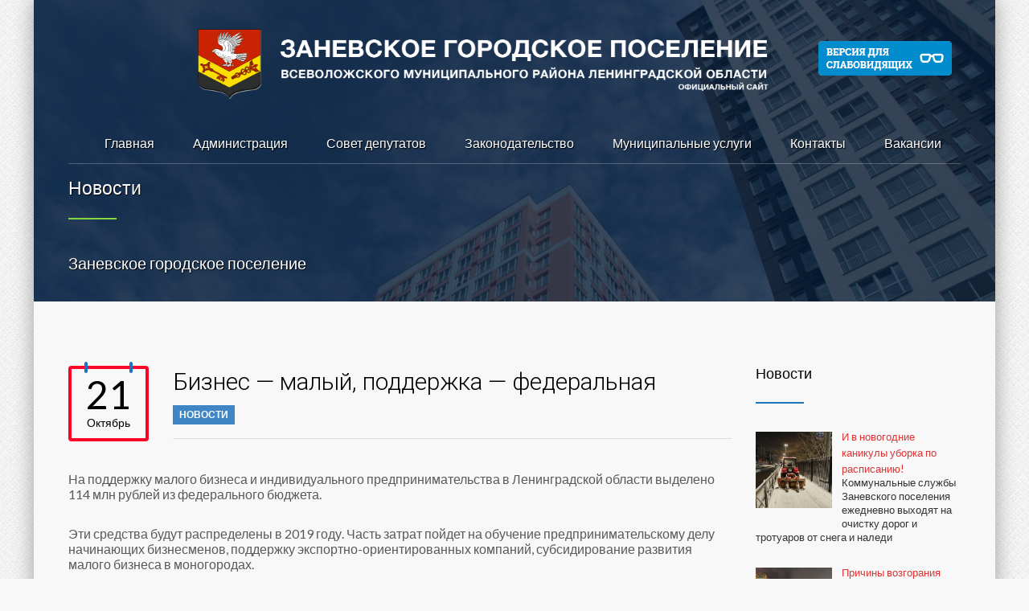

--- FILE ---
content_type: text/html; charset=UTF-8
request_url: https://www.zanevkaorg.ru/news/biznes-malyiy-podderzhka-federalnaya/
body_size: 27493
content:
<!DOCTYPE html>
<html lang="ru-RU" class="no-js">
<head>
<meta name="yandex-verification" content="fae167b8cd80106c" />
<script type="text/javascript">!function(){var t=document.createElement("script");t.type="text/javascript",t.async=!0,t.src="https://vk.com/js/api/openapi.js?168",t.onload=function(){VK.Retargeting.Init("VK-RTRG-542702-4GmOn"),VK.Retargeting.Hit()},document.head.appendChild(t)}();</script><noscript><img src="https://vk.com/rtrg?p=VK-RTRG-542702-4GmOn" style="position:fixed; left:-999px;" alt=""/></noscript>
<meta name="sputnik-verification" content="4Qn7WoXdNZJso54m"/>
<meta name="twitter:card" content="summary" />
        <meta property="og:image" content="https://www.zanevkaorg.ru/wp-content/uploads/2018/10/674aa3b9e9b3d1ec1b60e7b4e8c2d4f2.png" />
    <meta property="og:image:height" content="100" />
    <meta property="og:image:width" content="150" />

	
	<script type="text/javascript">
       (function(d, t, p) {
           var j = d.createElement(t); j.async = true; j.type = "text/javascript";
           j.src = ("https:" == p ? "https:" : "http:") + "//stat.sputnik.ru/cnt.js";
           var s = d.getElementsByTagName(t)[0]; s.parentNode.insertBefore(j, s);
       })(document, "script", document.location.protocol);
    </script>
	<meta 
	name="sputnik-verification" 
	content="4Qn7WoXdNZJso54m"/>
	<meta charset="UTF-8">
	<meta http-equiv="X-UA-Compatible" content="IE=edge">
	<meta name="viewport" content="width=device-width, initial-scale=1, user-scalable=0">
	<link rel="profile" href="http://gmpg.org/xfn/11">
	<link rel="pingback" href="https://www.zanevkaorg.ru/xmlrpc.php">

	<title>Бизнес — малый, поддержка — федеральная &#8211; Заневское городское поселение</title>
<meta name='robots' content='max-image-preview:large' />
<link rel='dns-prefetch' href='//www.zanevkaorg.ru' />
<link rel='dns-prefetch' href='//fonts.googleapis.com' />
<link rel="alternate" type="application/rss+xml" title="Заневское городское поселение &raquo; Лента" href="https://www.zanevkaorg.ru/feed/" />
<link rel="alternate" type="application/rss+xml" title="Заневское городское поселение &raquo; Лента комментариев" href="https://www.zanevkaorg.ru/comments/feed/" />
<script type="text/javascript">
/* <![CDATA[ */
window._wpemojiSettings = {"baseUrl":"https:\/\/s.w.org\/images\/core\/emoji\/15.0.3\/72x72\/","ext":".png","svgUrl":"https:\/\/s.w.org\/images\/core\/emoji\/15.0.3\/svg\/","svgExt":".svg","source":{"concatemoji":"https:\/\/www.zanevkaorg.ru\/wp-includes\/js\/wp-emoji-release.min.js?ver=6.5.3"}};
/*! This file is auto-generated */
!function(i,n){var o,s,e;function c(e){try{var t={supportTests:e,timestamp:(new Date).valueOf()};sessionStorage.setItem(o,JSON.stringify(t))}catch(e){}}function p(e,t,n){e.clearRect(0,0,e.canvas.width,e.canvas.height),e.fillText(t,0,0);var t=new Uint32Array(e.getImageData(0,0,e.canvas.width,e.canvas.height).data),r=(e.clearRect(0,0,e.canvas.width,e.canvas.height),e.fillText(n,0,0),new Uint32Array(e.getImageData(0,0,e.canvas.width,e.canvas.height).data));return t.every(function(e,t){return e===r[t]})}function u(e,t,n){switch(t){case"flag":return n(e,"\ud83c\udff3\ufe0f\u200d\u26a7\ufe0f","\ud83c\udff3\ufe0f\u200b\u26a7\ufe0f")?!1:!n(e,"\ud83c\uddfa\ud83c\uddf3","\ud83c\uddfa\u200b\ud83c\uddf3")&&!n(e,"\ud83c\udff4\udb40\udc67\udb40\udc62\udb40\udc65\udb40\udc6e\udb40\udc67\udb40\udc7f","\ud83c\udff4\u200b\udb40\udc67\u200b\udb40\udc62\u200b\udb40\udc65\u200b\udb40\udc6e\u200b\udb40\udc67\u200b\udb40\udc7f");case"emoji":return!n(e,"\ud83d\udc26\u200d\u2b1b","\ud83d\udc26\u200b\u2b1b")}return!1}function f(e,t,n){var r="undefined"!=typeof WorkerGlobalScope&&self instanceof WorkerGlobalScope?new OffscreenCanvas(300,150):i.createElement("canvas"),a=r.getContext("2d",{willReadFrequently:!0}),o=(a.textBaseline="top",a.font="600 32px Arial",{});return e.forEach(function(e){o[e]=t(a,e,n)}),o}function t(e){var t=i.createElement("script");t.src=e,t.defer=!0,i.head.appendChild(t)}"undefined"!=typeof Promise&&(o="wpEmojiSettingsSupports",s=["flag","emoji"],n.supports={everything:!0,everythingExceptFlag:!0},e=new Promise(function(e){i.addEventListener("DOMContentLoaded",e,{once:!0})}),new Promise(function(t){var n=function(){try{var e=JSON.parse(sessionStorage.getItem(o));if("object"==typeof e&&"number"==typeof e.timestamp&&(new Date).valueOf()<e.timestamp+604800&&"object"==typeof e.supportTests)return e.supportTests}catch(e){}return null}();if(!n){if("undefined"!=typeof Worker&&"undefined"!=typeof OffscreenCanvas&&"undefined"!=typeof URL&&URL.createObjectURL&&"undefined"!=typeof Blob)try{var e="postMessage("+f.toString()+"("+[JSON.stringify(s),u.toString(),p.toString()].join(",")+"));",r=new Blob([e],{type:"text/javascript"}),a=new Worker(URL.createObjectURL(r),{name:"wpTestEmojiSupports"});return void(a.onmessage=function(e){c(n=e.data),a.terminate(),t(n)})}catch(e){}c(n=f(s,u,p))}t(n)}).then(function(e){for(var t in e)n.supports[t]=e[t],n.supports.everything=n.supports.everything&&n.supports[t],"flag"!==t&&(n.supports.everythingExceptFlag=n.supports.everythingExceptFlag&&n.supports[t]);n.supports.everythingExceptFlag=n.supports.everythingExceptFlag&&!n.supports.flag,n.DOMReady=!1,n.readyCallback=function(){n.DOMReady=!0}}).then(function(){return e}).then(function(){var e;n.supports.everything||(n.readyCallback(),(e=n.source||{}).concatemoji?t(e.concatemoji):e.wpemoji&&e.twemoji&&(t(e.twemoji),t(e.wpemoji)))}))}((window,document),window._wpemojiSettings);
/* ]]> */
</script>
<style id='wp-emoji-styles-inline-css' type='text/css'>

	img.wp-smiley, img.emoji {
		display: inline !important;
		border: none !important;
		box-shadow: none !important;
		height: 1em !important;
		width: 1em !important;
		margin: 0 0.07em !important;
		vertical-align: -0.1em !important;
		background: none !important;
		padding: 0 !important;
	}
</style>
<link rel='stylesheet' id='wp-block-library-css' href='https://www.zanevkaorg.ru/wp-includes/css/dist/block-library/style.min.css?ver=6.5.3' type='text/css' media='all' />
<style id='classic-theme-styles-inline-css' type='text/css'>
/*! This file is auto-generated */
.wp-block-button__link{color:#fff;background-color:#32373c;border-radius:9999px;box-shadow:none;text-decoration:none;padding:calc(.667em + 2px) calc(1.333em + 2px);font-size:1.125em}.wp-block-file__button{background:#32373c;color:#fff;text-decoration:none}
</style>
<style id='global-styles-inline-css' type='text/css'>
body{--wp--preset--color--black: #000000;--wp--preset--color--cyan-bluish-gray: #abb8c3;--wp--preset--color--white: #ffffff;--wp--preset--color--pale-pink: #f78da7;--wp--preset--color--vivid-red: #cf2e2e;--wp--preset--color--luminous-vivid-orange: #ff6900;--wp--preset--color--luminous-vivid-amber: #fcb900;--wp--preset--color--light-green-cyan: #7bdcb5;--wp--preset--color--vivid-green-cyan: #00d084;--wp--preset--color--pale-cyan-blue: #8ed1fc;--wp--preset--color--vivid-cyan-blue: #0693e3;--wp--preset--color--vivid-purple: #9b51e0;--wp--preset--gradient--vivid-cyan-blue-to-vivid-purple: linear-gradient(135deg,rgba(6,147,227,1) 0%,rgb(155,81,224) 100%);--wp--preset--gradient--light-green-cyan-to-vivid-green-cyan: linear-gradient(135deg,rgb(122,220,180) 0%,rgb(0,208,130) 100%);--wp--preset--gradient--luminous-vivid-amber-to-luminous-vivid-orange: linear-gradient(135deg,rgba(252,185,0,1) 0%,rgba(255,105,0,1) 100%);--wp--preset--gradient--luminous-vivid-orange-to-vivid-red: linear-gradient(135deg,rgba(255,105,0,1) 0%,rgb(207,46,46) 100%);--wp--preset--gradient--very-light-gray-to-cyan-bluish-gray: linear-gradient(135deg,rgb(238,238,238) 0%,rgb(169,184,195) 100%);--wp--preset--gradient--cool-to-warm-spectrum: linear-gradient(135deg,rgb(74,234,220) 0%,rgb(151,120,209) 20%,rgb(207,42,186) 40%,rgb(238,44,130) 60%,rgb(251,105,98) 80%,rgb(254,248,76) 100%);--wp--preset--gradient--blush-light-purple: linear-gradient(135deg,rgb(255,206,236) 0%,rgb(152,150,240) 100%);--wp--preset--gradient--blush-bordeaux: linear-gradient(135deg,rgb(254,205,165) 0%,rgb(254,45,45) 50%,rgb(107,0,62) 100%);--wp--preset--gradient--luminous-dusk: linear-gradient(135deg,rgb(255,203,112) 0%,rgb(199,81,192) 50%,rgb(65,88,208) 100%);--wp--preset--gradient--pale-ocean: linear-gradient(135deg,rgb(255,245,203) 0%,rgb(182,227,212) 50%,rgb(51,167,181) 100%);--wp--preset--gradient--electric-grass: linear-gradient(135deg,rgb(202,248,128) 0%,rgb(113,206,126) 100%);--wp--preset--gradient--midnight: linear-gradient(135deg,rgb(2,3,129) 0%,rgb(40,116,252) 100%);--wp--preset--font-size--small: 13px;--wp--preset--font-size--medium: 20px;--wp--preset--font-size--large: 36px;--wp--preset--font-size--x-large: 42px;--wp--preset--spacing--20: 0.44rem;--wp--preset--spacing--30: 0.67rem;--wp--preset--spacing--40: 1rem;--wp--preset--spacing--50: 1.5rem;--wp--preset--spacing--60: 2.25rem;--wp--preset--spacing--70: 3.38rem;--wp--preset--spacing--80: 5.06rem;--wp--preset--shadow--natural: 6px 6px 9px rgba(0, 0, 0, 0.2);--wp--preset--shadow--deep: 12px 12px 50px rgba(0, 0, 0, 0.4);--wp--preset--shadow--sharp: 6px 6px 0px rgba(0, 0, 0, 0.2);--wp--preset--shadow--outlined: 6px 6px 0px -3px rgba(255, 255, 255, 1), 6px 6px rgba(0, 0, 0, 1);--wp--preset--shadow--crisp: 6px 6px 0px rgba(0, 0, 0, 1);}:where(.is-layout-flex){gap: 0.5em;}:where(.is-layout-grid){gap: 0.5em;}body .is-layout-flex{display: flex;}body .is-layout-flex{flex-wrap: wrap;align-items: center;}body .is-layout-flex > *{margin: 0;}body .is-layout-grid{display: grid;}body .is-layout-grid > *{margin: 0;}:where(.wp-block-columns.is-layout-flex){gap: 2em;}:where(.wp-block-columns.is-layout-grid){gap: 2em;}:where(.wp-block-post-template.is-layout-flex){gap: 1.25em;}:where(.wp-block-post-template.is-layout-grid){gap: 1.25em;}.has-black-color{color: var(--wp--preset--color--black) !important;}.has-cyan-bluish-gray-color{color: var(--wp--preset--color--cyan-bluish-gray) !important;}.has-white-color{color: var(--wp--preset--color--white) !important;}.has-pale-pink-color{color: var(--wp--preset--color--pale-pink) !important;}.has-vivid-red-color{color: var(--wp--preset--color--vivid-red) !important;}.has-luminous-vivid-orange-color{color: var(--wp--preset--color--luminous-vivid-orange) !important;}.has-luminous-vivid-amber-color{color: var(--wp--preset--color--luminous-vivid-amber) !important;}.has-light-green-cyan-color{color: var(--wp--preset--color--light-green-cyan) !important;}.has-vivid-green-cyan-color{color: var(--wp--preset--color--vivid-green-cyan) !important;}.has-pale-cyan-blue-color{color: var(--wp--preset--color--pale-cyan-blue) !important;}.has-vivid-cyan-blue-color{color: var(--wp--preset--color--vivid-cyan-blue) !important;}.has-vivid-purple-color{color: var(--wp--preset--color--vivid-purple) !important;}.has-black-background-color{background-color: var(--wp--preset--color--black) !important;}.has-cyan-bluish-gray-background-color{background-color: var(--wp--preset--color--cyan-bluish-gray) !important;}.has-white-background-color{background-color: var(--wp--preset--color--white) !important;}.has-pale-pink-background-color{background-color: var(--wp--preset--color--pale-pink) !important;}.has-vivid-red-background-color{background-color: var(--wp--preset--color--vivid-red) !important;}.has-luminous-vivid-orange-background-color{background-color: var(--wp--preset--color--luminous-vivid-orange) !important;}.has-luminous-vivid-amber-background-color{background-color: var(--wp--preset--color--luminous-vivid-amber) !important;}.has-light-green-cyan-background-color{background-color: var(--wp--preset--color--light-green-cyan) !important;}.has-vivid-green-cyan-background-color{background-color: var(--wp--preset--color--vivid-green-cyan) !important;}.has-pale-cyan-blue-background-color{background-color: var(--wp--preset--color--pale-cyan-blue) !important;}.has-vivid-cyan-blue-background-color{background-color: var(--wp--preset--color--vivid-cyan-blue) !important;}.has-vivid-purple-background-color{background-color: var(--wp--preset--color--vivid-purple) !important;}.has-black-border-color{border-color: var(--wp--preset--color--black) !important;}.has-cyan-bluish-gray-border-color{border-color: var(--wp--preset--color--cyan-bluish-gray) !important;}.has-white-border-color{border-color: var(--wp--preset--color--white) !important;}.has-pale-pink-border-color{border-color: var(--wp--preset--color--pale-pink) !important;}.has-vivid-red-border-color{border-color: var(--wp--preset--color--vivid-red) !important;}.has-luminous-vivid-orange-border-color{border-color: var(--wp--preset--color--luminous-vivid-orange) !important;}.has-luminous-vivid-amber-border-color{border-color: var(--wp--preset--color--luminous-vivid-amber) !important;}.has-light-green-cyan-border-color{border-color: var(--wp--preset--color--light-green-cyan) !important;}.has-vivid-green-cyan-border-color{border-color: var(--wp--preset--color--vivid-green-cyan) !important;}.has-pale-cyan-blue-border-color{border-color: var(--wp--preset--color--pale-cyan-blue) !important;}.has-vivid-cyan-blue-border-color{border-color: var(--wp--preset--color--vivid-cyan-blue) !important;}.has-vivid-purple-border-color{border-color: var(--wp--preset--color--vivid-purple) !important;}.has-vivid-cyan-blue-to-vivid-purple-gradient-background{background: var(--wp--preset--gradient--vivid-cyan-blue-to-vivid-purple) !important;}.has-light-green-cyan-to-vivid-green-cyan-gradient-background{background: var(--wp--preset--gradient--light-green-cyan-to-vivid-green-cyan) !important;}.has-luminous-vivid-amber-to-luminous-vivid-orange-gradient-background{background: var(--wp--preset--gradient--luminous-vivid-amber-to-luminous-vivid-orange) !important;}.has-luminous-vivid-orange-to-vivid-red-gradient-background{background: var(--wp--preset--gradient--luminous-vivid-orange-to-vivid-red) !important;}.has-very-light-gray-to-cyan-bluish-gray-gradient-background{background: var(--wp--preset--gradient--very-light-gray-to-cyan-bluish-gray) !important;}.has-cool-to-warm-spectrum-gradient-background{background: var(--wp--preset--gradient--cool-to-warm-spectrum) !important;}.has-blush-light-purple-gradient-background{background: var(--wp--preset--gradient--blush-light-purple) !important;}.has-blush-bordeaux-gradient-background{background: var(--wp--preset--gradient--blush-bordeaux) !important;}.has-luminous-dusk-gradient-background{background: var(--wp--preset--gradient--luminous-dusk) !important;}.has-pale-ocean-gradient-background{background: var(--wp--preset--gradient--pale-ocean) !important;}.has-electric-grass-gradient-background{background: var(--wp--preset--gradient--electric-grass) !important;}.has-midnight-gradient-background{background: var(--wp--preset--gradient--midnight) !important;}.has-small-font-size{font-size: var(--wp--preset--font-size--small) !important;}.has-medium-font-size{font-size: var(--wp--preset--font-size--medium) !important;}.has-large-font-size{font-size: var(--wp--preset--font-size--large) !important;}.has-x-large-font-size{font-size: var(--wp--preset--font-size--x-large) !important;}
.wp-block-navigation a:where(:not(.wp-element-button)){color: inherit;}
:where(.wp-block-post-template.is-layout-flex){gap: 1.25em;}:where(.wp-block-post-template.is-layout-grid){gap: 1.25em;}
:where(.wp-block-columns.is-layout-flex){gap: 2em;}:where(.wp-block-columns.is-layout-grid){gap: 2em;}
.wp-block-pullquote{font-size: 1.5em;line-height: 1.6;}
</style>
<link rel='stylesheet' id='css-style-css' href='https://www.zanevkaorg.ru/wp-content/plugins/comfortable-reading/css/custom.css?ver=6.5.3' type='text/css' media='all' />
<link rel='stylesheet' id='groovy-menu-style-css' href='https://www.zanevkaorg.ru/wp-content/plugins/groovy-menu/assets/style/frontend.css?ver=2.4.12' type='text/css' media='all' />
<link rel='stylesheet' id='groovy-menu-style-fonts-groovy-28328-css' href='https://www.zanevkaorg.ru/wp-content/uploads/groovy/fonts/groovy-28328.css?ver=2.4.12' type='text/css' media='all' />
<link rel='stylesheet' id='groovy-menu-style-fonts-groovy-69018-css' href='https://www.zanevkaorg.ru/wp-content/uploads/groovy/fonts/groovy-69018.css?ver=2.4.12' type='text/css' media='all' />
<link rel='stylesheet' id='groovy-menu-style-fonts-groovy-socicon-css' href='https://www.zanevkaorg.ru/wp-content/uploads/groovy/fonts/groovy-socicon.css?ver=2.4.12' type='text/css' media='all' />
<link rel='stylesheet' id='groovy-menu-font-awesome-css' href='https://www.zanevkaorg.ru/wp-content/plugins/groovy-menu/assets/style/fontawesome.css?ver=2.4.12' type='text/css' media='all' crossorigin='anonymous' />
<link rel='preload' as='font' crossorigin='anonymous' id='groovy-menu-font-awesome-file-css' href='https://www.zanevkaorg.ru/wp-content/plugins/groovy-menu/assets/fonts/fontawesome-webfont.woff2?v=4.7.0' type='font/woff2' media='all' />
<link rel='stylesheet' id='groovy-menu-font-internal-css' href='https://www.zanevkaorg.ru/wp-content/plugins/groovy-menu/assets/style/font-internal.css?ver=2.4.12' type='text/css' media='all' crossorigin='anonymous' />
<link rel='preload' as='font' crossorigin='anonymous' id='groovy-menu-font-internal-file-css' href='https://www.zanevkaorg.ru/wp-content/plugins/groovy-menu/assets/fonts/crane-font.woff?hhxb42' type='font/woff' media='all' />
<link rel='stylesheet' id='rs-plugin-settings-css' href='https://www.zanevkaorg.ru/wp-content/plugins/revslider/public/assets/css/rs6.css?ver=6.3.5' type='text/css' media='all' />
<style id='rs-plugin-settings-inline-css' type='text/css'>
#rs-demo-id {}
</style>
<link rel='stylesheet' id='ns-category-widget-tree-style-css' href='https://www.zanevkaorg.ru/wp-content/plugins/ns-category-widget/public/assets/css/themes/default/style.css?ver=3.1.7' type='text/css' media='all' />
<link rel='stylesheet' id='stm-fonts-css' href='https://fonts.googleapis.com/css?family=Lato%3A400%2C100%2C100italic%2C300%2C300italic%2C400italic%2C700%2C700italic%2C900%2C900italic&#038;subset=latin%2Clatin-ext' type='text/css' media='all' />
<link rel='stylesheet' id='bootstrap-css' href='https://www.zanevkaorg.ru/wp-content/themes/smarty/assets/css/bootstrap.min.css?ver=2.5' type='text/css' media='all' />
<link rel='stylesheet' id='font-awesome-css' href='https://www.zanevkaorg.ru/wp-content/themes/smarty/assets/fonts/font-awesome/css/font-awesome.min.css?ver=2.5' type='text/css' media='all' />
<link rel='stylesheet' id='stm-icon-css' href='https://www.zanevkaorg.ru/wp-content/themes/smarty/assets/fonts/stm-icon/style.css?ver=2.5' type='text/css' media='all' />
<link rel='stylesheet' id='stm-select2-css' href='https://www.zanevkaorg.ru/wp-content/themes/smarty/assets/js/vendor/select2/css/select2.min.css?ver=2.5' type='text/css' media='all' />
<link rel='stylesheet' id='stm-skin-custom-css' href='https://www.zanevkaorg.ru/wp-content/uploads/stm_uploads/skin-custom.css?ver=2.5' type='text/css' media='all' />
<link rel='stylesheet' id='stm-style-css' href='https://www.zanevkaorg.ru/wp-content/themes/smarty/style.css?ver=2.5' type='text/css' media='all' />
<link rel='stylesheet' id='recent-posts-widget-with-thumbnails-public-style-css' href='https://www.zanevkaorg.ru/wp-content/plugins/recent-posts-widget-with-thumbnails/public.css?ver=7.1.1' type='text/css' media='all' />
<link rel='stylesheet' id='popup-maker-site-css' href='//www.zanevkaorg.ru/wp-content/uploads/pum/pum-site-styles.css?generated=1755008351&#038;ver=1.19.0' type='text/css' media='all' />
<link rel='stylesheet' id='groovy-menu-preset-style-59583-css' href='https://www.zanevkaorg.ru/wp-content/uploads/groovy/preset_59583.css?ver=78951b80ba08fcbc321241dd44c46b2d' type='text/css' media='all' />
<link rel='stylesheet' id='um_modal-css' href='https://www.zanevkaorg.ru/wp-content/plugins/ultimate-member/assets/css/um-modal.min.css?ver=2.10.1' type='text/css' media='all' />
<link rel='stylesheet' id='um_ui-css' href='https://www.zanevkaorg.ru/wp-content/plugins/ultimate-member/assets/libs/jquery-ui/jquery-ui.min.css?ver=1.13.2' type='text/css' media='all' />
<link rel='stylesheet' id='um_tipsy-css' href='https://www.zanevkaorg.ru/wp-content/plugins/ultimate-member/assets/libs/tipsy/tipsy.min.css?ver=1.0.0a' type='text/css' media='all' />
<link rel='stylesheet' id='um_raty-css' href='https://www.zanevkaorg.ru/wp-content/plugins/ultimate-member/assets/libs/raty/um-raty.min.css?ver=2.6.0' type='text/css' media='all' />
<link rel='stylesheet' id='select2-css' href='https://www.zanevkaorg.ru/wp-content/plugins/ultimate-member/assets/libs/select2/select2.min.css?ver=4.0.13' type='text/css' media='all' />
<link rel='stylesheet' id='um_fileupload-css' href='https://www.zanevkaorg.ru/wp-content/plugins/ultimate-member/assets/css/um-fileupload.min.css?ver=2.10.1' type='text/css' media='all' />
<link rel='stylesheet' id='um_confirm-css' href='https://www.zanevkaorg.ru/wp-content/plugins/ultimate-member/assets/libs/um-confirm/um-confirm.min.css?ver=1.0' type='text/css' media='all' />
<link rel='stylesheet' id='um_datetime-css' href='https://www.zanevkaorg.ru/wp-content/plugins/ultimate-member/assets/libs/pickadate/default.min.css?ver=3.6.2' type='text/css' media='all' />
<link rel='stylesheet' id='um_datetime_date-css' href='https://www.zanevkaorg.ru/wp-content/plugins/ultimate-member/assets/libs/pickadate/default.date.min.css?ver=3.6.2' type='text/css' media='all' />
<link rel='stylesheet' id='um_datetime_time-css' href='https://www.zanevkaorg.ru/wp-content/plugins/ultimate-member/assets/libs/pickadate/default.time.min.css?ver=3.6.2' type='text/css' media='all' />
<link rel='stylesheet' id='um_fonticons_ii-css' href='https://www.zanevkaorg.ru/wp-content/plugins/ultimate-member/assets/libs/legacy/fonticons/fonticons-ii.min.css?ver=2.10.1' type='text/css' media='all' />
<link rel='stylesheet' id='um_fonticons_fa-css' href='https://www.zanevkaorg.ru/wp-content/plugins/ultimate-member/assets/libs/legacy/fonticons/fonticons-fa.min.css?ver=2.10.1' type='text/css' media='all' />
<link rel='stylesheet' id='um_fontawesome-css' href='https://www.zanevkaorg.ru/wp-content/plugins/ultimate-member/assets/css/um-fontawesome.min.css?ver=6.5.2' type='text/css' media='all' />
<link rel='stylesheet' id='um_common-css' href='https://www.zanevkaorg.ru/wp-content/plugins/ultimate-member/assets/css/common.min.css?ver=2.10.1' type='text/css' media='all' />
<link rel='stylesheet' id='um_responsive-css' href='https://www.zanevkaorg.ru/wp-content/plugins/ultimate-member/assets/css/um-responsive.min.css?ver=2.10.1' type='text/css' media='all' />
<link rel='stylesheet' id='um_styles-css' href='https://www.zanevkaorg.ru/wp-content/plugins/ultimate-member/assets/css/um-styles.min.css?ver=2.10.1' type='text/css' media='all' />
<link rel='stylesheet' id='um_crop-css' href='https://www.zanevkaorg.ru/wp-content/plugins/ultimate-member/assets/libs/cropper/cropper.min.css?ver=1.6.1' type='text/css' media='all' />
<link rel='stylesheet' id='um_profile-css' href='https://www.zanevkaorg.ru/wp-content/plugins/ultimate-member/assets/css/um-profile.min.css?ver=2.10.1' type='text/css' media='all' />
<link rel='stylesheet' id='um_account-css' href='https://www.zanevkaorg.ru/wp-content/plugins/ultimate-member/assets/css/um-account.min.css?ver=2.10.1' type='text/css' media='all' />
<link rel='stylesheet' id='um_misc-css' href='https://www.zanevkaorg.ru/wp-content/plugins/ultimate-member/assets/css/um-misc.min.css?ver=2.10.1' type='text/css' media='all' />
<link rel='stylesheet' id='um_default_css-css' href='https://www.zanevkaorg.ru/wp-content/plugins/ultimate-member/assets/css/um-old-default.min.css?ver=2.10.1' type='text/css' media='all' />
<link rel='stylesheet' id='stm-custom-fonts-css' href='//fonts.googleapis.com/css?family=Roboto%3Aregular%2Citalic%2C700%2C100%2C100italic%2C300%2C300italic%2C500%2C500italic%2C700italic%2C900%2C900italic&#038;ver=2.5' type='text/css' media='all' />
<script type="text/javascript" src="https://www.zanevkaorg.ru/wp-includes/js/jquery/jquery.min.js?ver=3.7.1" id="jquery-core-js"></script>
<script type="text/javascript" src="https://www.zanevkaorg.ru/wp-includes/js/jquery/jquery-migrate.min.js?ver=3.4.1" id="jquery-migrate-js"></script>
<script type="text/javascript" src="https://www.zanevkaorg.ru/wp-content/plugins/revslider/public/assets/js/rbtools.min.js?ver=6.3.5" id="tp-tools-js"></script>
<script type="text/javascript" src="https://www.zanevkaorg.ru/wp-content/plugins/revslider/public/assets/js/rs6.min.js?ver=6.3.5" id="revmin-js"></script>
<script type="text/javascript" src="https://www.zanevkaorg.ru/wp-content/plugins/ultimate-member/assets/js/um-gdpr.min.js?ver=2.10.1" id="um-gdpr-js"></script>
<link rel="https://api.w.org/" href="https://www.zanevkaorg.ru/wp-json/" /><link rel="alternate" type="application/json" href="https://www.zanevkaorg.ru/wp-json/wp/v2/posts/20595" /><link rel="EditURI" type="application/rsd+xml" title="RSD" href="https://www.zanevkaorg.ru/xmlrpc.php?rsd" />
<meta name="generator" content="WordPress 6.5.3" />
<link rel="canonical" href="https://www.zanevkaorg.ru/news/biznes-malyiy-podderzhka-federalnaya/" />
<link rel='shortlink' href='https://www.zanevkaorg.ru/?p=20595' />
<link rel="alternate" type="application/json+oembed" href="https://www.zanevkaorg.ru/wp-json/oembed/1.0/embed?url=https%3A%2F%2Fwww.zanevkaorg.ru%2Fnews%2Fbiznes-malyiy-podderzhka-federalnaya%2F" />
<link rel="alternate" type="text/xml+oembed" href="https://www.zanevkaorg.ru/wp-json/oembed/1.0/embed?url=https%3A%2F%2Fwww.zanevkaorg.ru%2Fnews%2Fbiznes-malyiy-podderzhka-federalnaya%2F&#038;format=xml" />
<script type="text/javascript">window.wp_data = {"ajax_url":"https:\/\/www.zanevkaorg.ru\/wp-admin\/admin-ajax.php","is_mobile":false};</script><meta name="generator" content="Powered by WPBakery Page Builder - drag and drop page builder for WordPress."/>
<meta name="generator" content="Powered by Slider Revolution 6.3.5 - responsive, Mobile-Friendly Slider Plugin for WordPress with comfortable drag and drop interface." />
<link rel="icon" href="https://www.zanevkaorg.ru/wp-content/uploads/2017/07/cropped-_250мм-32x32.jpg" sizes="32x32" />
<link rel="icon" href="https://www.zanevkaorg.ru/wp-content/uploads/2017/07/cropped-_250мм-192x192.jpg" sizes="192x192" />
<link rel="apple-touch-icon" href="https://www.zanevkaorg.ru/wp-content/uploads/2017/07/cropped-_250мм-180x180.jpg" />
<meta name="msapplication-TileImage" content="https://www.zanevkaorg.ru/wp-content/uploads/2017/07/cropped-_250мм-270x270.jpg" />
<script type="text/javascript">function setREVStartSize(e){
			//window.requestAnimationFrame(function() {				 
				window.RSIW = window.RSIW===undefined ? window.innerWidth : window.RSIW;	
				window.RSIH = window.RSIH===undefined ? window.innerHeight : window.RSIH;	
				try {								
					var pw = document.getElementById(e.c).parentNode.offsetWidth,
						newh;
					pw = pw===0 || isNaN(pw) ? window.RSIW : pw;
					e.tabw = e.tabw===undefined ? 0 : parseInt(e.tabw);
					e.thumbw = e.thumbw===undefined ? 0 : parseInt(e.thumbw);
					e.tabh = e.tabh===undefined ? 0 : parseInt(e.tabh);
					e.thumbh = e.thumbh===undefined ? 0 : parseInt(e.thumbh);
					e.tabhide = e.tabhide===undefined ? 0 : parseInt(e.tabhide);
					e.thumbhide = e.thumbhide===undefined ? 0 : parseInt(e.thumbhide);
					e.mh = e.mh===undefined || e.mh=="" || e.mh==="auto" ? 0 : parseInt(e.mh,0);		
					if(e.layout==="fullscreen" || e.l==="fullscreen") 						
						newh = Math.max(e.mh,window.RSIH);					
					else{					
						e.gw = Array.isArray(e.gw) ? e.gw : [e.gw];
						for (var i in e.rl) if (e.gw[i]===undefined || e.gw[i]===0) e.gw[i] = e.gw[i-1];					
						e.gh = e.el===undefined || e.el==="" || (Array.isArray(e.el) && e.el.length==0)? e.gh : e.el;
						e.gh = Array.isArray(e.gh) ? e.gh : [e.gh];
						for (var i in e.rl) if (e.gh[i]===undefined || e.gh[i]===0) e.gh[i] = e.gh[i-1];
											
						var nl = new Array(e.rl.length),
							ix = 0,						
							sl;					
						e.tabw = e.tabhide>=pw ? 0 : e.tabw;
						e.thumbw = e.thumbhide>=pw ? 0 : e.thumbw;
						e.tabh = e.tabhide>=pw ? 0 : e.tabh;
						e.thumbh = e.thumbhide>=pw ? 0 : e.thumbh;					
						for (var i in e.rl) nl[i] = e.rl[i]<window.RSIW ? 0 : e.rl[i];
						sl = nl[0];									
						for (var i in nl) if (sl>nl[i] && nl[i]>0) { sl = nl[i]; ix=i;}															
						var m = pw>(e.gw[ix]+e.tabw+e.thumbw) ? 1 : (pw-(e.tabw+e.thumbw)) / (e.gw[ix]);					
						newh =  (e.gh[ix] * m) + (e.tabh + e.thumbh);
					}				
					if(window.rs_init_css===undefined) window.rs_init_css = document.head.appendChild(document.createElement("style"));					
					document.getElementById(e.c).height = newh+"px";
					window.rs_init_css.innerHTML += "#"+e.c+"_wrapper { height: "+newh+"px }";				
				} catch(e){
					console.log("Failure at Presize of Slider:" + e)
				}					   
			//});
		  };</script>
<style type="text/css" title="dynamic-css" class="options-output">h1,.h1{font-weight:100;}h1,.h1{font-size:30px;}h2,.h2{font-family:Roboto;}h2,.h2{font-weight:300;}h2,.h2{font-size:30px;}h5,.h5{font-size:18px;}.stm-page-head{padding-top:-50px;}.stm-page-head{padding-bottom:30px;}</style>
<noscript><style> .wpb_animate_when_almost_visible { opacity: 1; }</style></noscript></head>
<body class="post-template-default single single-post postid-20595 single-format-standard groovy_menu_2-4-12 site-layout_boxed site-bg_pattern_1 wpb-js-composer js-comp-ver-6.5.0 vc_responsive">
<div id="wrapper">

	
<div class="header-holder header-holder_view-style_3">
    
    <header id="masthead" class="header header_view-style_3">
      
<meta property="og:image" content="https://www.zanevkaorg.ru/wp-content/uploads/2018/03/ZV_CIFRA.jpg">
      
        <div class="container">
            <div class="header__content"><br>
              <img src="https://zanevkaorg.ru/wp-content/uploads/2017/07/logo6.png" width="750" height="100" hspace="150"> <a href="#" id="cr_version_link"><img src="https://www.zanevkaorg.ru/wp-content/uploads/2018/03/poorvision_banner.png"></a>
<!-- Logo -->
                <div class="stm-nav stm-nav_type_header"><ul id="header-nav-menu" class="stm-nav__menu stm-nav__menu_type_header"><li id="menu-item-3445" class="menu-item menu-item-type-custom menu-item-object-custom menu-item-home menu-item-3445"><a href="https://www.zanevkaorg.ru">Главная</a></li>
<li id="menu-item-4030" class="menu-item menu-item-type-post_type menu-item-object-page menu-item-4030"><a href="https://www.zanevkaorg.ru/adm/">Администрация</a></li>
<li id="menu-item-5030" class="menu-item menu-item-type-post_type menu-item-object-page menu-item-5030"><a href="https://www.zanevkaorg.ru/sovet-deputatov/">Совет депутатов</a></li>
<li id="menu-item-6205" class="menu-item menu-item-type-post_type menu-item-object-page menu-item-6205"><a href="https://www.zanevkaorg.ru/zakonodatelstvo/">Законодательство</a></li>
<li id="menu-item-4585" class="menu-item menu-item-type-post_type menu-item-object-page menu-item-4585"><a href="https://www.zanevkaorg.ru/reestr-gosudarstvennyih-uslug/">Муниципальные услуги</a></li>
<li id="menu-item-4930" class="menu-item menu-item-type-post_type menu-item-object-page menu-item-4930"><a href="https://www.zanevkaorg.ru/contacts/">Контакты</a></li>
<li id="menu-item-83913" class="menu-item menu-item-type-post_type menu-item-object-page menu-item-83913"><a href="https://www.zanevkaorg.ru/vakansii/">Вакансии</a></li>
</ul></div>               
            </div><!-- /header__content -->
        </div><!-- /container -->
    </header><!-- /header -->

    <!-- Mobile - Top Bar -->
    <div class="top-bar-mobile">
                    <div class="top-bar-mobile__search">
                <form role="search" method="get" id="searchform" class="stm-search-form" action="https://www.zanevkaorg.ru/" role="search">
    <input class="stm-search-form__field" type="search" value="" name="s" id="s" placeholder="Search..." required/>
    <button type="submit" class="stm-search-form__submit"><span class="stm-icon stm-icon-search"></span><span class="stm-search-form__submit-text">Search</span></button>
    </form>            </div>
        
            </div><!-- /top-bar-mobile -->

    <!-- Mobile - Header -->
    <div class="header-mobile">
        <div class="header-mobile__logo">
                            <a href="https://www.zanevkaorg.ru/" class="logo logo_type_text" title="Заневское городское поселение">
						<span class="logo__inner">
							<span class="logo__title">Заневское городское поселение</span><br>
							<span class="logo__description"></span>
						</span>
                </a>
                        <div class="header-mobile__nav-control">
                <span class="header-mobile__control-line"></span>
            </div>
        </div><!-- /header-mobile__logo -->

        <div class="stm-nav stm-nav_type_mobile-header"><ul id="header-mobile-nav-menu" class="stm-nav__menu stm-nav__menu_type_mobile-header"><li class="menu-item menu-item-type-custom menu-item-object-custom menu-item-home menu-item-3445"><a href="https://www.zanevkaorg.ru">Главная</a></li>
<li class="menu-item menu-item-type-post_type menu-item-object-page menu-item-4030"><a href="https://www.zanevkaorg.ru/adm/">Администрация</a></li>
<li class="menu-item menu-item-type-post_type menu-item-object-page menu-item-5030"><a href="https://www.zanevkaorg.ru/sovet-deputatov/">Совет депутатов</a></li>
<li class="menu-item menu-item-type-post_type menu-item-object-page menu-item-6205"><a href="https://www.zanevkaorg.ru/zakonodatelstvo/">Законодательство</a></li>
<li class="menu-item menu-item-type-post_type menu-item-object-page menu-item-4585"><a href="https://www.zanevkaorg.ru/reestr-gosudarstvennyih-uslug/">Муниципальные услуги</a></li>
<li class="menu-item menu-item-type-post_type menu-item-object-page menu-item-4930"><a href="https://www.zanevkaorg.ru/contacts/">Контакты</a></li>
<li class="menu-item menu-item-type-post_type menu-item-object-page menu-item-83913"><a href="https://www.zanevkaorg.ru/vakansii/">Вакансии</a></li>
</ul></div>    </div><!-- /header-mobile -->
</div><!-- /.header-holder -->


	<div class="stm-page-head stm-page-head_size_small stm-page-head_color_white" style="background-image: url(http://www.zanevkaorg.ru/wp-content/uploads/2017/08/IMG_1092.jpg);background-position:0 0">

		<div class="container">
			<div class="stm-page-head__content">
									<h1 class="stm-page-head__title">Новости</h1>
				
				<div class="stm-page-head__separator">
					<div class="stm-page-head__separator-line" style="background:#81d742"></div>
<br>
<br>
                                        <div class="stm-page-head__subtitle">Заневское городское поселение</div>
				</div>

							</div>
					</div>

					<div class="stm-page-head__overlay" style="background-color:rgba(1,27,58,0.75)"></div>
			</div>

		
	


	<div class="content">
		<div class="container">
			<div class="row"><div class="col-lg-9 col-md-8 col-sm-12">				<main class="main">
                    <article id="post-20595" class="post_view_single post-20595 post type-post status-publish format-standard has-post-thumbnail hentry category-news">
			<header class="entry-header">
			<div class="entry-date">
				<div class="entry-date__day">21</div>
				<div class="entry-date__month">Октябрь</div>
			</div>
			<div class="entry-header__heading">
				<h2 class="entry-title">Бизнес — малый, поддержка — федеральная</h2>
				<ul class="entry-meta">
					<li><span class="cat-links"><a href="https://www.zanevkaorg.ru/category/news/" rel="category tag">Новости</a></span></li>
					

		</header>
		<div class="entry-content">
			<p>На поддержку малого бизнеса и индивидуального предпринимательства в Ленинградской области выделено 114 млн рублей из федерального бюджета.</p>
<p>Эти средства будут распределены в 2019 году. Часть затрат пойдет на обучение предпринимательскому делу начинающих бизнесменов, поддержку экспортно-ориентированных компаний, субсидирование развития малого бизнеса в моногородах.</p>
<p>«Министерство экономического развития РФ втрое увеличило сумму, выделяемую на поддержку малого бизнеса в Ленинградской области в сравнении с прошлым годом. Это говорит о высокой оценке на федеральном уровне государственной политики региона по развитию малого сектора экономики», — прокомментировал заместитель председателя правительства Ленинградской области по экономике и инвестициям Дмитрий Ялов.</p>
<p>Ленинградская область ежегодно инвестирует в развитие малого предпринимательства более полумиллиарда рублей. В регионе действует программа прямого субсидирования социально ориентированных компаний, начинающих предпринимателей, микрокредитования, обучения и правового консультирования бизнесменов.</p>
<p>На сегодняшний день в регионе зарегистрировано 64 тысячи субъектов малого предпринимательства. Годовой оборот их превышает 600 млрд рублей. В секторе занято более 30% жителей области.</p>
<p>&nbsp;</p>
<p>Информация с официального портала администрации Ленинградской области</p>
<p>&nbsp;</p>
					</div>
		<footer class="entry-footer">
						<div class="share entry-share">
				<span class="share__title">Share</span>
				<script type="text/javascript">var switchTo5x=true;</script>
				<script type="text/javascript" src="http://w.sharethis.com/button/buttons.js"></script>
				<script type="text/javascript">stLight.options({publisher: "07305ded-c299-419b-bbfc-2f15806f61b2", doNotHash: false, doNotCopy: false, hashAddressBar: false});</script>

				<span class="share__item st_facebook_large" displayText='Facebook'></span>
				<span class="share__item st_twitter_large" displayText='Tweet'></span>
				<span class="share__item st_googleplus_large" displayText='Google +'></span>
				<span class="share__item st_sharethis_large" displayText='ShareThis'></span>
			</div>
		</footer>

			</article>					                                        
					<div class="prosmotr">Кол-во просмотров: 656</div>
                                        <br><br><br><div class="sharethis-inline-share-buttons"></div>
				</main><!-- /Main -->
			</div>							<div class="col-lg-3 col-md-4 hidden-sm hidden-xs">												<div id="tertiary" class="sidebar sidebar_type_blog" role="complementary">
		<div class="sidebar-inner">
			<div class="widget-area">
				<aside id="recent-posts-widget-with-thumbnails-44" class="widget recent-posts-widget-with-thumbnails">
<div id="rpwwt-recent-posts-widget-with-thumbnails-44" class="rpwwt-widget">
<h4 class="widget__title">Новости</h4>
	<ul>
		<li><a href="https://www.zanevkaorg.ru/news/i-v-novogodnie-kanikuly-uborka-po-raspisaniyu/"><img width="95" height="95" src="https://www.zanevkaorg.ru/wp-content/uploads/2026/01/uborka2-150x150.jpg" class="attachment-95x95 size-95x95 wp-post-image" alt="" decoding="async" loading="lazy" /><span class="rpwwt-post-title">И в новогодние каникулы уборка по расписанию!</span></a><div class="rpwwt-post-excerpt">Коммунальные службы Заневского поселения ежедневно выходят на очистку дорог и тротуаров от снега и наледи<span class="rpwwt-post-excerpt-more"></span></div></li>
		<li><a href="https://www.zanevkaorg.ru/news/prichiny-vozgoraniya-ustanovyat/"><img width="95" height="95" src="https://www.zanevkaorg.ru/wp-content/uploads/2026/01/pozhar1-150x150.jpg" class="attachment-95x95 size-95x95 wp-post-image" alt="" decoding="async" loading="lazy" /><span class="rpwwt-post-title">Причины возгорания установят</span></a><div class="rpwwt-post-excerpt">Всеволожской городской прокуратурой инициирована проверка по факту пожара, произошедшего 11.01.2026 в г. Кудрово<span class="rpwwt-post-excerpt-more"></span></div></li>
		<li><a href="https://www.zanevkaorg.ru/news/na-zolotoj-znachok/"><img width="95" height="95" src="https://www.zanevkaorg.ru/wp-content/uploads/2026/01/gto1-150x150.jpg" class="attachment-95x95 size-95x95 wp-post-image" alt="" decoding="async" loading="lazy" /><span class="rpwwt-post-title">На золотой значок</span></a><div class="rpwwt-post-excerpt">Хочешь получить знак ГТО? Читай инструкцию<span class="rpwwt-post-excerpt-more"></span></div></li>
		<li><a href="https://www.zanevkaorg.ru/news/i-v-prazdniki-na-strazhe-zdorovya/"><img width="95" height="95" src="https://www.zanevkaorg.ru/wp-content/uploads/2026/01/vrachi1-150x150.jpg" class="attachment-95x95 size-95x95 wp-post-image" alt="" decoding="async" loading="lazy" /><span class="rpwwt-post-title">И в праздники на страже здоровья</span></a><div class="rpwwt-post-excerpt">В поликлинике Кудрово в рамках новогодней акции «Медицина без выходных» приняли 107 пациентов<span class="rpwwt-post-excerpt-more"></span></div></li>
		<li><a href="https://www.zanevkaorg.ru/news/sneg-futbolu-ne-pomeha/"><img width="95" height="95" src="https://www.zanevkaorg.ru/wp-content/uploads/2026/01/futbol-1-150x150.jpg" class="attachment-95x95 size-95x95 wp-post-image" alt="" decoding="async" loading="lazy" /><span class="rpwwt-post-title">Снег футболу не помеха</span></a><div class="rpwwt-post-excerpt">Футбол на снегу прошёл в Заневском поселении<span class="rpwwt-post-excerpt-more"></span></div></li>
		<li><a href="https://www.zanevkaorg.ru/news/novye-pravila-pri-zagranichnyh-poezdkah/"><img width="95" height="95" src="https://www.zanevkaorg.ru/wp-content/uploads/2026/01/vyezd-150x150.jpg" class="attachment-95x95 size-95x95 wp-post-image" alt="" decoding="async" loading="lazy" /><span class="rpwwt-post-title">Новые правила при заграничных поездках</span></a><div class="rpwwt-post-excerpt">Пограничное Управление по городу Санкт-Петербургу и Ленинградской области ФСБ РФ сообщает: 20 января 2026 года свидетельство о рождении исключено из перечня документов, представляющих право для выезда из Российской Федерации и въезда в Российскую Федерацию<span class="rpwwt-post-excerpt-more"></span></div></li>
		<li><a href="https://www.zanevkaorg.ru/news/prazdnik-sveta-dobra-i-tihoj-radosti-v-zanevskom-poselenii-vstretili-rozhdestvo/"><img width="95" height="95" src="https://www.zanevkaorg.ru/wp-content/uploads/2026/01/rozhdestvo1-150x150.jpg" class="attachment-95x95 size-95x95 wp-post-image" alt="" decoding="async" loading="lazy" /><span class="rpwwt-post-title">Праздник света, добра и тихой радости: в Заневском поселении встретили Рождество</span></a><div class="rpwwt-post-excerpt">Жители территории отпраздновали один из главных дней в церковном календаре – Рождество Христово символизирует приход Спасителя, победу добра над злом, духовное возрождение<span class="rpwwt-post-excerpt-more"></span></div></li>
		<li><a href="https://www.zanevkaorg.ru/news/nashi-ogneborczy-sredi-luchshih-v-leningradskoj-oblasti/"><img width="95" height="95" src="https://www.zanevkaorg.ru/wp-content/uploads/2026/01/nashi-ogneborczy-150x150.jpg" class="attachment-95x95 size-95x95 wp-post-image" alt="" decoding="async" loading="lazy" /><span class="rpwwt-post-title">Наши огнеборцы &#8211; среди лучших в Ленинградской области</span></a><div class="rpwwt-post-excerpt">В Правительстве Ленинградской области подвели итоги деятельности Ленинградской областной подсистемы единой государственной системы предупреждения и ликвидации чрезвычайных ситуаций (РСЧС) за 2025 год<span class="rpwwt-post-excerpt-more"></span></div></li>
		<li><a href="https://www.zanevkaorg.ru/news/oblik-yanino-opredelyat-zhiteli/"><img width="95" height="95" src="https://www.zanevkaorg.ru/wp-content/uploads/2026/01/oblik-yanino-150x150.jpg" class="attachment-95x95 size-95x95 wp-post-image" alt="" decoding="async" loading="lazy" srcset="https://www.zanevkaorg.ru/wp-content/uploads/2026/01/oblik-yanino-150x150.jpg 150w, https://www.zanevkaorg.ru/wp-content/uploads/2026/01/oblik-yanino-340x340.jpg 340w, https://www.zanevkaorg.ru/wp-content/uploads/2026/01/oblik-yanino-768x768.jpg 768w, https://www.zanevkaorg.ru/wp-content/uploads/2026/01/oblik-yanino.jpg 1350w" sizes="(max-width: 95px) 100vw, 95px" /><span class="rpwwt-post-title">Облик Янино определят жители</span></a><div class="rpwwt-post-excerpt">Друзья! Приглашаем присоединиться к обсуждению дизайн-кода административного центра нашего поселения - городского поселка Янино-1<span class="rpwwt-post-excerpt-more"></span></div></li>
		<li><a href="https://www.zanevkaorg.ru/news/uvazhaemye-roditeli-kudrovo/"><img width="95" height="95" src="https://www.zanevkaorg.ru/wp-content/uploads/2025/12/photo_2025-12-30_16-36-31-150x150.jpg" class="attachment-95x95 size-95x95 wp-post-image" alt="" decoding="async" loading="lazy" /><span class="rpwwt-post-title">Уважаемые родители Кудрово!</span></a><div class="rpwwt-post-excerpt">В связи с участившимися инцидентами опасных выходов на неокрепший лед реки Оккервиль, просим провести беседу с детьми!<span class="rpwwt-post-excerpt-more"></span></div></li>
	</ul>
</div><!-- .rpwwt-widget -->
</aside>			</div><!-- .widget-area -->
		</div><!-- .sidebar-inner -->
	</div><!-- #tertiary -->
									</div></div>					</div><!-- /Container -->
	</div><!-- /Content -->
	

	
	<footer id="colophon" class="footer footer_type_default footer_compact">
		<div class="container">

			
									<div class="copyright">Заневское городское поселение<br><br></div>
<div class="inform"><span id="sputnik-informer"></span>&ensp;
<!-- Rating@Mail.ru logo -->
<a href="https://top.mail.ru/jump?from=3013219">
<img src="//top-fwz1.mail.ru/counter?id=3013219;t=604;l=1" 
style="border:0;" height="40" width="88" alt="Рейтинг@Mail.ru" /></a>&ensp;
<!-- //Rating@Mail.ru logo -->
<!-- Yandex.Metrika informer -->
<a href="https://metrika.yandex.ru/stat/?id=46065747&amp;from=informer"
target="_blank" rel="nofollow"><img src="https://informer.yandex.ru/informer/46065747/3_0_202020FF_000000FF_1_pageviews"
style="width:88px; height:31px; border:0;" alt="Яндекс.Метрика" title="Яндекс.Метрика: данные за сегодня (просмотры, визиты и уникальные посетители)" /></a>
<!-- /Yandex.Metrika informer -->
<!-- Yandex.Metrika counter -->
<script type="text/javascript" >
    (function (d, w, c) {
        (w[c] = w[c] || []).push(function() {
            try {
                w.yaCounter46065747 = new Ya.Metrika({
                    id:46065747,
                    clickmap:true,
                    trackLinks:true,
                    accurateTrackBounce:true,
                    webvisor:true
                });
            } catch(e) { }
        });

        var n = d.getElementsByTagName("script")[0],
            s = d.createElement("script"),
            f = function () { n.parentNode.insertBefore(s, n); };
        s.type = "text/javascript";
        s.async = true;
        s.src = "https://mc.yandex.ru/metrika/watch.js";

        if (w.opera == "[object Opera]") {
            d.addEventListener("DOMContentLoaded", f, false);
        } else { f(); }
    })(document, window, "yandex_metrika_callbacks");
</script>
<noscript><div><img src="https://mc.yandex.ru/watch/46065747" style="position:absolute; left:-9999px;" alt="" /></div></noscript>
<!-- /Yandex.Metrika counter -->
			
		</div>
	</footer><!-- /.footer -->


</div><!-- /Wrapper -->



<div id="um_upload_single" style="display:none;"></div>

<div id="um_view_photo" style="display:none;">
	<a href="javascript:void(0);" data-action="um_remove_modal" class="um-modal-close" aria-label="Закрыть окно просмотра фото">
		<i class="um-faicon-times"></i>
	</a>

	<div class="um-modal-body photo">
		<div class="um-modal-photo"></div>
	</div>
</div>
<div id="pum-90992" class="pum pum-overlay pum-theme-21325 pum-theme-tema-po-umolchaniyu popmake-overlay click_open" data-popmake="{&quot;id&quot;:90992,&quot;slug&quot;:&quot;svet&quot;,&quot;theme_id&quot;:21325,&quot;cookies&quot;:[],&quot;triggers&quot;:[{&quot;type&quot;:&quot;click_open&quot;,&quot;settings&quot;:{&quot;extra_selectors&quot;:&quot;&quot;,&quot;cookie_name&quot;:null}}],&quot;mobile_disabled&quot;:null,&quot;tablet_disabled&quot;:null,&quot;meta&quot;:{&quot;display&quot;:{&quot;stackable&quot;:false,&quot;overlay_disabled&quot;:false,&quot;scrollable_content&quot;:false,&quot;disable_reposition&quot;:false,&quot;size&quot;:&quot;medium&quot;,&quot;responsive_min_width&quot;:&quot;0%&quot;,&quot;responsive_min_width_unit&quot;:false,&quot;responsive_max_width&quot;:&quot;100%&quot;,&quot;responsive_max_width_unit&quot;:false,&quot;custom_width&quot;:&quot;640px&quot;,&quot;custom_width_unit&quot;:false,&quot;custom_height&quot;:&quot;380px&quot;,&quot;custom_height_unit&quot;:false,&quot;custom_height_auto&quot;:false,&quot;location&quot;:&quot;center top&quot;,&quot;position_from_trigger&quot;:false,&quot;position_top&quot;:&quot;100&quot;,&quot;position_left&quot;:&quot;0&quot;,&quot;position_bottom&quot;:&quot;0&quot;,&quot;position_right&quot;:&quot;0&quot;,&quot;position_fixed&quot;:false,&quot;animation_type&quot;:&quot;fade&quot;,&quot;animation_speed&quot;:&quot;350&quot;,&quot;animation_origin&quot;:&quot;center top&quot;,&quot;overlay_zindex&quot;:false,&quot;zindex&quot;:&quot;1999999999&quot;},&quot;close&quot;:{&quot;text&quot;:&quot;&quot;,&quot;button_delay&quot;:&quot;0&quot;,&quot;overlay_click&quot;:false,&quot;esc_press&quot;:false,&quot;f4_press&quot;:false},&quot;click_open&quot;:[]}}" role="dialog" aria-modal="false"
								   >

	<div id="popmake-90992" class="pum-container popmake theme-21325 pum-responsive pum-responsive-medium responsive size-medium">

				

				

		

				<div class="pum-content popmake-content" tabindex="0">
			<h2 style="text-align: center;"><strong>Информация </strong><strong>об отключениях </strong><strong>электроснабжения</strong></h2>
<p>&nbsp;</p>
<p>&nbsp;</p>
		</div>


				

							<button type="button" class="pum-close popmake-close" aria-label="Закрыть">
			ЗАКРЫТЬ			</button>
		
	</div>

</div>
<div id="pum-21331" class="pum pum-overlay pum-theme-21326 pum-theme-lightbox popmake-overlay click_open" data-popmake="{&quot;id&quot;:21331,&quot;slug&quot;:&quot;mobil&quot;,&quot;theme_id&quot;:21326,&quot;cookies&quot;:[],&quot;triggers&quot;:[{&quot;type&quot;:&quot;click_open&quot;,&quot;settings&quot;:{&quot;extra_selectors&quot;:&quot;&quot;,&quot;cookie_name&quot;:null}}],&quot;mobile_disabled&quot;:null,&quot;tablet_disabled&quot;:null,&quot;meta&quot;:{&quot;display&quot;:{&quot;stackable&quot;:false,&quot;overlay_disabled&quot;:false,&quot;scrollable_content&quot;:false,&quot;disable_reposition&quot;:false,&quot;size&quot;:&quot;medium&quot;,&quot;responsive_min_width&quot;:&quot;0%&quot;,&quot;responsive_min_width_unit&quot;:false,&quot;responsive_max_width&quot;:&quot;100%&quot;,&quot;responsive_max_width_unit&quot;:false,&quot;custom_width&quot;:&quot;640px&quot;,&quot;custom_width_unit&quot;:false,&quot;custom_height&quot;:&quot;380px&quot;,&quot;custom_height_unit&quot;:false,&quot;custom_height_auto&quot;:false,&quot;location&quot;:&quot;center top&quot;,&quot;position_from_trigger&quot;:false,&quot;position_top&quot;:&quot;100&quot;,&quot;position_left&quot;:&quot;0&quot;,&quot;position_bottom&quot;:&quot;0&quot;,&quot;position_right&quot;:&quot;0&quot;,&quot;position_fixed&quot;:false,&quot;animation_type&quot;:&quot;fade&quot;,&quot;animation_speed&quot;:&quot;350&quot;,&quot;animation_origin&quot;:&quot;center top&quot;,&quot;overlay_zindex&quot;:false,&quot;zindex&quot;:&quot;1999999999&quot;},&quot;close&quot;:{&quot;text&quot;:&quot;&quot;,&quot;button_delay&quot;:&quot;0&quot;,&quot;overlay_click&quot;:false,&quot;esc_press&quot;:false,&quot;f4_press&quot;:false},&quot;click_open&quot;:[]}}" role="dialog" aria-modal="false"
								   >

	<div id="popmake-21331" class="pum-container popmake theme-21326 pum-responsive pum-responsive-medium responsive size-medium">

				

				

		

				<div class="pum-content popmake-content" tabindex="0">
			<p><img fetchpriority="high" decoding="async" class="wp-image-88862 size-full aligncenter" src="https://www.zanevkaorg.ru/wp-content/uploads/2025/06/20195_maket_ot090625.jpg" alt="" width="1024" height="512" srcset="https://www.zanevkaorg.ru/wp-content/uploads/2025/06/20195_maket_ot090625.jpg 1024w, https://www.zanevkaorg.ru/wp-content/uploads/2025/06/20195_maket_ot090625-400x200.jpg 400w, https://www.zanevkaorg.ru/wp-content/uploads/2025/06/20195_maket_ot090625-768x384.jpg 768w" sizes="(max-width: 1024px) 100vw, 1024px" /></p>
		</div>


				

							<button type="button" class="pum-close popmake-close" aria-label="Закрыть">
			×			</button>
		
	</div>

</div>
<div id="pum-66538" class="pum pum-overlay pum-theme-21325 pum-theme-tema-po-umolchaniyu popmake-overlay click_open" data-popmake="{&quot;id&quot;:66538,&quot;slug&quot;:&quot;okkervil&quot;,&quot;theme_id&quot;:21325,&quot;cookies&quot;:[],&quot;triggers&quot;:[{&quot;type&quot;:&quot;click_open&quot;,&quot;settings&quot;:{&quot;extra_selectors&quot;:&quot;&quot;,&quot;cookie_name&quot;:null}}],&quot;mobile_disabled&quot;:null,&quot;tablet_disabled&quot;:null,&quot;meta&quot;:{&quot;display&quot;:{&quot;stackable&quot;:false,&quot;overlay_disabled&quot;:false,&quot;scrollable_content&quot;:false,&quot;disable_reposition&quot;:false,&quot;size&quot;:&quot;medium&quot;,&quot;responsive_min_width&quot;:&quot;0%&quot;,&quot;responsive_min_width_unit&quot;:false,&quot;responsive_max_width&quot;:&quot;100%&quot;,&quot;responsive_max_width_unit&quot;:false,&quot;custom_width&quot;:&quot;640px&quot;,&quot;custom_width_unit&quot;:false,&quot;custom_height&quot;:&quot;380px&quot;,&quot;custom_height_unit&quot;:false,&quot;custom_height_auto&quot;:false,&quot;location&quot;:&quot;center top&quot;,&quot;position_from_trigger&quot;:false,&quot;position_top&quot;:&quot;100&quot;,&quot;position_left&quot;:&quot;0&quot;,&quot;position_bottom&quot;:&quot;0&quot;,&quot;position_right&quot;:&quot;0&quot;,&quot;position_fixed&quot;:false,&quot;animation_type&quot;:&quot;fade&quot;,&quot;animation_speed&quot;:&quot;350&quot;,&quot;animation_origin&quot;:&quot;center top&quot;,&quot;overlay_zindex&quot;:false,&quot;zindex&quot;:&quot;1999999999&quot;},&quot;close&quot;:{&quot;text&quot;:&quot;&quot;,&quot;button_delay&quot;:&quot;0&quot;,&quot;overlay_click&quot;:false,&quot;esc_press&quot;:false,&quot;f4_press&quot;:false},&quot;click_open&quot;:[]}}" role="dialog" aria-modal="false"
								   	aria-labelledby="pum_popup_title_66538">

	<div id="popmake-66538" class="pum-container popmake theme-21325 pum-responsive pum-responsive-medium responsive size-medium">

				

							<div id="pum_popup_title_66538" class="pum-title popmake-title">
				Проект благоустройства парка оккервиль			</div>
		

		

				<div class="pum-content popmake-content" tabindex="0">
			<p>Благоустройство парка «Оккервиль» в городе Кудрово Заневского городского поселения планируется проводить на земельных участках со следующими кадастровыми номерами: 47:07:1044001:2286, 47:07:1044001:11792, 47:07:1044001:73122, 47:07:1044001:73230, 47:07:1044001:73231, 47:07:1044001:60987, 47:07:1044001:11810, 47:07:1044001:76035 и 47:07:1044001:76036.<br />
Главной задачей реализации проекта является формирование единой пешеходной сети и создание условий для досуга на открытом воздухе. Особое внимание будет уделяться озеленению: концепция предполагает как сохранение растений, высаженных ранее местной администрацией и жителями, так и появление новых.<br />
В 2024 году на территории рекреационной зоны проведут земляные работы с установкой дренажной системы, благоустроят береговую линию, по периметру установят ограждение, обновят уличное освещение и систему видеонаблюдения.<br />
В этот же период здесь появится площадь для общественных мероприятий, на которой расположится навес. Во время праздников под ним будет монтироваться разборная сцена, в остальные же дни посетители смогут использовать объект по своему усмотрению – для тихого отдыха, проведения тренировок, встреч и прочего. Дополнит пространство амфитеатр с сидячими местами. Неподалеку начнет работать детский игровой комплекс в виде кита.<br />
Рядом с поликлиникой построят административное здание, где будет находиться пункт охраны парка и выделят помещение для хранения инвентаря и оборудования. Кроме того, в парке разместят стационарный туалет с комнатой матери и ребенка.<br />
Территорию парка закольцуют новым мостом, который возведут в районе проспекта Строителей. Уже проложенные пешеходные и велосипедные дорожки заасфальтируют, расширят – ширина каждой составит три метра, – а также разделят при помощи специального тактильного покрытия, контрастирующего с окружающим материалом.</p>
<p>&nbsp;</p>
<p><img decoding="async" class="aligncenter size-full wp-image-66657" src="https://www.zanevkaorg.ru/wp-content/uploads/2023/11/ploshhadka.jpg" alt="" width="2480" height="1754" srcset="https://www.zanevkaorg.ru/wp-content/uploads/2023/11/ploshhadka.jpg 2480w, https://www.zanevkaorg.ru/wp-content/uploads/2023/11/ploshhadka-400x283.jpg 400w, https://www.zanevkaorg.ru/wp-content/uploads/2023/11/ploshhadka-768x543.jpg 768w, https://www.zanevkaorg.ru/wp-content/uploads/2023/11/ploshhadka-1536x1086.jpg 1536w, https://www.zanevkaorg.ru/wp-content/uploads/2023/11/ploshhadka-2048x1448.jpg 2048w" sizes="(max-width: 2480px) 100vw, 2480px" /></p>
<p><img decoding="async" class="aligncenter size-full wp-image-66656" src="https://www.zanevkaorg.ru/wp-content/uploads/2023/11/18_page-0001.jpg" alt="" width="2481" height="1754" srcset="https://www.zanevkaorg.ru/wp-content/uploads/2023/11/18_page-0001.jpg 2481w, https://www.zanevkaorg.ru/wp-content/uploads/2023/11/18_page-0001-400x283.jpg 400w, https://www.zanevkaorg.ru/wp-content/uploads/2023/11/18_page-0001-768x543.jpg 768w, https://www.zanevkaorg.ru/wp-content/uploads/2023/11/18_page-0001-1536x1086.jpg 1536w, https://www.zanevkaorg.ru/wp-content/uploads/2023/11/18_page-0001-2048x1448.jpg 2048w" sizes="(max-width: 2481px) 100vw, 2481px" /></p>
		</div>


				

							<button type="button" class="pum-close popmake-close" aria-label="Закрыть">
			ЗАКРЫТЬ			</button>
		
	</div>

</div>
<div id="pum-39088" class="pum pum-overlay pum-theme-21325 pum-theme-tema-po-umolchaniyu popmake-overlay click_open" data-popmake="{&quot;id&quot;:39088,&quot;slug&quot;:&quot;z&quot;,&quot;theme_id&quot;:21325,&quot;cookies&quot;:[],&quot;triggers&quot;:[{&quot;type&quot;:&quot;click_open&quot;,&quot;settings&quot;:{&quot;extra_selectors&quot;:&quot;&quot;,&quot;cookie_name&quot;:null}}],&quot;mobile_disabled&quot;:null,&quot;tablet_disabled&quot;:null,&quot;meta&quot;:{&quot;display&quot;:{&quot;stackable&quot;:false,&quot;overlay_disabled&quot;:false,&quot;scrollable_content&quot;:false,&quot;disable_reposition&quot;:false,&quot;size&quot;:&quot;medium&quot;,&quot;responsive_min_width&quot;:&quot;0%&quot;,&quot;responsive_min_width_unit&quot;:false,&quot;responsive_max_width&quot;:&quot;100%&quot;,&quot;responsive_max_width_unit&quot;:false,&quot;custom_width&quot;:&quot;640px&quot;,&quot;custom_width_unit&quot;:false,&quot;custom_height&quot;:&quot;380px&quot;,&quot;custom_height_unit&quot;:false,&quot;custom_height_auto&quot;:false,&quot;location&quot;:&quot;center top&quot;,&quot;position_from_trigger&quot;:false,&quot;position_top&quot;:&quot;100&quot;,&quot;position_left&quot;:&quot;0&quot;,&quot;position_bottom&quot;:&quot;0&quot;,&quot;position_right&quot;:&quot;0&quot;,&quot;position_fixed&quot;:false,&quot;animation_type&quot;:&quot;fade&quot;,&quot;animation_speed&quot;:&quot;350&quot;,&quot;animation_origin&quot;:&quot;center top&quot;,&quot;overlay_zindex&quot;:false,&quot;zindex&quot;:&quot;1999999999&quot;},&quot;close&quot;:{&quot;text&quot;:&quot;&quot;,&quot;button_delay&quot;:&quot;0&quot;,&quot;overlay_click&quot;:false,&quot;esc_press&quot;:false,&quot;f4_press&quot;:false},&quot;click_open&quot;:[]}}" role="dialog" aria-modal="false"
								   >

	<div id="popmake-39088" class="pum-container popmake theme-21325 pum-responsive pum-responsive-medium responsive size-medium">

				

				

		

				<div class="pum-content popmake-content" tabindex="0">
			<p style="text-align: center;"><strong>Региональная поддержка – Za службу</strong></p>
<p><strong>Участникам именных артиллерийских дивизионов региона «Невского» и «Ладожского» область окажет поддержку в размере 300 тысяч рублей. Выплаты получат все военнослужащие именных отрядов Ленобласти –  независимо от прописки добровольца. Всем желающим вступить в ряды «Невского» и «Ладожского» дивизионов, необходимо обратиться в пункты отбора на военную службу по телефонам:</strong></p>
<p><strong>8 (812) 572-20-30</strong></p>
<p><strong>8 (81370) 40-002</strong></p>
<p><strong>или по адресам:</strong></p>
<p><strong>г. Всеволожск, ул. Московская, д.4</strong></p>
<p><strong>г.Санкт-Петербург, наб. реки Фонтанки, д. 90.</strong></p>
		</div>


				

							<button type="button" class="pum-close popmake-close" aria-label="Закрыть">
			ЗАКРЫТЬ			</button>
		
	</div>

</div>
<div id="pum-23151" class="pum pum-overlay pum-theme-21325 pum-theme-tema-po-umolchaniyu popmake-overlay click_open" data-popmake="{&quot;id&quot;:23151,&quot;slug&quot;:&quot;maraphone&quot;,&quot;theme_id&quot;:21325,&quot;cookies&quot;:[],&quot;triggers&quot;:[{&quot;type&quot;:&quot;click_open&quot;,&quot;settings&quot;:{&quot;extra_selectors&quot;:&quot;&quot;,&quot;cookie_name&quot;:null}}],&quot;mobile_disabled&quot;:null,&quot;tablet_disabled&quot;:null,&quot;meta&quot;:{&quot;display&quot;:{&quot;stackable&quot;:false,&quot;overlay_disabled&quot;:false,&quot;scrollable_content&quot;:false,&quot;disable_reposition&quot;:false,&quot;size&quot;:&quot;medium&quot;,&quot;responsive_min_width&quot;:&quot;0%&quot;,&quot;responsive_min_width_unit&quot;:false,&quot;responsive_max_width&quot;:&quot;100%&quot;,&quot;responsive_max_width_unit&quot;:false,&quot;custom_width&quot;:&quot;640px&quot;,&quot;custom_width_unit&quot;:false,&quot;custom_height&quot;:&quot;380px&quot;,&quot;custom_height_unit&quot;:false,&quot;custom_height_auto&quot;:false,&quot;location&quot;:&quot;center top&quot;,&quot;position_from_trigger&quot;:false,&quot;position_top&quot;:&quot;100&quot;,&quot;position_left&quot;:&quot;0&quot;,&quot;position_bottom&quot;:&quot;0&quot;,&quot;position_right&quot;:&quot;0&quot;,&quot;position_fixed&quot;:false,&quot;animation_type&quot;:&quot;fade&quot;,&quot;animation_speed&quot;:&quot;350&quot;,&quot;animation_origin&quot;:&quot;center top&quot;,&quot;overlay_zindex&quot;:false,&quot;zindex&quot;:&quot;1999999999&quot;},&quot;close&quot;:{&quot;text&quot;:&quot;&quot;,&quot;button_delay&quot;:&quot;0&quot;,&quot;overlay_click&quot;:false,&quot;esc_press&quot;:false,&quot;f4_press&quot;:false},&quot;click_open&quot;:[]}}" role="dialog" aria-modal="false"
								   	aria-labelledby="pum_popup_title_23151">

	<div id="popmake-23151" class="pum-container popmake theme-21325 pum-responsive pum-responsive-medium responsive size-medium">

				

							<div id="pum_popup_title_23151" class="pum-title popmake-title">
				Соцконтрак в помощь			</div>
		

		

				<div class="pum-content popmake-content" tabindex="0">
			<p>Напоминаем, что жители Ленинградской области, чей доход не превышает прожиточный минимум, могут получить материальную поддержку, заключив социальный контракт.</p>
<p>Подробнее – в инфографике ЛОГКУ «Центр социальной защиты населения».</p>
<p><img decoding="async" class="aligncenter size-full wp-image-45017" src="https://www.zanevkaorg.ru/wp-content/uploads/2021/12/ptdndrc0h-u.jpg" alt="" width="1200" height="1718" srcset="https://www.zanevkaorg.ru/wp-content/uploads/2021/12/ptdndrc0h-u.jpg 1200w, https://www.zanevkaorg.ru/wp-content/uploads/2021/12/ptdndrc0h-u-237x340.jpg 237w, https://www.zanevkaorg.ru/wp-content/uploads/2021/12/ptdndrc0h-u-768x1100.jpg 768w, https://www.zanevkaorg.ru/wp-content/uploads/2021/12/ptdndrc0h-u-1073x1536.jpg 1073w" sizes="(max-width: 1200px) 100vw, 1200px" /></p>
		</div>


				

							<button type="button" class="pum-close popmake-close" aria-label="Закрыть">
			ЗАКРЫТЬ			</button>
		
	</div>

</div>
<div id="pum-23154" class="pum pum-overlay pum-theme-21325 pum-theme-tema-po-umolchaniyu popmake-overlay click_open" data-popmake="{&quot;id&quot;:23154,&quot;slug&quot;:&quot;sport-2&quot;,&quot;theme_id&quot;:21325,&quot;cookies&quot;:[],&quot;triggers&quot;:[{&quot;type&quot;:&quot;click_open&quot;,&quot;settings&quot;:{&quot;extra_selectors&quot;:&quot;&quot;,&quot;cookie_name&quot;:null}}],&quot;mobile_disabled&quot;:null,&quot;tablet_disabled&quot;:null,&quot;meta&quot;:{&quot;display&quot;:{&quot;stackable&quot;:false,&quot;overlay_disabled&quot;:false,&quot;scrollable_content&quot;:false,&quot;disable_reposition&quot;:false,&quot;size&quot;:&quot;medium&quot;,&quot;responsive_min_width&quot;:&quot;0%&quot;,&quot;responsive_min_width_unit&quot;:false,&quot;responsive_max_width&quot;:&quot;100%&quot;,&quot;responsive_max_width_unit&quot;:false,&quot;custom_width&quot;:&quot;640px&quot;,&quot;custom_width_unit&quot;:false,&quot;custom_height&quot;:&quot;380px&quot;,&quot;custom_height_unit&quot;:false,&quot;custom_height_auto&quot;:false,&quot;location&quot;:&quot;center top&quot;,&quot;position_from_trigger&quot;:false,&quot;position_top&quot;:&quot;100&quot;,&quot;position_left&quot;:&quot;0&quot;,&quot;position_bottom&quot;:&quot;0&quot;,&quot;position_right&quot;:&quot;0&quot;,&quot;position_fixed&quot;:false,&quot;animation_type&quot;:&quot;fade&quot;,&quot;animation_speed&quot;:&quot;350&quot;,&quot;animation_origin&quot;:&quot;center top&quot;,&quot;overlay_zindex&quot;:false,&quot;zindex&quot;:&quot;1999999999&quot;},&quot;close&quot;:{&quot;text&quot;:&quot;&quot;,&quot;button_delay&quot;:&quot;0&quot;,&quot;overlay_click&quot;:false,&quot;esc_press&quot;:false,&quot;f4_press&quot;:false},&quot;click_open&quot;:[]}}" role="dialog" aria-modal="false"
								   >

	<div id="popmake-23154" class="pum-container popmake theme-21325 pum-responsive pum-responsive-medium responsive size-medium">

				

				

		

				<div class="pum-content popmake-content" tabindex="0">
			<p><img decoding="async" class="aligncenter size-full wp-image-42658" src="https://www.zanevkaorg.ru/wp-content/uploads/2021/09/c_1bzshqyei.jpg" alt="" width="1280" height="1280" srcset="https://www.zanevkaorg.ru/wp-content/uploads/2021/09/c_1bzshqyei.jpg 1280w, https://www.zanevkaorg.ru/wp-content/uploads/2021/09/c_1bzshqyei-340x340.jpg 340w, https://www.zanevkaorg.ru/wp-content/uploads/2021/09/c_1bzshqyei-150x150.jpg 150w, https://www.zanevkaorg.ru/wp-content/uploads/2021/09/c_1bzshqyei-768x768.jpg 768w, https://www.zanevkaorg.ru/wp-content/uploads/2021/09/c_1bzshqyei-460x460.jpg 460w, https://www.zanevkaorg.ru/wp-content/uploads/2021/09/c_1bzshqyei-45x45.jpg 45w" sizes="(max-width: 1280px) 100vw, 1280px" /></p>
		</div>


				

							<button type="button" class="pum-close popmake-close" aria-label="Закрыть">
			ЗАКРЫТЬ			</button>
		
	</div>

</div>
<div id="pum-23225" class="pum pum-overlay pum-theme-21325 pum-theme-tema-po-umolchaniyu popmake-overlay click_open" data-popmake="{&quot;id&quot;:23225,&quot;slug&quot;:&quot;park&quot;,&quot;theme_id&quot;:21325,&quot;cookies&quot;:[],&quot;triggers&quot;:[{&quot;type&quot;:&quot;click_open&quot;,&quot;settings&quot;:{&quot;extra_selectors&quot;:&quot;&quot;,&quot;cookie_name&quot;:null}}],&quot;mobile_disabled&quot;:null,&quot;tablet_disabled&quot;:null,&quot;meta&quot;:{&quot;display&quot;:{&quot;stackable&quot;:false,&quot;overlay_disabled&quot;:false,&quot;scrollable_content&quot;:false,&quot;disable_reposition&quot;:false,&quot;size&quot;:&quot;medium&quot;,&quot;responsive_min_width&quot;:&quot;0%&quot;,&quot;responsive_min_width_unit&quot;:false,&quot;responsive_max_width&quot;:&quot;100%&quot;,&quot;responsive_max_width_unit&quot;:false,&quot;custom_width&quot;:&quot;640px&quot;,&quot;custom_width_unit&quot;:false,&quot;custom_height&quot;:&quot;380px&quot;,&quot;custom_height_unit&quot;:false,&quot;custom_height_auto&quot;:false,&quot;location&quot;:&quot;center top&quot;,&quot;position_from_trigger&quot;:false,&quot;position_top&quot;:&quot;100&quot;,&quot;position_left&quot;:&quot;0&quot;,&quot;position_bottom&quot;:&quot;0&quot;,&quot;position_right&quot;:&quot;0&quot;,&quot;position_fixed&quot;:false,&quot;animation_type&quot;:&quot;fade&quot;,&quot;animation_speed&quot;:&quot;350&quot;,&quot;animation_origin&quot;:&quot;center top&quot;,&quot;overlay_zindex&quot;:false,&quot;zindex&quot;:&quot;1999999999&quot;},&quot;close&quot;:{&quot;text&quot;:&quot;&quot;,&quot;button_delay&quot;:&quot;0&quot;,&quot;overlay_click&quot;:false,&quot;esc_press&quot;:false,&quot;f4_press&quot;:false},&quot;click_open&quot;:[]}}" role="dialog" aria-modal="false"
								   >

	<div id="popmake-23225" class="pum-container popmake theme-21325 pum-responsive pum-responsive-medium responsive size-medium">

				

				

		

				<div class="pum-content popmake-content" tabindex="0">
			<p><img decoding="async" class="aligncenter size-full wp-image-41861" src="https://www.zanevkaorg.ru/wp-content/uploads/2021/07/park.jpg" alt="" width="1527" height="2160" srcset="https://www.zanevkaorg.ru/wp-content/uploads/2021/07/park.jpg 1527w, https://www.zanevkaorg.ru/wp-content/uploads/2021/07/park-240x340.jpg 240w, https://www.zanevkaorg.ru/wp-content/uploads/2021/07/park-768x1086.jpg 768w, https://www.zanevkaorg.ru/wp-content/uploads/2021/07/park-1086x1536.jpg 1086w, https://www.zanevkaorg.ru/wp-content/uploads/2021/07/park-1448x2048.jpg 1448w" sizes="(max-width: 1527px) 100vw, 1527px" /></p>
		</div>


				

							<button type="button" class="pum-close popmake-close" aria-label="Закрыть">
			ЗАКРЫТЬ			</button>
		
	</div>

</div>
<div id="pum-23221" class="pum pum-overlay pum-theme-21325 pum-theme-tema-po-umolchaniyu popmake-overlay click_open" data-popmake="{&quot;id&quot;:23221,&quot;slug&quot;:&quot;stad_2&quot;,&quot;theme_id&quot;:21325,&quot;cookies&quot;:[],&quot;triggers&quot;:[{&quot;type&quot;:&quot;click_open&quot;,&quot;settings&quot;:{&quot;extra_selectors&quot;:&quot;&quot;,&quot;cookie_name&quot;:null}}],&quot;mobile_disabled&quot;:null,&quot;tablet_disabled&quot;:null,&quot;meta&quot;:{&quot;display&quot;:{&quot;stackable&quot;:false,&quot;overlay_disabled&quot;:false,&quot;scrollable_content&quot;:false,&quot;disable_reposition&quot;:false,&quot;size&quot;:&quot;medium&quot;,&quot;responsive_min_width&quot;:&quot;0%&quot;,&quot;responsive_min_width_unit&quot;:false,&quot;responsive_max_width&quot;:&quot;100%&quot;,&quot;responsive_max_width_unit&quot;:false,&quot;custom_width&quot;:&quot;640px&quot;,&quot;custom_width_unit&quot;:false,&quot;custom_height&quot;:&quot;380px&quot;,&quot;custom_height_unit&quot;:false,&quot;custom_height_auto&quot;:false,&quot;location&quot;:&quot;center top&quot;,&quot;position_from_trigger&quot;:false,&quot;position_top&quot;:&quot;100&quot;,&quot;position_left&quot;:&quot;0&quot;,&quot;position_bottom&quot;:&quot;0&quot;,&quot;position_right&quot;:&quot;0&quot;,&quot;position_fixed&quot;:false,&quot;animation_type&quot;:&quot;fade&quot;,&quot;animation_speed&quot;:&quot;350&quot;,&quot;animation_origin&quot;:&quot;center top&quot;,&quot;overlay_zindex&quot;:false,&quot;zindex&quot;:&quot;1999999999&quot;},&quot;close&quot;:{&quot;text&quot;:&quot;&quot;,&quot;button_delay&quot;:&quot;0&quot;,&quot;overlay_click&quot;:false,&quot;esc_press&quot;:false,&quot;f4_press&quot;:false},&quot;click_open&quot;:[]}}" role="dialog" aria-modal="false"
								   >

	<div id="popmake-23221" class="pum-container popmake theme-21325 pum-responsive pum-responsive-medium responsive size-medium">

				

				

		

				<div class="pum-content popmake-content" tabindex="0">
			<p><img decoding="async" class="aligncenter size-full wp-image-41790" src="https://www.zanevkaorg.ru/wp-content/uploads/2021/07/1.jpg" alt="" width="1527" height="2160" srcset="https://www.zanevkaorg.ru/wp-content/uploads/2021/07/1.jpg 1527w, https://www.zanevkaorg.ru/wp-content/uploads/2021/07/1-240x340.jpg 240w, https://www.zanevkaorg.ru/wp-content/uploads/2021/07/1-768x1086.jpg 768w, https://www.zanevkaorg.ru/wp-content/uploads/2021/07/1-1086x1536.jpg 1086w, https://www.zanevkaorg.ru/wp-content/uploads/2021/07/1-1448x2048.jpg 1448w" sizes="(max-width: 1527px) 100vw, 1527px" /></p>
		</div>


				

							<button type="button" class="pum-close popmake-close" aria-label="Закрыть">
			ЗАКРЫТЬ			</button>
		
	</div>

</div>
<div id="pum-23230" class="pum pum-overlay pum-theme-21325 pum-theme-tema-po-umolchaniyu popmake-overlay click_open" data-popmake="{&quot;id&quot;:23230,&quot;slug&quot;:&quot;stad&quot;,&quot;theme_id&quot;:21325,&quot;cookies&quot;:[],&quot;triggers&quot;:[{&quot;type&quot;:&quot;click_open&quot;,&quot;settings&quot;:{&quot;extra_selectors&quot;:&quot;&quot;,&quot;cookie_name&quot;:null}}],&quot;mobile_disabled&quot;:null,&quot;tablet_disabled&quot;:null,&quot;meta&quot;:{&quot;display&quot;:{&quot;stackable&quot;:false,&quot;overlay_disabled&quot;:false,&quot;scrollable_content&quot;:false,&quot;disable_reposition&quot;:false,&quot;size&quot;:&quot;medium&quot;,&quot;responsive_min_width&quot;:&quot;0%&quot;,&quot;responsive_min_width_unit&quot;:false,&quot;responsive_max_width&quot;:&quot;100%&quot;,&quot;responsive_max_width_unit&quot;:false,&quot;custom_width&quot;:&quot;640px&quot;,&quot;custom_width_unit&quot;:false,&quot;custom_height&quot;:&quot;380px&quot;,&quot;custom_height_unit&quot;:false,&quot;custom_height_auto&quot;:false,&quot;location&quot;:&quot;center top&quot;,&quot;position_from_trigger&quot;:false,&quot;position_top&quot;:&quot;100&quot;,&quot;position_left&quot;:&quot;0&quot;,&quot;position_bottom&quot;:&quot;0&quot;,&quot;position_right&quot;:&quot;0&quot;,&quot;position_fixed&quot;:false,&quot;animation_type&quot;:&quot;fade&quot;,&quot;animation_speed&quot;:&quot;350&quot;,&quot;animation_origin&quot;:&quot;center top&quot;,&quot;overlay_zindex&quot;:false,&quot;zindex&quot;:&quot;1999999999&quot;},&quot;close&quot;:{&quot;text&quot;:&quot;&quot;,&quot;button_delay&quot;:&quot;0&quot;,&quot;overlay_click&quot;:false,&quot;esc_press&quot;:false,&quot;f4_press&quot;:false},&quot;click_open&quot;:[]}}" role="dialog" aria-modal="false"
								   >

	<div id="popmake-23230" class="pum-container popmake theme-21325 pum-responsive pum-responsive-medium responsive size-medium">

				

				

		

				<div class="pum-content popmake-content" tabindex="0">
			<p><img decoding="async" class="aligncenter size-full wp-image-41668" src="https://www.zanevkaorg.ru/wp-content/uploads/2021/07/zcqpoloqixy.jpg" alt="" width="1527" height="2160" srcset="https://www.zanevkaorg.ru/wp-content/uploads/2021/07/zcqpoloqixy.jpg 1527w, https://www.zanevkaorg.ru/wp-content/uploads/2021/07/zcqpoloqixy-240x340.jpg 240w, https://www.zanevkaorg.ru/wp-content/uploads/2021/07/zcqpoloqixy-768x1086.jpg 768w, https://www.zanevkaorg.ru/wp-content/uploads/2021/07/zcqpoloqixy-1086x1536.jpg 1086w, https://www.zanevkaorg.ru/wp-content/uploads/2021/07/zcqpoloqixy-1448x2048.jpg 1448w" sizes="(max-width: 1527px) 100vw, 1527px" /></p>
		</div>


				

							<button type="button" class="pum-close popmake-close" aria-label="Закрыть">
			ЗАКРЫТЬ			</button>
		
	</div>

</div>
<div id="pum-38445" class="pum pum-overlay pum-theme-21325 pum-theme-tema-po-umolchaniyu popmake-overlay click_open" data-popmake="{&quot;id&quot;:38445,&quot;slug&quot;:&quot;katok&quot;,&quot;theme_id&quot;:21325,&quot;cookies&quot;:[],&quot;triggers&quot;:[{&quot;type&quot;:&quot;click_open&quot;,&quot;settings&quot;:{&quot;extra_selectors&quot;:&quot;&quot;,&quot;cookie_name&quot;:null}}],&quot;mobile_disabled&quot;:null,&quot;tablet_disabled&quot;:null,&quot;meta&quot;:{&quot;display&quot;:{&quot;stackable&quot;:false,&quot;overlay_disabled&quot;:false,&quot;scrollable_content&quot;:false,&quot;disable_reposition&quot;:false,&quot;size&quot;:&quot;medium&quot;,&quot;responsive_min_width&quot;:&quot;0%&quot;,&quot;responsive_min_width_unit&quot;:false,&quot;responsive_max_width&quot;:&quot;100%&quot;,&quot;responsive_max_width_unit&quot;:false,&quot;custom_width&quot;:&quot;640px&quot;,&quot;custom_width_unit&quot;:false,&quot;custom_height&quot;:&quot;380px&quot;,&quot;custom_height_unit&quot;:false,&quot;custom_height_auto&quot;:false,&quot;location&quot;:&quot;center top&quot;,&quot;position_from_trigger&quot;:false,&quot;position_top&quot;:&quot;100&quot;,&quot;position_left&quot;:&quot;0&quot;,&quot;position_bottom&quot;:&quot;0&quot;,&quot;position_right&quot;:&quot;0&quot;,&quot;position_fixed&quot;:false,&quot;animation_type&quot;:&quot;fade&quot;,&quot;animation_speed&quot;:&quot;350&quot;,&quot;animation_origin&quot;:&quot;center top&quot;,&quot;overlay_zindex&quot;:false,&quot;zindex&quot;:&quot;1999999999&quot;},&quot;close&quot;:{&quot;text&quot;:&quot;&quot;,&quot;button_delay&quot;:&quot;0&quot;,&quot;overlay_click&quot;:false,&quot;esc_press&quot;:false,&quot;f4_press&quot;:false},&quot;click_open&quot;:[]}}" role="dialog" aria-modal="false"
								   >

	<div id="popmake-38445" class="pum-container popmake theme-21325 pum-responsive pum-responsive-medium responsive size-medium">

				

				

		

				<div class="pum-content popmake-content" tabindex="0">
			<p>Уважаемые жители Заневского поселения!<br />
В связи с погодными условиями муниципальные катки в Кудрово (Березовая, 1) и Янино-1 (Новая, 19) не работают.<br />
Площадки вновь возобновят свою работу при условии, если температура воздуха будет держаться на уровне –5 градусов в течение двух дней.</p>
		</div>


				

							<button type="button" class="pum-close popmake-close" aria-label="Закрыть">
			ЗАКРЫТЬ			</button>
		
	</div>

</div>
<div id="pum-21806" class="pum pum-overlay pum-theme-21325 pum-theme-tema-po-umolchaniyu popmake-overlay click_open" data-popmake="{&quot;id&quot;:21806,&quot;slug&quot;:&quot;telephones&quot;,&quot;theme_id&quot;:21325,&quot;cookies&quot;:[],&quot;triggers&quot;:[{&quot;type&quot;:&quot;click_open&quot;,&quot;settings&quot;:{&quot;extra_selectors&quot;:&quot;&quot;,&quot;cookie_name&quot;:null}}],&quot;mobile_disabled&quot;:null,&quot;tablet_disabled&quot;:null,&quot;meta&quot;:{&quot;display&quot;:{&quot;stackable&quot;:false,&quot;overlay_disabled&quot;:false,&quot;scrollable_content&quot;:false,&quot;disable_reposition&quot;:false,&quot;size&quot;:&quot;medium&quot;,&quot;responsive_min_width&quot;:&quot;0%&quot;,&quot;responsive_min_width_unit&quot;:false,&quot;responsive_max_width&quot;:&quot;100%&quot;,&quot;responsive_max_width_unit&quot;:false,&quot;custom_width&quot;:&quot;640px&quot;,&quot;custom_width_unit&quot;:false,&quot;custom_height&quot;:&quot;380px&quot;,&quot;custom_height_unit&quot;:false,&quot;custom_height_auto&quot;:false,&quot;location&quot;:&quot;center top&quot;,&quot;position_from_trigger&quot;:false,&quot;position_top&quot;:&quot;100&quot;,&quot;position_left&quot;:&quot;0&quot;,&quot;position_bottom&quot;:&quot;0&quot;,&quot;position_right&quot;:&quot;0&quot;,&quot;position_fixed&quot;:false,&quot;animation_type&quot;:&quot;fade&quot;,&quot;animation_speed&quot;:&quot;350&quot;,&quot;animation_origin&quot;:&quot;center top&quot;,&quot;overlay_zindex&quot;:false,&quot;zindex&quot;:&quot;1999999999&quot;},&quot;close&quot;:{&quot;text&quot;:&quot;&quot;,&quot;button_delay&quot;:&quot;0&quot;,&quot;overlay_click&quot;:false,&quot;esc_press&quot;:false,&quot;f4_press&quot;:false},&quot;click_open&quot;:[]}}" role="dialog" aria-modal="false"
								   >

	<div id="popmake-21806" class="pum-container popmake theme-21325 pum-responsive pum-responsive-medium responsive size-medium">

				

				

		

				<div class="pum-content popmake-content" tabindex="0">
			<p><img decoding="async" class="size-full wp-image-21807 aligncenter" src="https://www.zanevkaorg.ru/wp-content/uploads/2018/12/telefonyi-modul.jpg" alt="" width="800" height="800" srcset="https://www.zanevkaorg.ru/wp-content/uploads/2018/12/telefonyi-modul.jpg 800w, https://www.zanevkaorg.ru/wp-content/uploads/2018/12/telefonyi-modul-150x150.jpg 150w, https://www.zanevkaorg.ru/wp-content/uploads/2018/12/telefonyi-modul-340x340.jpg 340w, https://www.zanevkaorg.ru/wp-content/uploads/2018/12/telefonyi-modul-768x768.jpg 768w, https://www.zanevkaorg.ru/wp-content/uploads/2018/12/telefonyi-modul-460x460.jpg 460w, https://www.zanevkaorg.ru/wp-content/uploads/2018/12/telefonyi-modul-45x45.jpg 45w" sizes="(max-width: 800px) 100vw, 800px" /></p>
		</div>


				

							<button type="button" class="pum-close popmake-close" aria-label="Закрыть">
			ЗАКРЫТЬ			</button>
		
	</div>

</div>
<script type="text/javascript" src="https://www.zanevkaorg.ru/wp-content/plugins/comfortable-reading/js/jquery.comfortable.reading.js?ver=1.1" id="add_cr_script-js"></script>
<script type="text/javascript" src="https://www.zanevkaorg.ru/wp-content/plugins/comfortable-reading/js/jquery.cookie.js?ver=1.1" id="cr_cookie-js"></script>
<script type="text/javascript" id="groovy-menu-js-js-extra">
/* <![CDATA[ */
var groovyMenuHelper = {"ajaxurl":"https:\/\/www.zanevkaorg.ru\/wp-admin\/admin-ajax.php"};
var groovyMenuNonce = {"style":"38ca7ed047"};
/* ]]> */
</script>
<script type="text/javascript" src="https://www.zanevkaorg.ru/wp-content/plugins/groovy-menu/assets/js/frontend.js?ver=2.4.12" id="groovy-menu-js-js"></script>
<script type="text/javascript" id="groovy-menu-js-js-after">
/* <![CDATA[ */
var groovyMenuSettings = {"header":{"align":"left","style":1,"toolbar":"false"},"topLvlLinkAlign":"right","topLvlLinkCenterConsideringLogo":false,"forceLogoCentering":false,"gapBetweenLogoAndLinks":40,"overlap":false,"headerHeight":100,"headerHeightSticky":50,"canvasContainerWidthType":"canvas-wide-container-boxed","canvasWideContainerWidePadding":15,"canvasBoxedContainerBoxedWidth":1200,"canvasWideContainerBoxedWidth":1200,"stickyHeader":"disable-sticky-header","stickyHeaderMobile":"disable-sticky-header","stickyOffset":"","stickyOffsetMobile":"","stickyToolbar":false,"woocommerceCart":false,"woocommerceCartIconSizeDesktop":16,"woocommerceCartIconSizeMobile":17,"showWpml":false,"showWpmlIconSizeDesktop":18,"showWpmlIconSizeMobile":18,"caret":true,"showDivider":false,"showDividerBetweenMenuLinks":false,"showDividerBetweenMenuLinksWide":false,"showTopLvlAndSubmenuIcons":false,"menuZIndex":9999,"showSubmenu":"hover","subLevelWidth":230,"hideDropdownBg":false,"iconMenuSubmenuBorderTopThickness":1,"iconMenuSubmenuBorderTopStyle":"dotted","iconMenuSubmenuBorderTopColor":"rgba(74,74,76,1)","iconMenuFirstSubmenuActiveLinkColor":"rgba(255,255,255,1)","sidebarMenuFirstSubmenuBgColor":"rgba(0,0,0,1)","sidebarMenuNextSubmenuBgColor":"rgba(0,0,0,1)","minimalisticMenuFirstSubmenuBgColor":"rgba(0,0,0,1)","minimalisticMenuNextSubmenuBgColor":"rgba(0,0,0,1)","dropdownAppearanceStyle":"default","dropdownHoverStyle":"default","dropdownOverlay":false,"dropdownOverlayColor":"rgba(0,0,0,0.5)","dropdownOverlayBlur":false,"dropdownOverlayBlurRadius":2,"submenuBorderStyle":"dotted","submenuBorderThickness":1,"submenuBorderColor":"rgba(110, 110, 111, 1)","subLevelBorderTopStyle":"solid","subLevelBorderTopThickness":3,"subLevelBorderTopColor":"#93cb52","subLevelBorderTopShift":true,"subLevelTextColor":"#6e6e6f","subLevelTextColorHover":"#93cb52","subLevelTextActiveColor":"#93cb52","subLevelBackgroundColor":"#202022","subLevelBackgroundColorHover":null,"subLevelItemTextSize":11,"subLevelItemTextCase":"uppercase","subLevelItemTextWeight":"none","subLevelItemTextSubset":"none","subItemLetterSpacing":0,"subDropdownRadius":false,"subDropdownRadius1":0,"subDropdownRadius2":0,"subDropdownRadius4":0,"subDropdownRadius3":0,"dropdownMargin":0,"subDropdownMargin":0,"megamenuTitleTextSize":13,"megamenuTitleTextCase":"uppercase","megamenuTitleTextWeight":"none","megamenuTitleTextSubset":"none","menuTitleLetterSpacing":0,"megamenuTitleAsLink":false,"megamenuTitleAsLinkAccent":false,"menuTitleColor":"#ffffff","megaMenuCanvasContainerWidthType":"mega-menu-canvas-boxed-container-boxed","megaMenuCanvasBoxedContainerBoxedWidth":1200,"megaMenuCanvasWideContainerBoxedWidth":1200,"megamenuBackgroundColorCustom":false,"megamenuBackgroundColor":"#202022","megamenuColumnPadding":true,"megaMenuDividerColor":"rgba(255,255,255,0)","megaMenuShowLinksBottomBorder":false,"megaMenuLinksSidePadding":0,"megaMenuDropdownMargin":0,"searchForm":"fullscreen","searchFormFrom":"all","searchFormCustomWrapper":"fullscreen","searchFormCustomId":"fullscreen","searchFormCustomShowDefault":true,"searchFormFullscreenBackground":"rgba(0,0,0,0.85)","searchFormIconSizeDesktop":17,"searchFormIconSizeMobile":17,"searchFormIconPositionMobile":"slideBottom","searchFormIconColor":"#ffffff","searchFormIconColorHover":"#ffffff","searchFormCloseIconColor":"#ffffff","searchFormSideBorderThickness":4,"searchFormSideBorderStyle":"solid","searchFormSideBorderColor":"#454545","searchFormInputFieldBackground":"rgba(255,255,255,0)","searchFormInputFieldColor":"#909090","searchFormDropdownBackground":"#ffffff","searchFormDropdownBtnBackground":"#393b3f","searchFormDropdownBtnHover":"#57ab55","logoType":"text","logoResponsive":false,"logoMarginTop":0,"logoMarginRight":0,"logoMarginBottom":0,"logoMarginLeft":0,"logoHeight":46,"logoHeightSticky":46,"logoHeightMobile":44,"logoHeightMobileSticky":44,"logoShowAlt":false,"logoShowTitleAsAlt":false,"useAltLogoAtTop":false,"useAltLogoAtSticky":false,"useAltLogoAtMobile":false,"useAltLogoAtStickyMobile":false,"logoTxtFont":"none","logoTxtFontSize":20,"logoTxtWeight":"none","logoTxtSubset":"none","logoTxtColor":"rgba(32,32,34,1)","logoTxtColorHover":"rgba(32,32,34,1)","stickyLogoTxtFontSize":20,"stickyLogoTxtWeight":"none","stickyLogoTxtSubset":"none","stickyLogoTxtColor":"rgba(32,32,34,1)","stickyLogoTxtColorHover":"rgba(32,32,34,1)","toolbarMenuEnable":false,"toolbarMenuId":"","toolbarMenuPosition":"gm_toolbar_right_last","toolbarMenuShowMobile":false,"toolbarMenuAppearanceStyle":"animate-with-scaling","toolbarMenuHoverStyle":"default","toolbarMenuTopColor":"rgba(100, 100, 100, 1)","toolbarMenuTopBg":"rgba(255,255,255,0)","toolbarMenuTopColorHover":"rgba(32, 32, 32, 1)","toolbarMenuTopBgHover":"rgba(255,255,255,0)","toolbarMenuTopFontSize":14,"toolbarMenuSubColor":"rgba(100, 100, 100, 1)","toolbarMenuSubBg":"rgba(245,245,245,1)","toolbarMenuSubColorHover":"rgba(32, 32, 32, 1)","toolbarMenuSubBgHover":"rgba(250,250,250,1)","toolbarMenuSubFontSize":14,"toolbarMenuSubWidth":140,"toolbarMenuSubBorderThickness":1,"toolbarMenuSubBorderStyle":"solid","toolbarMenuSubBorderColor":"rgba(195, 195, 195, 1)","toolbarMenuSubTopBorderThickness":3,"toolbarMenuSubTopBorderStyle":"solid","toolbarMenuSubTopBorderColor":"rgba(147, 203, 82, 1)","toolbarMenuSubNavBorderThickness":1,"toolbarMenuSubNavBorderStyle":"dotted","toolbarMenuSubNavBorderColor":"rgba(220, 220, 220, 1)","toolbarMenuSubRadius":false,"toolbarMenuSubRadius1":0,"toolbarMenuSubRadius2":0,"toolbarMenuSubRadius4":0,"toolbarMenuSubRadius3":0,"scrollbarEnable":true,"scrollbarEnableWheelSpeed":50,"scrollbarEnableMobile":true,"scrollHandleAllLinks":false,"scrollSpeedSettings":false,"scrollSpeedSettingsMain":400,"scrollSpeedSettingsMin":250,"scrollSpeedSettingsMax":2000,"scrollSpeedSettingsEasing":"easeInOutQuad","previewWidth":330,"previewHeight":230,"iconMenuTopWidth":70,"iconMenuIconSize":26,"iconMenuTopLevelIconActiveBgColor":"rgba(147,203,82,1)","iconMenuTopLevelIconActiveColor":"rgba(255,255,255,1)","iconMenuBorderTopThickness":1,"iconMenuBorderTopStyle":"solid","iconMenuBorderTopColor":"rgba(232,232,232,1)","iconMenuTopLvlLinkBgColor":"rgba(32,32,34,1)","iconMenuSideBorderThickness":1,"iconMenuSideBorderStyle":"solid","iconMenuSideBorderColor":"rgba(218,218,218,1)","sidebarMenuSideBorderThickness":1,"sidebarMenuSideBorderStyle":"solid","sidebarMenuSideBorderColor":"rgba(218,218,218,1)","sidebarMenuTopWidth":300,"sidebarExpandingMenuShowSideIcon":true,"sidebarExpandingMenuCssHamburgerType":"hamburger--squeeze","sidebarExpandingMenuCssHamburgerHeight":2,"sidebarExpandingMenuOpenOnHover":false,"sidebarExpandingMenuInitialWidth":80,"sidebarExpandingMenuExpandedWidth":300,"sidebarExpandingMenuSubmenuWidth":300,"sidebarExpandingMenuUseAnimation":true,"sidebarExpandingMenuAnimationDuration":300,"sidebarExpandingMenuIconSize":32,"sidebarExpandingMenuSecondLogoEnable":false,"sidebarExpandingMenuSecondLogo":"logo_default","sidebarExpandingMenuBorderThickness":1,"sidebarExpandingMenuBorderStyle":"solid","sidebarExpandingMenuBorderColor":"rgba(218,218,218,1)","sidebarExpandingMenuTopBorderThickness":1,"sidebarExpandingMenuTopBorderStyle":"dotted","sidebarExpandingMenuTopBorderColor":"rgba(110, 110, 111, 1)","sidebarExpandingMenuTopPadding":0,"minimalisticMenuOpenType":"offcanvasSlideRight","minimalisticMenuOpenAnimationSpeed":400,"minimalisticMenuTopLvlMenuBgColor":"rgba(0,0,0,1)","minimalisticMenuTopLvlMenuBgBlur":false,"minimalisticMenuTopLvlMenuBgBlurRadius":2,"minimalisticMenuTopWidth":300,"minimalisticMenuFullscreen":false,"minimalisticMenuFullscreenPosition":"center","minimalisticMenuFullscreenTopWidth":350,"minimalisticMenuFullscreenTopAlignment":"center","compiledCssRtl":"","presetKey":"78951b80ba08fcbc321241dd44c46b2d","version":"2.4.12","versionRtl":"","customCssClass":"","actionGmBeforeMainHeaderCustomId":0,"actionGmAfterMainHeaderCustomId":0,"hoverStyle":"1","backgroundColor":"rgba(255,255,255,1)","backgroundColorChangeOnSubmenuOpened":false,"backgroundColorChange":"#ffffff","backgroundImage":"","backgroundSize":"full","backgroundRepeat":"no-repeat","backgroundAttachment":"scroll","backgroundPosition":"center center","coverBackground":false,"stickyBackgroundColor":"rgba(255,255,255,1)","stickyBackgroundColorChangeOnSubmenuOpened":false,"stickyBackgroundColorChange":"#ffffff","stickyBgImage":"","stickyBgImageSize":"full","stickyBgRepeat":"no-repeat","stickyBgAttachment":"scroll","stickyBgPosition":"center center","stickyBgCover":false,"bottomBorderThickness":0,"bottomBorderColor":"rgba(0,0,0,0)","bottomBorderThicknessSticky":0,"bottomBorderColorSticky":"rgba(0,0,0,0)","topLevelHoverLineThickness":3,"topLevelTextColor":"#5a5a5a","topLevelTextColorHover":"#93cb52","topLevelTextColorHover2":"#ffffff","topLevelTextColorChange":"#5a5a5a","topLevelTextColorChangeHover":"#93cb52","topLevelTextColorChangeHover2":"#ffffff","stickyTopLevelTextColor":"#5a5a5a","stickyTopLevelTextColorHover":"#93cb52","stickyTopLevelTextColorHover2":"#ffffff","stickyTopLevelTextColorChange":"#5a5a5a","stickyTopLevelTextColorChangeHover":"#93cb52","stickyTopLevelTextColorChangeHover2":"#ffffff","googleFont":"none","itemsGutterSpace":15,"itemTextSize":14,"itemTextCase":"uppercase","itemTextWeight":"none","itemTextSubset":"none","itemLetterSpacing":0,"shadow":true,"shadowDropdown":false,"shadowSticky":true,"toolbarType":"default","toolbarCustomId":0,"hideToolbarOnMobile":false,"toolbarAlignCenter":false,"toolbarAlignCenterMobile":false,"toolbarTopThickness":0,"toolbarTopColor":"rgba(0,0,0,1)","toolbarBottomThickness":0,"toolbarBottomColor":"rgba(0,0,0,1)","toolbarBgColor":"rgba(255,255,255,1)","toolbarAdditionalInfoColor":"rgba(104,104,104,1)","wpmlDropdownBgColor":"rgba(255,255,255,1)","toolbarAdditionalInfoFontSize":14,"hideToolbarIconTextOnMobile":false,"toolbarIconSize":16,"toolbarIconColor":"rgba(104,104,104,1)","toolbarIconHoverColor":"#a5e25e","toolbarIconSwitchBorder":false,"hamburgerIconSize":24,"hamburgerIconPadding":0,"hamburgerIconBgColor":"rgba(0,0,0,0)","hamburgerIconColor":"rgba(104,104,104,1)","hamburgerIconBorderWidth":0,"hamburgerIconBorderColor":"rgba(0,0,0,0)","hamburgerIconStickySize":24,"hamburgerIconStickyPadding":0,"hamburgerIconStickyBgColor":"rgba(0,0,0,0)","hamburgerIconStickyColor":"rgba(104,104,104,1)","hamburgerIconStickyBorderWidth":0,"hamburgerIconStickyBorderColor":"rgba(0,0,0,0)","hamburgerIconSizeMobile":24,"hamburgerIconPaddingMobile":0,"hamburgerIconBgColorMobile":"rgba(0,0,0,0)","hamburgerIconColorMobile":"rgba(104,104,104,1)","hamburgerIconMobileBorderWidth":0,"hamburgerIconMobileBorderColor":"rgba(0,0,0,0)","hamburgerIconMobileStickySize":24,"hamburgerIconMobileStickyPadding":0,"hamburgerIconMobileStickyBgColor":"rgba(0,0,0,0)","hamburgerIconMobileStickyColor":"rgba(104,104,104,1)","hamburgerIconMobileStickyBorderWidth":0,"hamburgerIconMobileStickyBorderColor":"rgba(0,0,0,0)","hamburgerIconMobileFloatSize":24,"hamburgerIconMobileFloatPadding":0,"hamburgerIconMobileFloatBgColor":"rgba(0,0,0,0)","hamburgerIconMobileFloatColor":"rgba(104,104,104,1)","hamburgerIconMobileFloatBorderWidth":0,"hamburgerIconMobileFloatBorderColor":"rgba(0,0,0,0)","hamburgerIconMobileFullwidthSize":24,"hamburgerIconMobileFullwidthPadding":0,"hamburgerIconMobileFullwidthBgColor":"rgba(0,0,0,0)","hamburgerIconMobileFullwidthColor":"rgba(104,104,104,1)","hamburgerIconMobileFullwidthBorderWidth":0,"hamburgerIconMobileFullwidthBorderColor":"rgba(0,0,0,0)","wooCartDisableDropdown":false,"wooCartCountShape":"drop","wooCartCountBgColor":"#a5e25e","wooCartCountTextColor":"#ffffff","wooCartDropdownBgColor":"#202022","wooCartDropdownTextColor":"#ffffff","checkoutBtnFontSize":13,"checkoutBtnFontWeight":700,"checkoutBtnTextColor":"#686868","checkoutBtnTextColorHover":"#686868","checkoutBtnBgColor":"#fff","checkoutBtnBgColorHover":"#fff","checkoutBtnBorderStyle":"none","checkoutBtnBorderWidth":1,"checkoutBtnBorderColor":null,"checkoutBtnBorderColorHover":null,"viewCartBtnFontSize":13,"viewCartBtnFontWeight":700,"viewCartBtnTextColor":"#ffffff","viewCartBtnTextColorHover":"#ffffff","viewCartBtnBgColor":"#a5e25e","viewCartBtnBgColorHover":"#a5e25e","viewCartBtnBorderStyle":"none","viewCartBtnBorderWidth":1,"viewCartBtnBorderColor":null,"viewCartBtnBorderColorHover":null,"mobileNavMenu":"","mobileSubmenuStyle":"default","mobileCustomHamburger":false,"mobileIndependentCssHamburger":false,"mobileIndependentCssHamburgerType":"hamburger--squeeze","mobileIndependentCssHamburgerFloat":false,"mobileIndependentCssHamburgerHeight":3,"mobileNavDrawerOpenType":"offcanvasSlideRight","mobilePreventAutoclose":false,"mobileLogoPosition":"default","forceLogoCenteringMobile":false,"mobileLogoMarginTop":0,"mobileLogoMarginRight":0,"mobileLogoMarginBottom":0,"mobileLogoMarginLeft":0,"mobileSideIconPosition":"default","mobileShowWoominicart":false,"responsiveNavigationBackgroundColor":"#ffffff","mobileSliderTitleBackgroundColor":"#dedede","responsiveNavigationTextColor":"#5a5a5a","responsiveNavigationHoverTextColor":"#cccccc","mobileItemsBorderThickness":1,"mobileItemsBorderStyle":"dotted","mobileItemsBorderColor":"rgba(90, 90, 90, 1)","mobileToolbarIconColor":"#5a5a5a","mobileCaretCustomColor":false,"mobileCaretCustomColorTop":"#5a5a5a","mobileCaretCustomColorSub":"#5a5a5a","mobileCaretCustomColorCurrent":"#cccccc","mobileWidth":1023,"mobileOffcanvasFullwidth":false,"mobileOffcanvasWidth":250,"mobileOffcanvasWidthDynamic":false,"mobileHeaderHeight":70,"mobileHeaderStickyHeight":70,"mobileMenuWrapperIndent":0,"mobileSliderTitleHeight":50,"mobileItemsPaddingY":9,"mobileItemTextSize":11,"mobileItemTextCase":"uppercase","mobileItemTextWeight":"700","mobileItemLetterSpacing":0,"mobileSubitemTextSize":11,"mobileSubitemTextCase":"uppercase","mobileSubitemTextWeight":"none","mobileSubitemLetterSpacing":0,"logoText":"Logo","logoUrl":"","logoUrlOpenType":"same","logoDefault":null,"logoAlt":null,"logoSticky":null,"logoStickyAlt":null,"logoMobile":null,"logoMobileAlt":null,"logoStickyMobile":null,"logoStickyAltMobile":null,"logoStyle4":null,"socialSetNofollow":false,"socialSetBlank":false,"socialTwitter":false,"socialTwitterLink":"","socialTwitterText":"","socialTwitterIcon":"fa fa-twitter","socialFacebook":false,"socialFacebookLink":"","socialFacebookText":"","socialFacebookIcon":"fa fa-facebook","socialGoogle":false,"socialGoogleLink":"","socialGoogleText":"","socialGoogleIcon":"fa fa-google","socialVimeo":false,"socialVimeoLink":"","socialVimeoText":"","socialVimeoIcon":"fa fa-vimeo","socialDribbble":false,"socialDribbbleLink":"","socialDribbbleText":"","socialDribbbleIcon":"fa fa-dribbble","socialPinterest":false,"socialPinterestLink":"","socialPinterestText":"","socialPinterestIcon":"fa fa-pinterest","socialYoutube":false,"socialYoutubeLink":"","socialYoutubeText":"","socialYoutubeIcon":"fa fa-youtube","socialLinkedin":false,"socialLinkedinLink":"","socialLinkedinText":"","socialLinkedinIcon":"fa fa-linkedin","socialInstagram":false,"socialInstagramLink":"","socialInstagramText":"","socialInstagramIcon":"fa fa-instagram","socialFlickr":false,"socialFlickrLink":"","socialFlickrText":"","socialFlickrIcon":"fa fa-flickr","socialVk":false,"socialVkLink":"","socialVkText":"","socialVkIcon":"fa fa-vk","toolbarEmailIcon":"","toolbarEmail":"","toolbarEmailAsLink":false,"toolbarPhoneIcon":"","toolbarPhone":"","toolbarPhoneAsLink":false,"searchIcon":"gmi gmi-zoom-search","cartIcon":"gmi gmi-bag","menuIcon":"fa fa-bars","closeIcon":"fa fa-times","icons":"","postTypes":"page,post,product","wrapperTag":"header","adminWalkerPriority":false,"frontendInitAlt":false,"frontendInitImmediately":false,"displayGmWhenMenuBlockEdit":false,"googleFontsLocal":false,"disableLocalFontAwesome":false,"disableLocalFontInternal":false,"allowUseFontPreloader":true,"allowImportOnlineLibrary":false,"uninstallData":false,"defaultMasterPreset":"59583","defaultMasterMenu":"293","overrideForTax":false,"taxonomiesPreset":{"post":{"preset":"default","menu":"default","type":"post_type"},"post--single":{"preset":"default","menu":"default","type":"post_type"},"page":{"preset":"default","menu":"default","type":"post_type"},"page--is_search":{"preset":"default","menu":"default","type":"post_type"},"page--is_404":{"preset":"default","menu":"default","type":"post_type"},"stm_event":{"preset":"default","menu":"default","type":"post_type"},"stm_event--single":{"preset":"default","menu":"default","type":"post_type"},"stm_donation":{"preset":"default","menu":"default","type":"post_type"},"stm_donation--single":{"preset":"default","menu":"default","type":"post_type"}},"preset":{"id":"59583","name":"First Preset"},"extra_navbar_classes":["gm-navbar--align-left","gm-navbar--style-1","gm-top-links-align-right","gm-navbar--toolbar-false","gm-navbar--has-shadow","gm-navbar--has-shadow-sticky","gm-dropdown-hover-style-default","gm-dropdown-appearance-default","gm-dropdown-with-scrollbar"],"_preset_shortcodes_added":true,"_preset_mb_action_added":true}; document.addEventListener("DOMContentLoaded", function () {  let groovyMenuWrapperNode = document.querySelector('.gm-preset-id-59583'); 
	if (groovyMenuWrapperNode) {
		if ( ! groovyMenuWrapperNode.classList.contains('gm-init-done')) {
			var gm = new GroovyMenu(groovyMenuWrapperNode ,groovyMenuSettings); gm.init();
		}
	}
 }); 
/* ]]> */
</script>
<script type="text/javascript" src="https://www.zanevkaorg.ru/wp-content/plugins/ns-category-widget/public/assets/js/jstree.min.js?ver=3.3.11" id="tree-script-js"></script>
<script type="text/javascript" src="https://www.zanevkaorg.ru/wp-content/plugins/ns-category-widget/public/assets/js/jstree.state.js?ver=3.3.11" id="tree-script-state-js"></script>
<script type="text/javascript" src="https://www.zanevkaorg.ru/wp-content/plugins/ns-category-widget/public/assets/js/public.js?ver=3.1.7" id="ns-category-widget-plugin-script-js"></script>
<script type="text/javascript" src="https://www.zanevkaorg.ru/wp-content/themes/smarty/assets/js/vendor/bootstrap.min.js?ver=2.5" id="bootstrap-js"></script>
<script type="text/javascript" src="https://www.zanevkaorg.ru/wp-content/themes/smarty/assets/js/vendor/select2/js/select2.min.js?ver=2.5" id="stm-select2-js"></script>
<script type="text/javascript" src="https://www.zanevkaorg.ru/wp-content/themes/smarty/assets/js/custom.js?ver=2.5" id="stm-custom-js"></script>
<script type="text/javascript" src="https://www.zanevkaorg.ru/wp-includes/js/jquery/ui/core.min.js?ver=1.13.2" id="jquery-ui-core-js"></script>
<script type="text/javascript" id="popup-maker-site-js-extra">
/* <![CDATA[ */
var pum_vars = {"version":"1.19.0","pm_dir_url":"https:\/\/www.zanevkaorg.ru\/wp-content\/plugins\/popup-maker\/","ajaxurl":"https:\/\/www.zanevkaorg.ru\/wp-admin\/admin-ajax.php","restapi":"https:\/\/www.zanevkaorg.ru\/wp-json\/pum\/v1","rest_nonce":null,"default_theme":"21325","debug_mode":"","disable_tracking":"","home_url":"\/","message_position":"top","core_sub_forms_enabled":"1","popups":[],"cookie_domain":"","analytics_route":"analytics","analytics_api":"https:\/\/www.zanevkaorg.ru\/wp-json\/pum\/v1"};
var pum_sub_vars = {"ajaxurl":"https:\/\/www.zanevkaorg.ru\/wp-admin\/admin-ajax.php","message_position":"top"};
var pum_popups = {"pum-90992":{"triggers":[],"cookies":[],"disable_on_mobile":false,"disable_on_tablet":false,"atc_promotion":null,"explain":null,"type_section":null,"theme_id":"21325","size":"medium","responsive_min_width":"0%","responsive_max_width":"100%","custom_width":"640px","custom_height_auto":false,"custom_height":"380px","scrollable_content":false,"animation_type":"fade","animation_speed":"350","animation_origin":"center top","open_sound":"none","custom_sound":"","location":"center top","position_top":"100","position_bottom":"0","position_left":"0","position_right":"0","position_from_trigger":false,"position_fixed":false,"overlay_disabled":false,"stackable":false,"disable_reposition":false,"zindex":"1999999999","close_button_delay":"0","fi_promotion":null,"close_on_form_submission":false,"close_on_form_submission_delay":"0","close_on_overlay_click":false,"close_on_esc_press":false,"close_on_f4_press":false,"disable_form_reopen":false,"disable_accessibility":false,"theme_slug":"tema-po-umolchaniyu","id":90992,"slug":"svet"},"pum-21331":{"triggers":[],"cookies":[],"disable_on_mobile":false,"disable_on_tablet":false,"atc_promotion":null,"explain":null,"type_section":null,"theme_id":"21326","size":"medium","responsive_min_width":"0%","responsive_max_width":"100%","custom_width":"640px","custom_height_auto":false,"custom_height":"380px","scrollable_content":false,"animation_type":"fade","animation_speed":"350","animation_origin":"center top","open_sound":"none","custom_sound":"","location":"center top","position_top":"100","position_bottom":"0","position_left":"0","position_right":"0","position_from_trigger":false,"position_fixed":false,"overlay_disabled":false,"stackable":false,"disable_reposition":false,"zindex":"1999999999","close_button_delay":"0","fi_promotion":null,"close_on_form_submission":false,"close_on_form_submission_delay":"0","close_on_overlay_click":false,"close_on_esc_press":false,"close_on_f4_press":false,"disable_form_reopen":false,"disable_accessibility":false,"theme_slug":"lightbox","id":21331,"slug":"mobil"},"pum-66538":{"triggers":[],"cookies":[],"disable_on_mobile":false,"disable_on_tablet":false,"atc_promotion":null,"explain":null,"type_section":null,"theme_id":"21325","size":"medium","responsive_min_width":"0%","responsive_max_width":"100%","custom_width":"640px","custom_height_auto":false,"custom_height":"380px","scrollable_content":false,"animation_type":"fade","animation_speed":"350","animation_origin":"center top","open_sound":"none","custom_sound":"","location":"center top","position_top":"100","position_bottom":"0","position_left":"0","position_right":"0","position_from_trigger":false,"position_fixed":false,"overlay_disabled":false,"stackable":false,"disable_reposition":false,"zindex":"1999999999","close_button_delay":"0","fi_promotion":null,"close_on_form_submission":false,"close_on_form_submission_delay":"0","close_on_overlay_click":false,"close_on_esc_press":false,"close_on_f4_press":false,"disable_form_reopen":false,"disable_accessibility":false,"theme_slug":"tema-po-umolchaniyu","id":66538,"slug":"okkervil"},"pum-39088":{"triggers":[],"cookies":[],"disable_on_mobile":false,"disable_on_tablet":false,"atc_promotion":null,"explain":null,"type_section":null,"theme_id":"21325","size":"medium","responsive_min_width":"0%","responsive_max_width":"100%","custom_width":"640px","custom_height_auto":false,"custom_height":"380px","scrollable_content":false,"animation_type":"fade","animation_speed":"350","animation_origin":"center top","open_sound":"none","custom_sound":"","location":"center top","position_top":"100","position_bottom":"0","position_left":"0","position_right":"0","position_from_trigger":false,"position_fixed":false,"overlay_disabled":false,"stackable":false,"disable_reposition":false,"zindex":"1999999999","close_button_delay":"0","fi_promotion":null,"close_on_form_submission":false,"close_on_form_submission_delay":"0","close_on_overlay_click":false,"close_on_esc_press":false,"close_on_f4_press":false,"disable_form_reopen":false,"disable_accessibility":false,"theme_slug":"tema-po-umolchaniyu","id":39088,"slug":"z"},"pum-23151":{"triggers":[],"cookies":[],"disable_on_mobile":false,"disable_on_tablet":false,"atc_promotion":null,"explain":null,"type_section":null,"theme_id":"21325","size":"medium","responsive_min_width":"0%","responsive_max_width":"100%","custom_width":"640px","custom_height_auto":false,"custom_height":"380px","scrollable_content":false,"animation_type":"fade","animation_speed":"350","animation_origin":"center top","open_sound":"none","custom_sound":"","location":"center top","position_top":"100","position_bottom":"0","position_left":"0","position_right":"0","position_from_trigger":false,"position_fixed":false,"overlay_disabled":false,"stackable":false,"disable_reposition":false,"zindex":"1999999999","close_button_delay":"0","fi_promotion":null,"close_on_form_submission":false,"close_on_form_submission_delay":"0","close_on_overlay_click":false,"close_on_esc_press":false,"close_on_f4_press":false,"disable_form_reopen":false,"disable_accessibility":false,"theme_slug":"tema-po-umolchaniyu","id":23151,"slug":"maraphone"},"pum-23154":{"triggers":[],"cookies":[],"disable_on_mobile":false,"disable_on_tablet":false,"atc_promotion":null,"explain":null,"type_section":null,"theme_id":"21325","size":"medium","responsive_min_width":"0%","responsive_max_width":"100%","custom_width":"640px","custom_height_auto":false,"custom_height":"380px","scrollable_content":false,"animation_type":"fade","animation_speed":"350","animation_origin":"center top","open_sound":"none","custom_sound":"","location":"center top","position_top":"100","position_bottom":"0","position_left":"0","position_right":"0","position_from_trigger":false,"position_fixed":false,"overlay_disabled":false,"stackable":false,"disable_reposition":false,"zindex":"1999999999","close_button_delay":"0","fi_promotion":null,"close_on_form_submission":false,"close_on_form_submission_delay":"0","close_on_overlay_click":false,"close_on_esc_press":false,"close_on_f4_press":false,"disable_form_reopen":false,"disable_accessibility":false,"theme_slug":"tema-po-umolchaniyu","id":23154,"slug":"sport-2"},"pum-23225":{"triggers":[],"cookies":[],"disable_on_mobile":false,"disable_on_tablet":false,"atc_promotion":null,"explain":null,"type_section":null,"theme_id":"21325","size":"medium","responsive_min_width":"0%","responsive_max_width":"100%","custom_width":"640px","custom_height_auto":false,"custom_height":"380px","scrollable_content":false,"animation_type":"fade","animation_speed":"350","animation_origin":"center top","open_sound":"none","custom_sound":"","location":"center top","position_top":"100","position_bottom":"0","position_left":"0","position_right":"0","position_from_trigger":false,"position_fixed":false,"overlay_disabled":false,"stackable":false,"disable_reposition":false,"zindex":"1999999999","close_button_delay":"0","fi_promotion":null,"close_on_form_submission":false,"close_on_form_submission_delay":"0","close_on_overlay_click":false,"close_on_esc_press":false,"close_on_f4_press":false,"disable_form_reopen":false,"disable_accessibility":false,"theme_slug":"tema-po-umolchaniyu","id":23225,"slug":"park"},"pum-23221":{"triggers":[],"cookies":[],"disable_on_mobile":false,"disable_on_tablet":false,"atc_promotion":null,"explain":null,"type_section":null,"theme_id":"21325","size":"medium","responsive_min_width":"0%","responsive_max_width":"100%","custom_width":"640px","custom_height_auto":false,"custom_height":"380px","scrollable_content":false,"animation_type":"fade","animation_speed":"350","animation_origin":"center top","open_sound":"none","custom_sound":"","location":"center top","position_top":"100","position_bottom":"0","position_left":"0","position_right":"0","position_from_trigger":false,"position_fixed":false,"overlay_disabled":false,"stackable":false,"disable_reposition":false,"zindex":"1999999999","close_button_delay":"0","fi_promotion":null,"close_on_form_submission":false,"close_on_form_submission_delay":"0","close_on_overlay_click":false,"close_on_esc_press":false,"close_on_f4_press":false,"disable_form_reopen":false,"disable_accessibility":false,"theme_slug":"tema-po-umolchaniyu","id":23221,"slug":"stad_2"},"pum-23230":{"triggers":[],"cookies":[],"disable_on_mobile":false,"disable_on_tablet":false,"atc_promotion":null,"explain":null,"type_section":null,"theme_id":"21325","size":"medium","responsive_min_width":"0%","responsive_max_width":"100%","custom_width":"640px","custom_height_auto":false,"custom_height":"380px","scrollable_content":false,"animation_type":"fade","animation_speed":"350","animation_origin":"center top","open_sound":"none","custom_sound":"","location":"center top","position_top":"100","position_bottom":"0","position_left":"0","position_right":"0","position_from_trigger":false,"position_fixed":false,"overlay_disabled":false,"stackable":false,"disable_reposition":false,"zindex":"1999999999","close_button_delay":"0","fi_promotion":null,"close_on_form_submission":false,"close_on_form_submission_delay":"0","close_on_overlay_click":false,"close_on_esc_press":false,"close_on_f4_press":false,"disable_form_reopen":false,"disable_accessibility":false,"theme_slug":"tema-po-umolchaniyu","id":23230,"slug":"stad"},"pum-38445":{"triggers":[],"cookies":[],"disable_on_mobile":false,"disable_on_tablet":false,"atc_promotion":null,"explain":null,"type_section":null,"theme_id":"21325","size":"medium","responsive_min_width":"0%","responsive_max_width":"100%","custom_width":"640px","custom_height_auto":false,"custom_height":"380px","scrollable_content":false,"animation_type":"fade","animation_speed":"350","animation_origin":"center top","open_sound":"none","custom_sound":"","location":"center top","position_top":"100","position_bottom":"0","position_left":"0","position_right":"0","position_from_trigger":false,"position_fixed":false,"overlay_disabled":false,"stackable":false,"disable_reposition":false,"zindex":"1999999999","close_button_delay":"0","fi_promotion":null,"close_on_form_submission":false,"close_on_form_submission_delay":"0","close_on_overlay_click":false,"close_on_esc_press":false,"close_on_f4_press":false,"disable_form_reopen":false,"disable_accessibility":false,"theme_slug":"tema-po-umolchaniyu","id":38445,"slug":"katok"},"pum-21806":{"triggers":[],"cookies":[],"disable_on_mobile":false,"disable_on_tablet":false,"atc_promotion":null,"explain":null,"type_section":null,"theme_id":"21325","size":"medium","responsive_min_width":"0%","responsive_max_width":"100%","custom_width":"640px","custom_height_auto":false,"custom_height":"380px","scrollable_content":false,"animation_type":"fade","animation_speed":"350","animation_origin":"center top","open_sound":"none","custom_sound":"","location":"center top","position_top":"100","position_bottom":"0","position_left":"0","position_right":"0","position_from_trigger":false,"position_fixed":false,"overlay_disabled":false,"stackable":false,"disable_reposition":false,"zindex":"1999999999","close_button_delay":"0","fi_promotion":null,"close_on_form_submission":false,"close_on_form_submission_delay":0,"close_on_overlay_click":false,"close_on_esc_press":false,"close_on_f4_press":false,"disable_form_reopen":false,"disable_accessibility":false,"theme_slug":"tema-po-umolchaniyu","id":21806,"slug":"telephones"}};
/* ]]> */
</script>
<script type="text/javascript" src="//www.zanevkaorg.ru/wp-content/uploads/pum/pum-site-scripts.js?defer&amp;generated=1755008351&amp;ver=1.19.0" id="popup-maker-site-js"></script>
<script type="text/javascript" src="https://www.zanevkaorg.ru/wp-includes/js/underscore.min.js?ver=1.13.4" id="underscore-js"></script>
<script type="text/javascript" id="wp-util-js-extra">
/* <![CDATA[ */
var _wpUtilSettings = {"ajax":{"url":"\/wp-admin\/admin-ajax.php"}};
/* ]]> */
</script>
<script type="text/javascript" src="https://www.zanevkaorg.ru/wp-includes/js/wp-util.min.js?ver=6.5.3" id="wp-util-js"></script>
<script type="text/javascript" src="https://www.zanevkaorg.ru/wp-includes/js/dist/vendor/wp-polyfill-inert.min.js?ver=3.1.2" id="wp-polyfill-inert-js"></script>
<script type="text/javascript" src="https://www.zanevkaorg.ru/wp-includes/js/dist/vendor/regenerator-runtime.min.js?ver=0.14.0" id="regenerator-runtime-js"></script>
<script type="text/javascript" src="https://www.zanevkaorg.ru/wp-includes/js/dist/vendor/wp-polyfill.min.js?ver=3.15.0" id="wp-polyfill-js"></script>
<script type="text/javascript" src="https://www.zanevkaorg.ru/wp-includes/js/dist/hooks.min.js?ver=2810c76e705dd1a53b18" id="wp-hooks-js"></script>
<script type="text/javascript" src="https://www.zanevkaorg.ru/wp-includes/js/dist/i18n.min.js?ver=5e580eb46a90c2b997e6" id="wp-i18n-js"></script>
<script type="text/javascript" id="wp-i18n-js-after">
/* <![CDATA[ */
wp.i18n.setLocaleData( { 'text direction\u0004ltr': [ 'ltr' ] } );
/* ]]> */
</script>
<script type="text/javascript" src="https://www.zanevkaorg.ru/wp-content/plugins/ultimate-member/assets/libs/tipsy/tipsy.min.js?ver=1.0.0a" id="um_tipsy-js"></script>
<script type="text/javascript" src="https://www.zanevkaorg.ru/wp-content/plugins/ultimate-member/assets/libs/um-confirm/um-confirm.min.js?ver=1.0" id="um_confirm-js"></script>
<script type="text/javascript" src="https://www.zanevkaorg.ru/wp-content/plugins/ultimate-member/assets/libs/pickadate/picker.min.js?ver=3.6.2" id="um_datetime-js"></script>
<script type="text/javascript" src="https://www.zanevkaorg.ru/wp-content/plugins/ultimate-member/assets/libs/pickadate/picker.date.min.js?ver=3.6.2" id="um_datetime_date-js"></script>
<script type="text/javascript" src="https://www.zanevkaorg.ru/wp-content/plugins/ultimate-member/assets/libs/pickadate/picker.time.min.js?ver=3.6.2" id="um_datetime_time-js"></script>
<script type="text/javascript" src="https://www.zanevkaorg.ru/wp-content/plugins/ultimate-member/assets/libs/pickadate/translations/ru_RU.min.js?ver=3.6.2" id="um_datetime_locale-js"></script>
<script type="text/javascript" id="um_common-js-extra">
/* <![CDATA[ */
var um_common_variables = {"locale":"ru_RU"};
var um_common_variables = {"locale":"ru_RU"};
/* ]]> */
</script>
<script type="text/javascript" src="https://www.zanevkaorg.ru/wp-content/plugins/ultimate-member/assets/js/common.min.js?ver=2.10.1" id="um_common-js"></script>
<script type="text/javascript" src="https://www.zanevkaorg.ru/wp-content/plugins/ultimate-member/assets/libs/cropper/cropper.min.js?ver=1.6.1" id="um_crop-js"></script>
<script type="text/javascript" id="um_frontend_common-js-extra">
/* <![CDATA[ */
var um_frontend_common_variables = [];
/* ]]> */
</script>
<script type="text/javascript" src="https://www.zanevkaorg.ru/wp-content/plugins/ultimate-member/assets/js/common-frontend.min.js?ver=2.10.1" id="um_frontend_common-js"></script>
<script type="text/javascript" src="https://www.zanevkaorg.ru/wp-content/plugins/ultimate-member/assets/js/um-modal.min.js?ver=2.10.1" id="um_modal-js"></script>
<script type="text/javascript" src="https://www.zanevkaorg.ru/wp-content/plugins/ultimate-member/assets/libs/jquery-form/jquery-form.min.js?ver=2.10.1" id="um_jquery_form-js"></script>
<script type="text/javascript" src="https://www.zanevkaorg.ru/wp-content/plugins/ultimate-member/assets/libs/fileupload/fileupload.js?ver=2.10.1" id="um_fileupload-js"></script>
<script type="text/javascript" src="https://www.zanevkaorg.ru/wp-content/plugins/ultimate-member/assets/js/um-functions.min.js?ver=2.10.1" id="um_functions-js"></script>
<script type="text/javascript" src="https://www.zanevkaorg.ru/wp-content/plugins/ultimate-member/assets/js/um-responsive.min.js?ver=2.10.1" id="um_responsive-js"></script>
<script type="text/javascript" src="https://www.zanevkaorg.ru/wp-content/plugins/ultimate-member/assets/js/um-conditional.min.js?ver=2.10.1" id="um_conditional-js"></script>
<script type="text/javascript" src="https://www.zanevkaorg.ru/wp-content/plugins/ultimate-member/assets/libs/select2/select2.full.min.js?ver=4.0.13" id="select2-js"></script>
<script type="text/javascript" src="https://www.zanevkaorg.ru/wp-content/plugins/ultimate-member/assets/libs/select2/i18n/ru.js?ver=4.0.13" id="um_select2_locale-js"></script>
<script type="text/javascript" id="um_raty-js-translations">
/* <![CDATA[ */
( function( domain, translations ) {
	var localeData = translations.locale_data[ domain ] || translations.locale_data.messages;
	localeData[""].domain = domain;
	wp.i18n.setLocaleData( localeData, domain );
} )( "ultimate-member", {"translation-revision-date":"2023-10-11 13:17:58+0000","generator":"GlotPress\/4.0.1","domain":"messages","locale_data":{"messages":{"":{"domain":"messages","plural-forms":"nplurals=3; plural=(n % 10 == 1 && n % 100 != 11) ? 0 : ((n % 10 >= 2 && n % 10 <= 4 && (n % 100 < 12 || n % 100 > 14)) ? 1 : 2);","lang":"ru"},"Not rated yet!":["\u0415\u0449\u0435 \u043d\u0435 \u043e\u0446\u0435\u043d\u0435\u043d\u043e!"],"Cancel this rating!":["\u041e\u0442\u043c\u0435\u043d\u0438\u0442\u044c \u044d\u0442\u0443 \u043e\u0446\u0435\u043d\u043a\u0443!"]}},"comment":{"reference":"assets\/libs\/raty\/um-raty.js"}} );
/* ]]> */
</script>
<script type="text/javascript" src="https://www.zanevkaorg.ru/wp-content/plugins/ultimate-member/assets/libs/raty/um-raty.min.js?ver=2.6.0" id="um_raty-js"></script>
<script type="text/javascript" id="um_scripts-js-extra">
/* <![CDATA[ */
var um_scripts = {"max_upload_size":"104857600","nonce":"93ef76cefc"};
/* ]]> */
</script>
<script type="text/javascript" src="https://www.zanevkaorg.ru/wp-content/plugins/ultimate-member/assets/js/um-scripts.min.js?ver=2.10.1" id="um_scripts-js"></script>
<script type="text/javascript" id="um_profile-js-translations">
/* <![CDATA[ */
( function( domain, translations ) {
	var localeData = translations.locale_data[ domain ] || translations.locale_data.messages;
	localeData[""].domain = domain;
	wp.i18n.setLocaleData( localeData, domain );
} )( "ultimate-member", {"translation-revision-date":"2023-10-11 13:17:58+0000","generator":"GlotPress\/4.0.1","domain":"messages","locale_data":{"messages":{"":{"domain":"messages","plural-forms":"nplurals=3; plural=(n % 10 == 1 && n % 100 != 11) ? 0 : ((n % 10 >= 2 && n % 10 <= 4 && (n % 100 < 12 || n % 100 > 14)) ? 1 : 2);","lang":"ru"},"Are you sure that you want to delete this user?":["\u0412\u044b \u0443\u0432\u0435\u0440\u0435\u043d\u044b, \u0447\u0442\u043e \u0445\u043e\u0442\u0438\u0442\u0435 \u0443\u0434\u0430\u043b\u0438\u0442\u044c \u0434\u0430\u043d\u043d\u043e\u0433\u043e \u043f\u043e\u043b\u044c\u0437\u043e\u0432\u0430\u0442\u0435\u043b\u044f?"],"Upload a cover photo":["\u0417\u0430\u0433\u0440\u0443\u0437\u0438\u0442\u044c \u0444\u043e\u0442\u043e \u043e\u0431\u043b\u043e\u0436\u043a\u0438"]}},"comment":{"reference":"assets\/js\/um-profile.js"}} );
/* ]]> */
</script>
<script type="text/javascript" src="https://www.zanevkaorg.ru/wp-content/plugins/ultimate-member/assets/js/um-profile.min.js?ver=2.10.1" id="um_profile-js"></script>
<script type="text/javascript" src="https://www.zanevkaorg.ru/wp-content/plugins/ultimate-member/assets/js/um-account.min.js?ver=2.10.1" id="um_account-js"></script>
<!-- Rating@Mail.ru counter -->
<script type="text/javascript">
var _tmr = window._tmr || (window._tmr = []);
_tmr.push({id: "3013219", type: "pageView", start: (new Date()).getTime()});
(function (d, w, id) {
  if (d.getElementById(id)) return;
  var ts = d.createElement("script"); ts.type = "text/javascript"; ts.async = true; ts.id = id;
  ts.src = (d.location.protocol == "https:" ? "https:" : "http:") + "//top-fwz1.mail.ru/js/code.js";
  var f = function () {var s = d.getElementsByTagName("script")[0]; s.parentNode.insertBefore(ts, s);};
  if (w.opera == "[object Opera]") { d.addEventListener("DOMContentLoaded", f, false); } else { f(); }
})(document, window, "topmailru-code");
</script><noscript><div>
<img src="//top-fwz1.mail.ru/counter?id=3013219;js=na" style="border:0;position:absolute;left:-9999px;" alt="" />
</div></noscript>
<!-- //Rating@Mail.ru counter -->
</body>
</html>

--- FILE ---
content_type: text/css
request_url: https://www.zanevkaorg.ru/wp-content/uploads/stm_uploads/skin-custom.css?ver=2.5
body_size: 52939
content:
@charset "UTF-8";body {position: relative; }.screen-reader-text {clip: rect(1px, 1px, 1px, 1px);position: absolute !important;height: 1px;width: 1px;overflow: hidden; }.screen-reader-text:focus {background-color: #f1f1f1;border-radius: 3px;box-shadow: 0 0 2px 2px rgba(0, 0, 0, 0.6);clip: auto !important;color: #21759b;display: block;font-size: 0.875rem;font-weight: bold;height: auto;left: 5px;line-height: normal;padding: 15px 23px 14px;text-decoration: none;top: 5px;width: auto;z-index: 100000; }p img {max-width: 100%;height: auto; }.post-password-form label {margin-bottom: 0; }*:focus {outline: none !important; }html {min-height: 100%;height: 100%; }body {background: #f8f8f8;font-family: "Lato", sans-serif;font-size: 16px;line-height: 20px;-webkit-font-smoothing: antialiased;font-smoothing: antialiased;overflow-x: hidden; }h1,.h1 {margin: 0 0 33px 0;font-size: 42px;font-weight: 300;color: #000000; }h2,.h2 {margin: 0 0 34px 0;font-size: 36px;font-weight: 300;color: #000000; }h3,.h3 {margin: 0 0 35px 0;font-size: 30px;font-weight: 300;color: #000000; }h4,.h4 {margin: 0 0 36px 0;font-size: 18px !important;font-weight: 300;color: #000000; }h5,.h5 {margin: 0 0 27px 0;font-size: 18px;font-weight: 400;color: #000000; }h6,.h6 {margin: 0 0 28px 0;font-size: 14px;font-weight: 400;color: #000000;text-transform: uppercase; }p {margin-bottom: 30px;line-height: 20px;color: #595959; }p:last-child {margin-bottom: 0; }a {color: #dd3535; }a:hover, a:focus {color: #dd3535; }dl {margin: 0 20px; }dl dd {margin-bottom: 20px; }pre {border-radius: 0;border: none;background: #eee;padding: 25px;margin-bottom: 30px; }blockquote {padding: 20px 50px 20px;border-left: 4px solid #1e73be;font-size: 16px; }blockquote cite {display: block;margin-top: 31px;font-style: normal;font-size: 15px; }.stm-bg_color_green {background-color: #1e73be !important; }.stm-background_color_green {background-color: #1e73be !important; }.stm-border_color_green {border-color: #1e73be !important; }.stm-font_color_green {color: #81d742 !important; }.stm-border-bottom_color_green {border-bottom-color: #1e73be !important; }.stm-bg_color_blue {background-color: #dd3535 !important; }.stm-background_color_blue {background-color: #dd3535 !important; }.stm-border_color_blue {border-color: #dd3535 !important; }.stm-font_color_blue {color: #dd3535 !important; }.stm-icon_color_blue {color: #dd3535 !important; }.stm-border-bottom_color_blue {border-bottom-color: #dd3535 !important; }.stm-bg_color_dark-blue {background-color: #000000 !important; }.stm-background_color_dark-blue {background-color: #000000 !important; }.stm-font_color_dark-blue {color: #000000 !important; }.stm-border_color_dark-blue {border-color: #000000 !important; }.stm-font_color_gray {color: #808080; }.stm-font_color_dark-gray {color: #595959; }.alignnone {margin: 5px 20px 20px 0; }.aligncenter,div.aligncenter {display: block;margin: 5px auto 5px auto; }.alignright {float: right;margin: 5px 0 20px 20px; }.alignleft {float: left;margin: 5px 20px 20px 0; }a img.alignright {float: right;margin: 5px 0 20px 20px; }a img.alignnone {margin: 5px 20px 20px 0; }a img.alignleft {float: left;margin: 5px 20px 20px 0; }a img.aligncenter {display: block;margin-left: auto;margin-right: auto; }#wrapper {overflow: hidden;margin: 0 auto;position: relative; }.header-holder {position: absolute;width: 100%;z-index: 99; }.header-holder_view-style_2 {background-image: -webkit-linear-gradient(bottom, transparent 0%, rgba(30,115,190,0.25) 100%);background-image: linear-gradient(to top, transparent 0%, rgba(30,115,190,0.25) 100%); }.header-holder_view-style_4 {background-image: -webkit-linear-gradient(bottom, transparent 0%, rgba(30,115,190,0.5) 100%);background-image: linear-gradient(to top, transparent 0%, rgba(30,115,190,0.5) 100%); }.header.affix {width: 100%;top: 0;background-color: #fff;border-bottom: 1px solid rgba(0, 0, 0, 0.3);box-shadow: 0px 5px 20px 0px rgba(0, 0, 0, 0.3); }.header_view-style_3.affix,.header_view-style_4.affix {background: rgba(30,115,190,0.75); }.header_view-style_3.affix .header__content,.header_view-style_4.affix .header__content {background: transparent !important; }.header_view-style_3.affix .header__content:before,.header_view-style_4.affix .header__content:before {display: none; }.logo {height: 100px;line-height: 100px;float: left; }.logo img {display: inline-block;max-width: 100%;height: auto; }.logo_type_text .logo__inner {display: inline-block;line-height: 1;vertical-align: middle; }.logo_type_text .logo__title {font-size: 24px;font-weight: 700;line-height: 1; }.logo_type_text .logo__description {font-size: 14px;line-height: 1; }.header .logo {max-width: 25%; }.stm-nav__menu {list-style: none;padding-left: 0;margin-bottom: 0;font-size: 0; }.stm-nav__menu > li {display: inline-block;padding: 0 15px;margin: 0;font-size: 13px; }.stm-nav__menu > li:not(:last-child) {margin-bottom: 0; }.stm-nav__menu > li:before {content: none; }.stm-nav__menu > li > a:focus, .stm-nav__menu > li > a:hover {text-decoration: none; }.stm-nav_type_header {position: relative;float: right;z-index: 99; }.stm-nav__menu_type_header {margin-right: -24px; }.stm-nav__menu_type_header > .menu-item {position: relative;padding: 0;margin: 0 24px;font-size: 16px;z-index: 9; }.stm-nav__menu_type_header > .menu-item > a {position: relative;display: block;height: 100px;line-height: 100px;white-space: nowrap;color: #000000; }.stm-nav__menu_type_header > .menu-item > a:after {content: "";position: absolute;left: 0;bottom: 0;height: 0;width: 100%;border-bottom: 3px solid #1e73be;visibility: hidden;opacity: 0;-webkit-transition: all 0.3s ease;transition: all 0.3s ease; }.stm-nav__menu_type_header > .menu-item:hover > a:after, .stm-nav__menu_type_header > .menu-item.current-menu-parent > a:after, .stm-nav__menu_type_header > .menu-item.current-menu-item > a:after {visibility: visible;opacity: 1; }.stm-nav__menu_type_header > .menu-item .sub-menu {position: absolute;left: 0;background: #dd3535;min-width: 150px;padding-left: 0;list-style: none;margin-bottom: 0;visibility: hidden;opacity: 0;z-index: 1;-webkit-transition: all 0.3s ease;transition: all 0.3s ease; }.stm-nav__menu_type_header > .menu-item .sub-menu > .menu-item {position: relative; }.stm-nav__menu_type_header > .menu-item .sub-menu > .menu-item > a {position: relative;display: block;white-space: nowrap;padding: 9px 30px;line-height: 24px;color: #fff;overflow: hidden;-webkit-transition: all 0.3s ease;transition: all 0.3s ease; }.stm-nav__menu_type_header > .menu-item .sub-menu > .menu-item > a:before {content: '\e90e';font-family: 'stm-icon' !important;speak: none;font-style: normal;font-weight: normal;font-variant: normal;text-transform: none;line-height: 1;-webkit-font-smoothing: antialiased;-moz-osx-font-smoothing: grayscale;position: absolute;left: 10px;top: 16.5px;font-size: 10px;color: #fff;visibility: hidden;opacity: 0;-webkit-transition: all 0.3s ease;transition: all 0.3s ease;z-index: 1; }.stm-nav__menu_type_header > .menu-item .sub-menu > .menu-item > a:focus {text-decoration: none; }.stm-nav__menu_type_header > .menu-item .sub-menu > .menu-item > .sub-menu {left: 100%;top: 0; }.stm-nav__menu_type_header > .menu-item .sub-menu > .menu-item > .sub-menu > .menu-item > a {background: #000000; }.stm-nav__menu_type_header > .menu-item .sub-menu > .menu-item > .sub-menu > .menu-item.current-menu-item:after {background: rgba(30,115,190,0.1); }.stm-nav__menu_type_header > .menu-item .sub-menu > .menu-item > .sub-menu > .menu-item:hover a {background: #1e73be; }.stm-nav__menu_type_header > .menu-item .sub-menu > .menu-item.current-menu-item:hover > a,.stm-nav__menu_type_header > .menu-item .sub-menu > .menu-item.current-menu-item > a {cursor: default;background: rgba(30,115,190,0.1); }.stm-nav__menu_type_header > .menu-item .sub-menu > .menu-item.current-menu-item:hover > a:before,.stm-nav__menu_type_header > .menu-item .sub-menu > .menu-item.current-menu-item > a:before {visibility: visible;opacity: 1; }.stm-nav__menu_type_header > .menu-item .sub-menu > .menu-item:hover > a {text-decoration: none;background: #1e73be; }.stm-nav__menu_type_header > .menu-item .sub-menu > .menu-item:hover > a:before {visibility: visible;opacity: 1; }.stm-nav__menu_type_header > .menu-item .sub-menu > .menu-item:hover > .sub-menu {visibility: visible;opacity: 1; }.stm-nav__menu_type_header > .menu-item .sub-menu.sub-menu_show_to-left {left: auto;right: 100%; }.stm-nav__menu_type_header > .menu-item .sub-menu.sub-menu_show_to-left > .menu-item > .sub-menu.sub-menu_show_to-left {left: auto;right: 100%; }.stm-nav__menu_type_header > .menu-item .sub-menu > .menu-item > .sub-menu.sub-menu_show_to-left {left: auto;right: 100%; }.stm-nav__menu_type_header > .menu-item:last-child > .sub-menu {left: auto;right: 0; }.stm-nav__menu_type_header > .menu-item:hover > .sub-menu {visibility: visible;opacity: 1; }.header_view-style_1 {background: #fff; }.header_view-style_1 .logo_type_text .logo__title {color: #000000; }.header_view-style_1 .logo_type_text .logo__description {color: #808080; }.header_view-style_1 .stm-nav__menu_type_header > .menu-item > a {color: #000000; }.header_view-style_1 .stm-nav__menu_type_header > .menu-item > a:after {border-bottom: 3px solid #1e73be; }.header_view-style_1 .stm-nav__menu_type_header > .menu-item .sub-menu {background: #dd3535; }.header_view-style_1 .stm-nav__menu_type_header > .menu-item .sub-menu > .menu-item > a {color: #fff; }.header_view-style_1 .stm-nav__menu_type_header > .menu-item .sub-menu > .menu-item > a:before {color: #fff; }.header_view-style_1 .stm-nav__menu_type_header > .menu-item .sub-menu > .menu-item > a:focus {text-decoration: none; }.header_view-style_1 .stm-nav__menu_type_header > .menu-item .sub-menu > .menu-item > .sub-menu > .menu-item > a {background: #000000; }.header_view-style_1 .stm-nav__menu_type_header > .menu-item .sub-menu > .menu-item > .sub-menu > .menu-item.current-menu-item:after {background: rgba(30,115,190,0.1); }.header_view-style_1 .stm-nav__menu_type_header > .menu-item .sub-menu > .menu-item > .sub-menu > .menu-item:hover a {background: #1e73be; }.header_view-style_1 .stm-nav__menu_type_header > .menu-item .sub-menu > .menu-item.current-menu-item:hover > a,.header_view-style_1 .stm-nav__menu_type_header > .menu-item .sub-menu > .menu-item.current-menu-item > a {background: rgba(30,115,190,0.1); }.header_view-style_1 .stm-nav__menu_type_header > .menu-item .sub-menu > .menu-item:hover > a {background: #1e73be; }.header_view-style_2 .header__content {background: #fff;padding: 0 40px; }.header_view-style_2 .header__content:after {content: '';display: table;clear: both; }.header_view-style_2 .logo_type_text .logo__title {color: #000000; }.header_view-style_2 .logo_type_text .logo__description {color: #808080; }.header_view-style_2 .stm-nav__menu_type_header > .menu-item > a {color: #000000; }.header_view-style_2 .stm-nav__menu_type_header > .menu-item > a:after {border-bottom: 3px solid #1e73be; }.header_view-style_2 .stm-nav__menu_type_header > .menu-item .sub-menu {background: #dd3535; }.header_view-style_2 .stm-nav__menu_type_header > .menu-item .sub-menu > .menu-item > a {color: #fff; }.header_view-style_2 .stm-nav__menu_type_header > .menu-item .sub-menu > .menu-item > a:before {color: #fff; }.header_view-style_2 .stm-nav__menu_type_header > .menu-item .sub-menu > .menu-item > a:focus {text-decoration: none; }.header_view-style_2 .stm-nav__menu_type_header > .menu-item .sub-menu > .menu-item > .sub-menu > .menu-item > a {background: #000000; }.header_view-style_2 .stm-nav__menu_type_header > .menu-item .sub-menu > .menu-item > .sub-menu > .menu-item.current-menu-item:after {background: rgba(30,115,190,0.1); }.header_view-style_2 .stm-nav__menu_type_header > .menu-item .sub-menu > .menu-item > .sub-menu > .menu-item:hover a {background: #1e73be; }.header_view-style_2 .stm-nav__menu_type_header > .menu-item .sub-menu > .menu-item.current-menu-item:hover > a,.header_view-style_2 .stm-nav__menu_type_header > .menu-item .sub-menu > .menu-item.current-menu-item > a {background: rgba(30,115,190,0.1); }.header_view-style_2 .stm-nav__menu_type_header > .menu-item .sub-menu > .menu-item:hover > a {background: #1e73be; }.header_view-style_3 .header__content {position: relative; }.header_view-style_3 .header__content:after {content: '';display: table;clear: both; }.header_view-style_3 .header__content:before {content: "";position: absolute;width: 100%;left: 0;bottom: 1.5px;border-bottom: 1px solid rgba(255, 255, 255, 0.25); }.header_view-style_3 .logo_type_text .logo__title {color: #fff; }.header_view-style_3 .logo_type_text .logo__description {color: #fff; }.header_view-style_3 .stm-nav__menu_type_header > .menu-item > a {color: #fff; }.header_view-style_3 .stm-nav__menu_type_header > .menu-item > a:after {border-bottom: 3px solid #1e73be; }.header_view-style_3 .stm-nav__menu_type_header > .menu-item .sub-menu {background: #dd3535; }.header_view-style_3 .stm-nav__menu_type_header > .menu-item .sub-menu > .menu-item > a {color: #fff; }.header_view-style_3 .stm-nav__menu_type_header > .menu-item .sub-menu > .menu-item > a:before {color: #fff; }.header_view-style_3 .stm-nav__menu_type_header > .menu-item .sub-menu > .menu-item > a:focus {text-decoration: none; }.header_view-style_3 .stm-nav__menu_type_header > .menu-item .sub-menu > .menu-item > .sub-menu > .menu-item > a {background: #000000; }.header_view-style_3 .stm-nav__menu_type_header > .menu-item .sub-menu > .menu-item > .sub-menu > .menu-item.current-menu-item:after {background: rgba(30,115,190,0.1); }.header_view-style_3 .stm-nav__menu_type_header > .menu-item .sub-menu > .menu-item > .sub-menu > .menu-item:hover a {background: #1e73be; }.header_view-style_3 .stm-nav__menu_type_header > .menu-item .sub-menu > .menu-item.current-menu-item:hover > a,.header_view-style_3 .stm-nav__menu_type_header > .menu-item .sub-menu > .menu-item.current-menu-item > a {background: rgba(30,115,190,0.1); }.header_view-style_3 .stm-nav__menu_type_header > .menu-item .sub-menu > .menu-item:hover > a {background: #1e73be; }.header_view-style_4 .header__content {background: rgba(30,115,190,0.75);padding: 0 40px; }.header_view-style_4 .header__content:after {content: '';display: table;clear: both; }.header_view-style_4 .logo_type_text .logo__description,.header_view-style_4 .logo_type_text .logo__title {color: #fff; }.header_view-style_4 .stm-nav__menu_type_header > .menu-item > a {color: #fff; }.header_view-style_4 .stm-nav__menu_type_header > .menu-item > a:after {border-bottom: 3px solid #1e73be; }.header_view-style_4 .stm-nav__menu_type_header > .menu-item .sub-menu {background: #dd3535; }.header_view-style_4 .stm-nav__menu_type_header > .menu-item .sub-menu > .menu-item > a {color: #fff; }.header_view-style_4 .stm-nav__menu_type_header > .menu-item .sub-menu > .menu-item > a:before {color: #fff; }.header_view-style_4 .stm-nav__menu_type_header > .menu-item .sub-menu > .menu-item > a:focus {text-decoration: none; }.header_view-style_4 .stm-nav__menu_type_header > .menu-item .sub-menu > .menu-item > .sub-menu > .menu-item > a {background: #000000; }.header_view-style_4 .stm-nav__menu_type_header > .menu-item .sub-menu > .menu-item > .sub-menu > .menu-item.current-menu-item:after {background: rgba(30,115,190,0.1); }.header_view-style_4 .stm-nav__menu_type_header > .menu-item .sub-menu > .menu-item > .sub-menu > .menu-item:hover a {background: #1e73be; }.header_view-style_4 .stm-nav__menu_type_header > .menu-item .sub-menu > .menu-item.current-menu-item:hover > a,.header_view-style_4 .stm-nav__menu_type_header > .menu-item .sub-menu > .menu-item.current-menu-item > a {background: rgba(30,115,190,0.1); }.header_view-style_4 .stm-nav__menu_type_header > .menu-item .sub-menu > .menu-item:hover > a {background: #1e73be; }.header-mobile {display: none;background: #fff; }.header-mobile .logo {padding: 15px 0;line-height: 1;height: auto;vertical-align: middle; }.header-mobile .logo_type_text .logo__title {color: #000000; }.header-mobile .logo_type_text .logo__description {color: #808080; }.header-mobile .header-mobile__logo {position: relative;padding: 0 80px 0 20px; }.header-mobile .header-mobile__logo:after {content: '';display: table;clear: both; }.header-mobile .stm-nav_type_mobile-header {display: none; }.header-mobile .header-mobile__nav-control {height: 100%;width: 75px;position: absolute;top: 0;right: 0;cursor: pointer; }.header-mobile .header-mobile__control-line {position: absolute;top: 50%;left: 30px;right: 30px;height: 2px;width: 20px;background: #000000;-webkit-transform: translateY(-50%);transform: translateY(-50%); }.header-mobile .header-mobile__control-line:after, .header-mobile .header-mobile__control-line:before {content: "";position: absolute;left: 0;width: 20px;height: 2px;background: #000000; }.header-mobile .header-mobile__control-line:before {top: -7px;-webkit-transition: top .3s .3s, -webkit-transform .3s 0s;transition: top .3s .3s, -webkit-transform .3s 0s;transition: top .3s .3s, transform .3s 0s;transition: top .3s .3s, transform .3s 0s, -webkit-transform .3s 0s; }.header-mobile .header-mobile__control-line:after {bottom: -7px;-webkit-transition: bottom .3s .3s, -webkit-transform .3s 0s;transition: bottom .3s .3s, -webkit-transform .3s 0s;transition: bottom .3s .3s, transform .3s 0s;transition: bottom .3s .3s, transform .3s 0s, -webkit-transform .3s 0s; }.header-mobile .header-mobile__nav-control.active .header-mobile__control-line {background: 0 0; }.header-mobile .header-mobile__nav-control.active .header-mobile__control-line:before {top: 0;-webkit-transform: rotate(45deg);transform: rotate(45deg);-webkit-transition: top .3s 0s, -webkit-transform .3s .3s;transition: top .3s 0s, -webkit-transform .3s .3s;transition: top .3s 0s, transform .3s .3s;transition: top .3s 0s, transform .3s .3s, -webkit-transform .3s .3s; }.header-mobile .header-mobile__nav-control.active .header-mobile__control-line:after {bottom: 0;-webkit-transform: rotate(-45deg);transform: rotate(-45deg);-webkit-transition: bottom .3s 0s, -webkit-transform .3s .3s;transition: bottom .3s 0s, -webkit-transform .3s .3s;transition: bottom .3s 0s, transform .3s .3s;transition: bottom .3s 0s, transform .3s .3s, -webkit-transform .3s .3s; }.stm-nav__menu_type_mobile-header li {display: block;padding: 0;text-align: center; }.stm-nav__menu_type_mobile-header li a {display: block;line-height: 1; }.stm-nav__menu_type_mobile-header li a:hover,.stm-nav__menu_type_mobile-header li a:focus {text-decoration: none; }.stm-nav__menu_type_mobile-header li ul {margin: 0;padding-left: 0;list-style: none; }.stm-nav__menu_type_mobile-header > li {border-top: 1px solid #bfbfbf; }.stm-nav__menu_type_mobile-header > li > ul {display: none;position: relative;list-style: none;box-shadow: 0 -4px 0 #1e73be; }.stm-nav__menu_type_mobile-header > li > a {padding: 17px 15px;background: #fff;font-size: 16px;color: #000000; }.stm-nav__menu_type_mobile-header > li ul {position: relative;display: none;background: #dd3535;box-shadow: 0 -4px 0 #1e73be; }.stm-nav__menu_type_mobile-header > li ul li:not(:first-child) {border-top: 1px solid rgba(255, 255, 255, 0.25); }.stm-nav__menu_type_mobile-header > li ul li a {padding: 18.5px 15px;font-size: 13px;line-height: 1;color: #fff; }.stm-nav__menu_type_mobile-header > li > ul > li > ul {background: #000000; }.stm-nav__menu_type_mobile-header > li > ul > li > ul > li:not(:first-child) {border-top: 1px solid rgba(255, 255, 255, 0.25); }.stm-nav__menu_type_mobile-header > li > ul > li > ul > li a {background: #000000; }.sidebar_type_blog .widget {margin-bottom: 30px; }.content {min-height: 520px;padding-top: 80px;padding-bottom: 100px; }.single-stm_course .content,.single-stm_teacher .content {padding: 0; }.content_type_vc {padding: 0; }.vc_row[data-vc-full-width] {overflow: visible !important; }.vc_row[data-vc-full-width].vc_parallax {overflow: hidden !important; }.site-layout_boxed {-webkit-transition: background 0.3s ease;transition: background 0.3s ease; }.site-layout_boxed.site-bg_image {background-attachment: fixed;background-size: cover;background-repeat: no-repeat; }.site-layout_boxed #wrapper {max-width: 1196px;background-color: #f8f8f8;box-shadow: 0 0 25px rgba(0, 0, 0, 0.35); }body.site-bg_img_1 {background-image: url("../img/background/bg_img_1.jpg"); }body.site-bg_img_2 {background-image: url("../../img/background/bg_img_2.jpg"); }body.site-bg_pattern_1 {background-image: url("../../img/background/bg_pattern_1.jpg"); }body.site-bg_pattern_2 {background-image: url("../../img/background/bg_pattern_2.jpg"); }body.site-bg_pattern_3 {background-image: url("../../img/background/bg_pattern_3.jpg"); }.footer {padding-bottom: 29px; }.footer .copyright {text-align: center;font-size: 13px;color: #808080; }.footer .copyright a {color: #fff;text-decoration: none; }.footer_type_default {background: #000000; }.footer_compact {padding-top: 29px; }.widget-area_type_footer {border-bottom: 1px solid rgba(255, 255, 255, 0.25);margin-bottom: 27px;padding-top: 46px;padding-bottom: 46px; }ul.stm-list-1,ul.stm-list-1-white,ul.stm-list-1-blue,ul.stm-list-2,ul.stm-list-2-white,ul.stm-list-2-blue,ul.stm-list-1-sm,ul.stm-list-2-sm {padding-left: 0;margin-bottom: 0;list-style: none; }ul.stm-list-1 li,ul.stm-list-1-white li,ul.stm-list-1-blue li,ul.stm-list-2 li,ul.stm-list-2-white li,ul.stm-list-2-blue li,ul.stm-list-1-sm li,ul.stm-list-2-sm li {position: relative;padding-left: 25px;line-height: 24px; }ul.stm-list-1 li:not(:last-child),ul.stm-list-1-white li:not(:last-child),ul.stm-list-1-blue li:not(:last-child),ul.stm-list-2 li:not(:last-child),ul.stm-list-2-white li:not(:last-child),ul.stm-list-2-blue li:not(:last-child),ul.stm-list-1-sm li:not(:last-child),ul.stm-list-2-sm li:not(:last-child) {margin-bottom: 14px; }ul.stm-list-1 li:before,ul.stm-list-1-white li:before,ul.stm-list-1-blue li:before,ul.stm-list-2 li:before,ul.stm-list-2-white li:before,ul.stm-list-2-blue li:before,ul.stm-list-1-sm li:before,ul.stm-list-2-sm li:before {position: absolute; }ul.stm-list-1 li > ul,ul.stm-list-1-white li > ul,ul.stm-list-1-blue li > ul,ul.stm-list-2 li > ul,ul.stm-list-2-white li > ul,ul.stm-list-2-blue li > ul,ul.stm-list-1-sm li > ul,ul.stm-list-2-sm li > ul {padding-top: 14px;margin-bottom: 0; }ul.stm-list-1 li > ul > li,ul.stm-list-1-white li > ul > li,ul.stm-list-1-blue li > ul > li,ul.stm-list-2 li > ul > li,ul.stm-list-2-white li > ul > li,ul.stm-list-2-blue li > ul > li,ul.stm-list-1-sm li > ul > li,ul.stm-list-2-sm li > ul > li {padding-left: 20px;line-height: 24px; }ul.stm-list-1 li > ul > li:before,ul.stm-list-1-white li > ul > li:before,ul.stm-list-1-blue li > ul > li:before,ul.stm-list-2 li > ul > li:before,ul.stm-list-2-white li > ul > li:before,ul.stm-list-2-blue li > ul > li:before,ul.stm-list-1-sm li > ul > li:before,ul.stm-list-2-sm li > ul > li:before {position: absolute; }ul.stm-list-1 li > ul > li:not(:last-child),ul.stm-list-1-white li > ul > li:not(:last-child),ul.stm-list-1-blue li > ul > li:not(:last-child),ul.stm-list-2 li > ul > li:not(:last-child),ul.stm-list-2-white li > ul > li:not(:last-child),ul.stm-list-2-blue li > ul > li:not(:last-child),ul.stm-list-1-sm li > ul > li:not(:last-child),ul.stm-list-2-sm li > ul > li:not(:last-child) {margin-bottom: 12px; }ul.stm-list-1 li > ul > li ul,ul.stm-list-1-white li > ul > li ul,ul.stm-list-1-blue li > ul > li ul,ul.stm-list-2 li > ul > li ul,ul.stm-list-2-white li > ul > li ul,ul.stm-list-2-blue li > ul > li ul,ul.stm-list-1-sm li > ul > li ul,ul.stm-list-2-sm li > ul > li ul {margin-bottom: 0;padding-top: 14px; }ul.stm-list-1 li > ul > li ul li:before,ul.stm-list-1-white li > ul > li ul li:before,ul.stm-list-1-blue li > ul > li ul li:before,ul.stm-list-2 li > ul > li ul li:before,ul.stm-list-2-white li > ul > li ul li:before,ul.stm-list-2-blue li > ul > li ul li:before,ul.stm-list-1-sm li > ul > li ul li:before,ul.stm-list-2-sm li > ul > li ul li:before {position: absolute; }ul.stm-list-1 li,ul.stm-list-1-sm li,ul.stm-list-1-white li,ul.stm-list-1-blue li {color: #595959; }ul.stm-list-1 li:before,ul.stm-list-1-sm li:before,ul.stm-list-1-white li:before,ul.stm-list-1-blue li:before {content: '\e90f';font-family: 'stm-icon' !important;speak: none;font-style: normal;font-weight: normal;font-variant: normal;text-transform: none;line-height: 1;-webkit-font-smoothing: antialiased;-moz-osx-font-smoothing: grayscale;top: 9px;left: 0;font-size: 6px;color: #1e73be; }ul.stm-list-1 li > ul > li,ul.stm-list-1-sm li > ul > li,ul.stm-list-1-white li > ul > li,ul.stm-list-1-blue li > ul > li {color: #595959; }ul.stm-list-1 li > ul > li:before,ul.stm-list-1-sm li > ul > li:before,ul.stm-list-1-white li > ul > li:before,ul.stm-list-1-blue li > ul > li:before {content: "\f111";font: normal normal normal 14px/1 FontAwesome;font-size: inherit;text-rendering: auto;-webkit-font-smoothing: antialiased;-moz-osx-font-smoothing: grayscale;top: 10px;left: 0;font-size: 5px;color: #1e73be; }ul.stm-list-1 li > ul > li ul li:before,ul.stm-list-1-sm li > ul > li ul li:before,ul.stm-list-1-white li > ul > li ul li:before,ul.stm-list-1-blue li > ul > li ul li:before {content: "\e92d";font-family: 'stm-icon' !important;speak: none;font-style: normal;font-weight: normal;font-variant: normal;text-transform: none;line-height: 1;-webkit-font-smoothing: antialiased;-moz-osx-font-smoothing: grayscale;top: 10px;left: 0;font-size: 4px;color: #1e73be; }ul.stm-list-2 li,ul.stm-list-2-sm li,ul.stm-list-2-white li,ul.stm-list-2-blue li {color: #595959; }ul.stm-list-2 li:before,ul.stm-list-2-sm li:before,ul.stm-list-2-white li:before,ul.stm-list-2-blue li:before {content: "\f111";font: normal normal normal 14px/1 FontAwesome;font-size: inherit;text-rendering: auto;-webkit-font-smoothing: antialiased;-moz-osx-font-smoothing: grayscale;top: 9px;left: 0;font-size: 5px;color: #1e73be; }ul.stm-list-1-white li,ul.stm-list-2-white li {color: #fff; }ul.stm-list-1-white li:before,ul.stm-list-2-white li:before {color: #fff; }ul.stm-list-1-white li a:hover,ul.stm-list-2-white li a:hover {text-decoration: underline;color: #fff; }ul.stm-list-1-white li > ul > li,ul.stm-list-2-white li > ul > li {color: #fff; }ul.stm-list-1-white li > ul > li:before,ul.stm-list-2-white li > ul > li:before {color: #fff; }ul.stm-list-1-white li > ul > li ul li:before,ul.stm-list-2-white li > ul > li ul li:before {color: #fff; }ul.stm-list-1-blue li,ul.stm-list-2-blue li {color: #595959; }ul.stm-list-1-blue li:before,ul.stm-list-2-blue li:before {color: #dd3535; }ul.stm-list-1-blue li > ul > li,ul.stm-list-2-blue li > ul > li {color: #595959; }ul.stm-list-1-blue li > ul > li:before,ul.stm-list-2-blue li > ul > li:before {color: #dd3535; }ul.stm-list-1-blue li > ul > li ul li,ul.stm-list-2-blue li > ul > li ul li {color: #595959; }ul.stm-list-1-blue li > ul > li ul li:before,ul.stm-list-2-blue li > ul > li ul li:before {color: #dd3535; }ol.stm-list-4,ol.stm-list-4-blue,ol.stm-list-4-white,ol.stm-list-3-blue,ol.stm-list-3-white,ol.stm-list-3 {margin-bottom: 0;padding-left: 0;list-style: none;counter-reset: li-counter; }ol.stm-list-4 li,ol.stm-list-4-blue li,ol.stm-list-4-white li,ol.stm-list-3-blue li,ol.stm-list-3-white li,ol.stm-list-3 li {position: relative;padding-left: 30px;line-height: 24px; }ol.stm-list-4 li:not(:last-child),ol.stm-list-4-blue li:not(:last-child),ol.stm-list-4-white li:not(:last-child),ol.stm-list-3-blue li:not(:last-child),ol.stm-list-3-white li:not(:last-child),ol.stm-list-3 li:not(:last-child) {margin-bottom: 12px; }ol.stm-list-4 li:before,ol.stm-list-4-blue li:before,ol.stm-list-4-white li:before,ol.stm-list-3-blue li:before,ol.stm-list-3-white li:before,ol.stm-list-3 li:before {content: counter(li-counter) ".";counter-increment: li-counter;position: absolute;top: 0;left: 0; }ol.stm-list-4 li ol,ol.stm-list-4-blue li ol,ol.stm-list-4-white li ol,ol.stm-list-3-blue li ol,ol.stm-list-3-white li ol,ol.stm-list-3 li ol {margin-bottom: 0;padding-top: 12px; }ol.stm-list-3 li {color: #595959; }ol.stm-list-3 li:before {color: #1e73be; }ol.stm-list-4-white li,ol.stm-list-4-blue li,ol.stm-list-4 li {color: #595959; }ol.stm-list-4-white li:before,ol.stm-list-4-blue li:before,ol.stm-list-4 li:before {color: #1e73be;font-weight: 700; }ol.stm-list-4-white li,ol.stm-list-3-white li {color: #fff; }ol.stm-list-4-white li:before,ol.stm-list-3-white li:before {color: #fff; }ol.stm-list-4-blue li,ol.stm-list-3-blue li {color: #595959; }ol.stm-list-4-blue li:before,ol.stm-list-3-blue li:before {color: #dd3535; }ul.stm-list-5 {list-style: none;padding-left: 0;margin-bottom: 0; }ul.stm-list-5 li {color: #595959;font-size: 14px;line-height: 24px; }ul.stm-list-5 li:not(:last-child) {margin-bottom: 13px; }.list_inline {padding-left: 0;margin-bottom: 0;list-style: none; }.list_inline .list__item {display: inline-block; }.list_unstyle {list-style: none;padding-left: 0;margin-bottom: 0; }.wp-caption {background: #fff;border: 1px solid #f0f0f0;max-width: 96%;padding: 3px 3px 1px 3px;text-align: center; }.wp-caption.alignnone {margin: 5px 20px 20px 0; }.wp-caption.alignleft {margin: 5px 20px 20px 0; }.wp-caption.alignright {margin: 5px 0 20px 20px; }.wp-caption img {border: 0 none;height: auto;margin: 0;max-width: 98.5%;padding: 0;width: auto; }.wp-caption .wp-caption-text,.wp-caption p.wp-caption-text {font-size: 13px;line-height: 17px;margin: 0;padding: 10px 4px; }.list_social-networks {margin: 0 -4px;font-size: 0; }.list_social-networks .list__item {padding: 0 4px;font-size: 16px; }.list_social-networks .list__item-link {display: block;border-radius: 50%;width: 32px;height: 32px;line-height: 32px;color: #fff;text-align: center;opacity: .7;-webkit-transition: all 0.3s ease;transition: all 0.3s ease; }.list_social-networks .list__item-link:hover {opacity: 1; }.list_social-networks .list__item-link_facebook {background: #3a5897; }.list_social-networks .list__item-link_twitter {background: #00aced; }.list_social-networks .list__item-link_instagram {background: #ac907a; }.list_social-networks .list__item-link_google-plus {background: #db4437; }.list_social-networks .list__item-link_vimeo {background: #44bbff; }.list_social-networks .list__item-link_linkedin {background: #0077b5; }.list_social-networks .list__item-link_soundcloud {background: #ff3a00; }.list_social-networks .list__item-link_youtube {background: #bb0000; }.list_social-networks_simple {margin: 0 -4px;font-size: 0; }.list_social-networks_simple .list__item {padding: 9px 4px;font-size: 16px; }.list_social-networks_simple .list__item-link {display: block;border-radius: 50%;width: 32px;height: 32px;line-height: 32px;color: #fff;text-align: center;-webkit-transition: all 0.3s ease;transition: all 0.3s ease; }.list_social-networks_simple .list__item-link:hover {opacity: 1; }.owl-controls .owl-dots {text-align: center; }.owl-controls .owl-dots .owl-dot {display: inline-block;margin: 0 11px; }.owl-controls .owl-dots .owl-dot span {display: block;width: 8px;height: 8px;background: rgba(255, 255, 255, 0.25);border-radius: 50%;cursor: pointer;-webkit-transition: all 0.3s ease;transition: all 0.3s ease; }.owl-controls .owl-dots .owl-dot:hover span {background: #1e73be; }.owl-controls .owl-dots .owl-dot.active span {background: #1e73be;-webkit-transform: scale(1.5);transform: scale(1.5); }.owl-carousel .owl-item img {height: auto; }.select2-container,.select2-container--default {width: 100% !important; }.select2-container .select2-choice,.select2-container .select2-selection--single,.select2-container--default .select2-choice,.select2-container--default .select2-selection--single {height: 50px;border: 1px solid #e6e6e6;border-radius: 0;padding: 0; }.select2-container .select2-choice .select2-chosen,.select2-container .select2-choice .select2-selection__rendered,.select2-container .select2-selection--single .select2-chosen,.select2-container .select2-selection--single .select2-selection__rendered,.select2-container--default .select2-choice .select2-chosen,.select2-container--default .select2-choice .select2-selection__rendered,.select2-container--default .select2-selection--single .select2-chosen,.select2-container--default .select2-selection--single .select2-selection__rendered {line-height: 50px;color: #595959;padding-left: 20px; }.select2-container .select2-choice .select2-arrow,.select2-container .select2-choice .select2-selection__arrow,.select2-container .select2-selection--single .select2-arrow,.select2-container .select2-selection--single .select2-selection__arrow,.select2-container--default .select2-choice .select2-arrow,.select2-container--default .select2-choice .select2-selection__arrow,.select2-container--default .select2-selection--single .select2-arrow,.select2-container--default .select2-selection--single .select2-selection__arrow {height: 48px;width: 50px; }.select2-container .select2-choice .select2-arrow b,.select2-container .select2-choice .select2-selection__arrow b,.select2-container .select2-selection--single .select2-arrow b,.select2-container .select2-selection--single .select2-selection__arrow b,.select2-container--default .select2-choice .select2-arrow b,.select2-container--default .select2-choice .select2-selection__arrow b,.select2-container--default .select2-selection--single .select2-arrow b,.select2-container--default .select2-selection--single .select2-selection__arrow b {border-width: 5px 5px 0 5px;margin-left: -5px; }.select2-container .select2-results__option[aria-selected=true],.select2-container--default .select2-results__option[aria-selected=true] {background-color: transparent; }.select2-container .select2-highlighted,.select2-container .select2-results__option--highlighted[aria-selected],.select2-container--default .select2-highlighted,.select2-container--default .select2-results__option--highlighted[aria-selected] {background-color: #1e73be; }.select2-container .select2-choice .select2-arrow b {margin-left: 0; }.select2-container .select2-choice .select2-arrow b:after {border: 5px solid transparent;border-top-color: #808080;margin-left: -5px;margin-top: -2px; }.select2-container .select2-choice > .select2-chosen {margin-right: 0; }.select2-dropdown-open.select2-drop-above .select2-choice,.select2-dropdown-open.select2-drop-above .select2-choices {border-radius: 0;border: 1px solid #e6e6e6; }.select2-results__option {padding: 9px 20px;line-height: 24px;-webkit-transition: all 0.3s ease;transition: all 0.3s ease; }.select2-drop,.select2-dropdown {border-radius: 0;border: 1px solid #e6e6e6; }.select2-drop.select2-drop-above.select2-drop-active {border-top: 1px solid #e6e6e6; }.select2-results {padding: 0;background: #fff; }.select2-results .select2-result {margin: 0;-webkit-transition: all 0.3s ease;transition: all 0.3s ease; }.select2-results .select2-highlighted {border-radius: 0;color: #fff;background-color: #1e73be; }.select2-results .select2-result-label {padding: 9px 20px;line-height: 24px; }.top-bar-vertical-padd, .top-bar__nav, .top-bar__account, .top-bar_view-style_1 .top-bar__search .stm-search-form {padding-top: 10px;padding-bottom: 10px; }.top-bar {position: relative;z-index: 9;text-align: center; }.top-bar__content {position: relative;min-height: 50px; }.top-bar__search .stm-search-form__submit-text {display: none; }.wpml-switcher {position: relative;text-align: left; }.wpml-switcher__active {position: relative;display: block;padding: 15px 40px 15px 20px;text-decoration: none;font-size: 13px; }.wpml-switcher__active:after {content: "\f107";font: normal normal normal 14px/1 FontAwesome;font-size: inherit;text-rendering: auto;-webkit-font-smoothing: antialiased;-moz-osx-font-smoothing: grayscale;position: absolute;right: 12px;top: 50%;margin: -7px 0 0; }.wpml-switcher__list {position: absolute;visibility: hidden;left: 0;top: 100%;min-width: 100%;list-style: none;padding: 0;margin: 0;opacity: 0;-webkit-transition: all 0.3s ease;transition: all 0.3s ease; }.wpml-switcher__list a {display: block;padding: 8px 20px;font-size: 13px;line-height: 20px;text-decoration: none;-webkit-transition: all 0.3s ease;transition: all 0.3s ease; }.wpml-switcher__languages:hover .wpml-switcher__list {visibility: visible;opacity: 1; }.wpml-switcher_type_top-bar {float: left; }.top-bar__nav {display: inline-block; }.top-bar__nav-menu li {line-height: 30px; }.top-bar__account {display: inline-block; }.top-bar__account .top-bar__account-action {display: inline-block;font-size: 13px;line-height: 30px; }.top-bar__contacts {margin-bottom: 0;list-style: none;padding: 18px 0 11px 0;font-size: 0; }.top-bar__contact {padding-left: 30px;position: relative;display: inline-block;font-size: 13px;line-height: 1;vertical-align: top; }.top-bar__contact:not(:last-child) {margin-right: 37px; }.top-bar__contact:before {font-family: 'stm-icon' !important;speak: none;font-style: normal;font-weight: normal;font-variant: normal;text-transform: none;line-height: 1;-webkit-font-smoothing: antialiased;-moz-osx-font-smoothing: grayscale;color: #1e73be;position: absolute;left: 0;top: -1px;font-size: 16px; }.top-bar__search-input-text {border-radius: 0; }.top-bar__contact_phone:before {content: "\e904";top: -2px; }.top-bar__contact_email:before {content: "\e902"; }.top-bar__contact_address:before {content: "\e905";top: -2.5px; }.top-bar_view-style_1 {background: #fff;border-bottom: 1px solid rgba(0, 0, 0, 0.1); }.top-bar_view-style_1 .top-bar__socials .list__item-link {color: #808080;opacity: .75;-webkit-transition: all 0.3s ease;transition: all 0.3s ease; }.top-bar_view-style_1 .top-bar__socials .list__item-link:hover {opacity: 1; }.top-bar_view-style_1 .top-bar__search {position: absolute;right: 0; }.top-bar_view-style_1 .top-bar__search .stm-search-form {position: relative; }.top-bar_view-style_1 .top-bar__search .stm-search-form__submit {position: absolute;top: 10px;right: 0;height: 32px;width: 30px;background: transparent;border: none;padding: 0;text-align: center;color: #808080;font-size: 16px;z-index: 2; }.top-bar_view-style_1 .top-bar__search .stm-search-form__field {position: relative;width: 30px;padding-top: 5px;padding-bottom: 5px;background: none;border: 1px solid transparent;z-index: 1;font-size: 13px;color: transparent;-webkit-transition: all 0.3s ease;transition: all 0.3s ease; }.top-bar_view-style_1 .top-bar__search .stm-search-form__field::-webkit-input-placeholder {color: transparent;-webkit-transition: all 0.3s ease;transition: all 0.3s ease; }.top-bar_view-style_1 .top-bar__search .stm-search-form__field_active {width: 170px;padding-left: 10px;padding-right: 30px;border-color: rgba(0, 0, 0, 0.1);color: #595959; }.top-bar_view-style_1 .top-bar__search .stm-search-form__field_active::-webkit-input-placeholder {color: #595959; }.top-bar_view-style_1 .top-bar__language {position: absolute;left: -20px; }.top-bar_view-style_1 .top-bar__language .wpml-switcher__active {color: #999999; }.top-bar_view-style_1 .top-bar__language .wpml-switcher__list {background: #dd3535; }.top-bar_view-style_1 .top-bar__language .wpml-switcher__list a {color: #fff; }.top-bar_view-style_1 .top-bar__language .wpml-switcher__list a:hover {background: #1e73be; }.top-bar_view-style_1 .top-bar__language .wpml-switcher__languages:hover .wpml-switcher__active {color: #fff;background: #dd3535; }.top-bar_view-style_1 .top-bar__account .top-bar__account-action,.top-bar_view-style_1 .top-bar__nav-menu li a {color: #999999;-webkit-transition: all 0.3s ease;transition: all 0.3s ease; }.top-bar_view-style_1 .top-bar__account .top-bar__account-action:hover,.top-bar_view-style_1 .top-bar__nav-menu li a:hover {color: #dd3535; }.top-bar_view-style_2 .top-bar__socials .list__item-link {color: #fff;opacity: .75;-webkit-transition: all 0.3s ease;transition: all 0.3s ease; }.top-bar_view-style_2 .top-bar__socials .list__item-link:hover {opacity: 1; }.top-bar_view-style_2 .top-bar__language {position: absolute;left: 0; }.top-bar_view-style_2 .top-bar__language .wpml-switcher__active {color: #fff; }.top-bar_view-style_2 .top-bar__language .wpml-switcher__list {background: #000000; }.top-bar_view-style_2 .top-bar__language .wpml-switcher__list a {color: #fff; }.top-bar_view-style_2 .top-bar__language .wpml-switcher__list a:hover {background: #dd3535; }.top-bar_view-style_2 .top-bar__language .wpml-switcher__languages:hover .wpml-switcher__active {color: #fff;background: #dd3535; }.top-bar_view-style_2 .top-bar__account .top-bar__account-action,.top-bar_view-style_2 .top-bar__nav-menu li a {color: #fff; }.top-bar_view-style_2 .top-bar__search {position: absolute;right: 0; }.top-bar_view-style_2 .top-bar__search .stm-search-form {position: relative; }.top-bar_view-style_2 .top-bar__search .stm-search-form__field {position: relative;width: 255px;padding-top: 15px;padding-bottom: 15px;padding-left: 15px;padding-right: 60px;background: rgba(30,115,190,0.25);border: none;font-size: 13px;color: #fff;z-index: 1;-webkit-transition: all 0.3s ease;transition: all 0.3s ease; }.top-bar_view-style_2 .top-bar__search .stm-search-form__field::-webkit-input-placeholder {color: rgba(255, 255, 255, 0.5); }.top-bar_view-style_2 .top-bar__search .stm-search-form__submit {position: absolute;right: 0;top: 0;padding: 0;width: 50px;height: 50px;background: transparent;border: none;text-align: center;color: rgba(255, 255, 255, 0.5);z-index: 2;-webkit-transition: color 0.3s ease;transition: color 0.3s ease; }.top-bar_view-style_2 .top-bar__search .stm-search-form__submit_active {color: #fff; }.top-bar_view-style_3 {background: rgba(30,115,190,0.85); }.top-bar_view-style_3 .top-bar__content {display: table;width: 100%;text-align: justify; }.top-bar_view-style_3 .top-bar__socials .list__item-link {color: #fff;opacity: .75;-webkit-transition: all 0.3s ease;transition: all 0.3s ease; }.top-bar_view-style_3 .top-bar__socials .list__item-link:hover {opacity: 1; }.top-bar_view-style_3 .top-bar__contact,.top-bar_view-style_3 .top-bar__contact a,.top-bar_view-style_3 .top-bar__contact a:hover {color: #fff; }.top-bar_view-style_3 .top-bar__contact {display: table-cell;vertical-align: middle;padding-right: 10px; }.top-bar_view-style_3 .top-bar__contact:before {top: 50%;-webkit-transform: translateY(-50%);transform: translateY(-50%); }.top-bar_view-style_3 .top-bar__language {position: static;display: table-cell;vertical-align: middle; }.top-bar_view-style_3 .top-bar__language .wpml-switcher__active {color: #fff;padding: 18.5px 40px 18.5px 20px;line-height: 1; }.top-bar_view-style_3 .top-bar__language .wpml-switcher__list {background: #000000; }.top-bar_view-style_3 .top-bar__language .wpml-switcher__list a {color: #fff; }.top-bar_view-style_3 .top-bar__language .wpml-switcher__list a:hover {background: #dd3535; }.top-bar_view-style_3 .top-bar__language .wpml-switcher__languages:hover .wpml-switcher__active {color: #fff;background: #dd3535; }.top-bar_view-style_3 .top-bar__account .top-bar__account-action,.top-bar_view-style_3 .top-bar__nav-menu li a {color: #fff; }.top-bar_view-style_3 .top-bar__search {display: table-cell;width: 50px; }.top-bar_view-style_3 .top-bar__search .stm-search-form {position: relative;min-width: 50px;min-height: 50px; }.top-bar_view-style_3 .top-bar__search .stm-search-form__field {position: relative;float: right;background: transparent;width: 50px;height: 50px;padding-top: 15px;padding-bottom: 15px;padding-left: 15px;padding-right: 15px;border: none;font-size: 13px;color: #fff;z-index: 1;cursor: pointer;-webkit-transition: all 0.3s ease;transition: all 0.3s ease; }.top-bar_view-style_3 .top-bar__search .stm-search-form__field::-webkit-input-placeholder {color: transparent; }.top-bar_view-style_3 .top-bar__search .stm-search-form__field_active {width: 255px;cursor: text;background: rgba(255, 255, 255, 0.25);padding-right: 50px; }.top-bar_view-style_3 .top-bar__search .stm-search-form__field_active::-webkit-input-placeholder {color: rgba(255, 255, 255, 0.5); }.top-bar_view-style_3 .top-bar__search .stm-search-form__submit {position: absolute;right: 0;top: 0;background: transparent;padding: 0;height: 50px;width: 50px;border: none;font-size: 16px;color: rgba(255, 255, 255, 0.5);z-index: 2;-webkit-transition: all 0.3s ease;transition: all 0.3s ease; }.top-bar_view-style_3 .top-bar__search .stm-search-form__submit_active {color: #fff; }.top-bar_view-style_4 .top-bar__content {display: table;line-height: 1;width: 100%;text-align: justify; }.top-bar_view-style_4 .top-bar__language,.top-bar_view-style_4 .top-bar__socials,.top-bar_view-style_4 .top-bar__contact,.top-bar_view-style_4 .top-bar__search {display: table-cell;vertical-align: middle; }.top-bar_view-style_4 .top-bar__socials,.top-bar_view-style_4 .top-bar__contact {padding: 5px 20px; }.top-bar_view-style_4 .top-bar__search {width: 50px; }.top-bar_view-style_4 .top-bar__contact,.top-bar_view-style_4 .top-bar__contact a,.top-bar_view-style_4 .top-bar__contact a:hover {color: #fff; }.top-bar_view-style_4 .top-bar__contact {padding-left: 30px; }.top-bar_view-style_4 .top-bar__contact:before {top: 50%;-webkit-transform: translateY(-50%);transform: translateY(-50%); }.top-bar_view-style_4 .top-bar__socials .list__item {padding: 0 4px; }.top-bar_view-style_4 .top-bar__socials .list__item-link {color: #fff;opacity: .75;-webkit-transition: all 0.3s ease;transition: all 0.3s ease; }.top-bar_view-style_4 .top-bar__socials .list__item-link:hover {opacity: 1; }.top-bar_view-style_4 .top-bar__language {position: static; }.top-bar_view-style_4 .top-bar__language .wpml-switcher__active {color: #fff;padding: 18.5px 40px 18.5px 20px;line-height: 1; }.top-bar_view-style_4 .top-bar__language .wpml-switcher__list {background: #000000; }.top-bar_view-style_4 .top-bar__language .wpml-switcher__list a {color: #fff; }.top-bar_view-style_4 .top-bar__language .wpml-switcher__list a:hover {background: #dd3535; }.top-bar_view-style_4 .top-bar__language .wpml-switcher__languages:hover .wpml-switcher__active {color: #fff;background: #dd3535; }.top-bar_view-style_4 .top-bar__account .top-bar__account-action,.top-bar_view-style_4 .top-bar__nav-menu li a {color: #fff; }.top-bar_view-style_4 .top-bar__search .stm-search-form {min-width: 50px;min-height: 50px; }.top-bar_view-style_4 .top-bar__search .stm-search-form__field {position: relative;float: right;background: transparent;width: 50px;height: 50px;padding-top: 15px;padding-bottom: 15px;padding-left: 15px;padding-right: 15px;border: none;font-size: 13px;color: #fff;z-index: 1;cursor: pointer;-webkit-transition: all 0.3s ease;transition: all 0.3s ease; }.top-bar_view-style_4 .top-bar__search .stm-search-form__field::-webkit-input-placeholder {color: transparent; }.top-bar_view-style_4 .top-bar__search .stm-search-form__field_active {width: 255px;cursor: text;background: rgba(255, 255, 255, 0.25);padding-right: 50px; }.top-bar_view-style_4 .top-bar__search .stm-search-form__field_active::-webkit-input-placeholder {color: rgba(255, 255, 255, 0.5); }.top-bar_view-style_4 .top-bar__search .stm-search-form__submit {position: absolute;right: 0;top: 0;background: transparent;padding: 0;height: 50px;width: 50px;border: none;font-size: 16px;color: #fff;z-index: 2;-webkit-transition: all 0.3s ease;transition: all 0.3s ease; }.top-bar-mobile {display: none;padding: 0 20px;background: #fff;border-bottom: 1px solid #bfbfbf; }.top-bar-mobile:after {content: '';display: table;clear: both; }.top-bar-mobile .top-bar-mobile__language {float: left; }.top-bar-mobile .top-bar-mobile__language #lang_sel {position: relative;z-index: 9;float: left;text-align: left;font-size: 13px;-webkit-transition: all 0.3s ease;transition: all 0.3s ease; }.top-bar-mobile .top-bar-mobile__language #lang_sel > ul {list-style: none;margin: 0;padding: 0; }.top-bar-mobile .top-bar-mobile__language #lang_sel > ul > li .lang_sel_sel {position: relative;display: block;padding: 15px 40px 15px 20px;text-decoration: none;color: #999999; }.top-bar-mobile .top-bar-mobile__language #lang_sel > ul > li .lang_sel_sel:after {content: "\f107";font: normal normal normal 14px/1 FontAwesome;font-size: inherit;text-rendering: auto;-webkit-font-smoothing: antialiased;-moz-osx-font-smoothing: grayscale;position: absolute;right: 12px;top: 50%;margin: -7px 0 0; }.top-bar-mobile .top-bar-mobile__language #lang_sel > ul > li:hover .lang_sel_sel {color: #fff; }.top-bar-mobile .top-bar-mobile__language #lang_sel > ul > li > ul {position: absolute;visibility: hidden;left: 0;top: 100%;min-width: 100%;padding: 0;margin: 0;background: #000000;opacity: 0;list-style: none;-webkit-transition: all 0.3s ease;transition: all 0.3s ease; }.top-bar-mobile .top-bar-mobile__language #lang_sel > ul > li > ul a {display: block;padding: 8px 20px;text-decoration: none;color: #fff;-webkit-transition: all 0.3s ease;transition: all 0.3s ease; }.top-bar-mobile .top-bar-mobile__language #lang_sel > ul > li > ul a:hover {background: #dd3535; }.top-bar-mobile .top-bar-mobile__language #lang_sel > ul:hover {background: #000000; }.top-bar-mobile .top-bar-mobile__language #lang_sel:hover > ul > li > ul {visibility: visible;opacity: 1; }.top-bar-mobile .top-bar-mobile__search {float: right; }.top-bar-mobile .top-bar-mobile__search .stm-search-form {position: relative;padding-top: 9px;padding-bottom: 9px; }.top-bar-mobile .top-bar-mobile__search .stm-search-form:before {content: "\e900";font-family: 'stm-icon' !important;speak: none;font-style: normal;font-weight: normal;font-variant: normal;text-transform: none;line-height: 1;-webkit-font-smoothing: antialiased;-moz-osx-font-smoothing: grayscale;position: absolute;left: 8px;height: 30px;line-height: 30px;z-index: 1;color: #808080;font-size: 16px; }.top-bar-mobile .top-bar-mobile__search .stm-search-form__field {position: relative;width: 30px;padding-top: 5px;padding-bottom: 5px;padding-left: 30px;padding-right: 0;background: none;border-radius: 0;border: 1px solid transparent;cursor: pointer;z-index: 2;font-size: 13px;-webkit-transition: all 0.3s ease;transition: all 0.3s ease; }.top-bar-mobile .top-bar-mobile__search .stm-search-form__field:focus {width: 170px;cursor: text;border-color: rgba(0, 0, 0, 0.1);padding-right: 10px; }.top-bar-mobile .top-bar-mobile__search .stm-search-form__submit {display: none; }.stm-page-head {position: relative;background-position: bottom center;background: #000000;padding: 71px 0 78px;background-size: cover; }.stm-page-head .breadcrumbs {padding-top: 0;color: #fff; }.stm-page-head .breadcrumbs a {color: #fff; }.stm-page-head__overlay {position: absolute;top: 0;left: 0;width: 100%;height: 100%; }.stm-page-head__content {position: relative;z-index: 1; }.stm-page-head__title {font-weight: 300;color: #fff;margin-bottom: 25px; }.stm-page-head__separator-line {width: 60px;height: 2px;background: #1e73be; }.stm-page-head_has_subtitle .stm-page-head__separator {margin-bottom:25px; }.stm-page-head__subtitle {font-size: 24px;font-weight: 300;line-height: 36px; }.stm-page-head_size_small {padding-top: 221px;padding-bottom: 78px; }.stm-page-head_size_medium {padding-top: 241px;padding-bottom: 151px; }.stm-page-head_color_white .stm-page-head__title,.stm-page-head_color_white .stm-page-head__subtitle {color: #fff; }.stm-page-head_color_white .stm-page-head__separator-line {background: #1e73be; }.stm-page-head_color_white .stm-page-head__subtitle {color: #fff; }.stm-page-head_color_white .stm-page-head__overlay {background: rgba(30,115,190,0.75); }.stm-page-head_has_shopping-cart .stm-page-head__content {float: left; }.stm-page-head_has_shopping-cart .shopping-cart {margin-top: 9px;float: right; }table {margin-bottom: 30px;font-size: 14px; }table thead th {padding: 8px 15px;background: #1e73be;font-weight: 400;line-height: 24px;text-transform: uppercase;color: #fff; }table tbody th,table tbody td {background: #fff;padding: 13px 15px;border-bottom: 1px solid rgba(0, 0, 0, 0.15);font-size: 14px;line-height: 24px;color: #595959; }.stm-route-schedule {width: 100%; }.stm-route-schedule td {background: #fff;padding: 13px 15px;font-size: 14px;color: #595959;line-height: 24px;border-bottom: 1px solid rgba(0, 0, 0, 0.15); }.stm-route-schedule tr:last-child td {border-bottom: none; }.stm-table {width: 100%; }.stm-table_style-1 {width: 100%; }.stm-table_style-1 th {background: #1e73be;padding: 8px 15px;letter-spacing: 1px;text-transform: uppercase;font-size: 14px;font-weight: 400;line-height: 24px;color: #fff; }.stm-table_style-1 th:last-child {text-align: right; }.stm-table_style-1 td {background: #fff;padding: 13px 15px;border-bottom: 1px solid rgba(0, 0, 0, 0.15);font-size: 14px;line-height: 24px;color: #595959; }.stm-table_style-1 td:last-child {text-align: center; }.stm-table_style-1 .stm-table__heading td {background: transparent;font-size: 16px;color: #000000;text-align: left; }.stm-table_camps {border-collapse: separate; }.stm-table_camps th {width: 1%;font-weight: 400; }.stm-table_camps .stm-table__cell-title {text-transform: uppercase;color: #000000; }.stm-table_camps td {padding: 16px 10px;vertical-align: top; }.stm-table_camps td:first-child {border-left: 5px solid #1e73be; }.stm-table_camps td:last-child {border-right: 1px solid rgba(0, 0, 0, 0.15);text-align: left; }.shopping-cart_small {position: relative;padding: 16.5px 30px;z-index: 1;border: 2px solid #1e73be; }.shopping-cart_small .shopping-cart__link {display: block; }.shopping-cart_small .shopping-cart__link:focus, .shopping-cart_small .shopping-cart__link:hover {text-decoration: none; }.shopping-cart_small .shopping-cart__left {float: left;padding-top: 4px;font-size: 30px; }.shopping-cart_small .shopping-cart__body {overflow: hidden;padding-left: 20px; }.shopping-cart_small .shopping-cart__title {margin-bottom: 5px;line-height: 20px;color: #fff; }.shopping-cart_small .shopping-cart__products {font-size: 14px;line-height: normal;color: #fff; }.stm-blockquote {padding: 0;border-left: 0; }.stm-blockquote p:first-of-type {text-indent: 20px; }.stm-blockquote p:first-of-type:before {content: "\e90d";position: relative;left: -19px;top: -7px;text-indent: 0;font-family: 'stm-icon' !important;speak: none;font-style: normal;font-weight: normal;font-variant: normal;text-transform: none;line-height: 1;-webkit-font-smoothing: antialiased;-moz-osx-font-smoothing: grayscale;font-size: 18px;color: #1e73be; }.stm-blockquote p:last-of-type {margin-bottom: 0; }.stm-blockquote p:last-of-type:after {content: "\e90c" !important;position: relative;left: 18px;top: -2px;font-family: 'stm-icon' !important;speak: none;font-style: normal;font-weight: normal;font-variant: normal;text-transform: none;line-height: 1;-webkit-font-smoothing: antialiased;-moz-osx-font-smoothing: grayscale;font-size: 18px;color: #1e73be; }.stm-blockquote footer {padding-top: 36px;color: #595959; }.stm-blockquote footer cite {font-style: normal; }.stm-blockquote_bordered {border-width: 2px 0;border-style: solid;border-color: #1e73be;padding-top: 35.5px;padding-bottom: 33px;padding-left: 0;padding-right: 0; }.wpb_revslider_element {margin-bottom: 0 !important; }.tp-bullets.stm-white .tp-bullet {border-radius: 50%;width: 8px;height: 8px;background: rgba(255, 255, 255, 0.25); }.tp-bullets.stm-white .tp-bullet:hover, .tp-bullets.stm-white .tp-bullet.selected {background: #1e73be; }.tp-bullets.stm-white .tp-bullet.selected {-webkit-transform: scale(1.2);transform: scale(1.2); }.darkBlueOverlay.tp-shape {background: rgba(1, 27, 58, 0.4) !important; }.rev-btn.blueSquareArrow {width: 50px;padding: 0;line-height: 46px;border: 2px solid #dd3535;background: transparent;font-family: "Arial", sans-serif;font-size: 16px;color: #000000;text-align: center; }.rev-btn.blueSquareArrow:hover {color: #fff;background: #dd3535; }.rev-btn.whiteSquareArrow {width: 50px;padding: 0;line-height: 46px;border: 2px solid #dd3535;background: transparent;font-family: "Arial", sans-serif;font-size: 16px;color: #fff;text-align: center; }.rev-btn.whiteSquareArrow:hover {color: #fff;background: #dd3535; }.stm-rev-nav {min-width: 100px; }.stm-rev-nav:after {content: '';display: table;clear: both; }.stm-rev-nav .stm-rev-nav_next,.stm-rev-nav .stm-rev-nav_prev {float: left;width: 50px;height: 50px;line-height: 46px !important;background: transparent;border: 2px solid #dd3535;color: #fff;font-size: 16px !important;font-family: "Arial", sans-serif;text-align: center !important; }.stm-rev-nav .stm-rev-nav_next:hover,.stm-rev-nav .stm-rev-nav_prev:hover {text-decoration: none;color: #fff;background: #dd3535; }.stm-rev-nav .stm-rev-nav_next:focus,.stm-rev-nav .stm-rev-nav_prev:focus {text-decoration: none; }.stm-rev-nav .stm-rev-nav_prev {margin-right: -2px; }.STM-Nav-Blue .stm-rev-nav .stm-rev-nav_next,.STM-Nav-Blue .stm-rev-nav .stm-rev-nav_prev {color: #000000; }.STM-Nav-Blue .stm-rev-nav .stm-rev-nav_next:hover,.STM-Nav-Blue .stm-rev-nav .stm-rev-nav_prev:hover {color: #fff; }.btnBlueSecondary a,.btnBlue a {border: 2px solid #dd3535 !important;min-width: 160px !important;display: inline-block !important;color: #fff !important;line-height: 46px !important;padding: 0 24px !important;text-align: center !important;font-size: 16px !important;font-weight: 400 !important; }.btnBlueSecondary a:after,.btnBlue a:after {content: "";position: absolute;left: -2px;top: -2px;width: calc(100% + 4px);height: calc(100% + 4px);background: rgba(0, 0, 0, 0.25);visibility: hidden;opacity: 0;-webkit-transition: all 0.3s ease;transition: all 0.3s ease; }.btnBlueSecondary a:focus, .btnBlueSecondary a:hover,.btnBlue a:focus,.btnBlue a:hover {text-decoration: none; }.btnBlueSecondary a:hover,.btnBlue a:hover {color: #fff !important;background-color: #dd3535 !important;border-color: #dd3535 !important; }.btnBlueSecondary a:active:after,.btnBlue a:active:after {visibility: visible;opacity: 1; }.btnBlueSecondary a .stm-icon-arrow-right,.btnBlue a .stm-icon-arrow-right {font-size: 6px; }.btnBlueSecondary a i, .btnBlueSecondary a span,.btnBlue a i,.btnBlue a span {vertical-align: middle;margin-left: 7px !important; }.btnBlueSecondary a {color: #000000 !important; }.btnBlueSecondary a:hover {color: #fff !important; }.linkBlueSecondary.tp-caption a {color: #000000;font-size: 16px; }.linkBlueSecondary.tp-caption a i, .linkBlueSecondary.tp-caption a span {margin-left: 7px;display: inline-block;vertical-align: middle; }.linkWhite.tp-caption a {color: #fff;font-size: 16px; }.linkWhite.tp-caption a i, .linkWhite.tp-caption a span {margin-left: 7px;display: inline-block;vertical-align: middle; }.separatorShortGreen hr {width: 60px !important;border: 0 none !important;border-top: 2px solid #1e73be !important; }.TitleH1DarkBlue {color: #000000 !important; }.textBgDarkBlue {background: rgba(30,115,190,0.85) !important; }.leftFullHeightBgDarkBlue {background-color: rgba(30,115,190,0.85) !important;min-width: inherit !important;max-width: inherit !important; }.sidebar_shop .widget {margin-bottom: 30px; }.widget_search .stm-search-form {position: relative; }.widget_search .stm-search-form__submit {color: #808080;position: absolute;top: 0;right: 0;width: 50px;height: 50px;padding: 0;background: transparent;border: none;text-align: center; }.widget_search .stm-search-form__submit-text {display: none; }.widget_search .stm-search-form__field {display: block;width: 100%;height: 50px;padding: 0 55px 0 20px;border: 1px solid #e6e6e6;background: #fff;font-size: 16px;font-weight: 400;line-height: 50px;color: #000000;-webkit-transition: all 0.3s ease;transition: all 0.3s ease; }.widget_search .stm-search-form__field:focus {border-color: #1e73be; }.widget_search input[type="submit"],.widget_search .search-submit {position: absolute;right: 0;top: 0;width: 50px;height: 50px;padding: 0;border: none;background: transparent;font-size: 0;z-index: 1; }.widget_product_search form {position: relative; }.widget_product_search form:after {content: "\e900";font-family: 'stm-icon' !important;speak: none;font-style: normal;font-weight: normal;font-variant: normal;text-transform: none;line-height: 1;-webkit-font-smoothing: antialiased;-moz-osx-font-smoothing: grayscale;position: absolute;top: 0;right: 0;width: 50px;height: 50px;text-align: center;line-height: 50px;color: #808080; }.widget_product_search .search-field {display: block;width: 100%;height: 50px;padding: 0 55px 0 20px;border: 1px solid #e6e6e6;background: #fff;font-size: 16px;font-weight: 400;line-height: 50px;color: #000000;-webkit-transition: all 0.3s ease;transition: all 0.3s ease; }.widget_product_search .search-field:focus {border-color: #1e73be; }.widget_product_search input[type="submit"] {position: absolute;right: 0;top: 0;width: 50px;height: 50px;padding: 0;border: none;background: transparent;font-size: 0;z-index: 1; }.widget_product_categories,.widget_categories {background: #dd3535;padding: 30px 0 20px 0; }.widget_product_categories .widget__title,.widget_categories .widget__title {padding: 0 35px; }.widget_product_categories ul,.widget_categories ul {list-style: none;padding-left: 0;margin-bottom: 0; }.widget_product_categories li,.widget_categories li {padding: 10px 35px;font-size: 14px;line-height: 20px;color: #fff;text-transform: uppercase;-webkit-transition: all 0.3s ease;transition: all 0.3s ease; }.widget_product_categories li:hover,.widget_categories li:hover {background: #1e73be; }.widget_product_categories li a,.widget_categories li a {position: relative;padding-left: 20px;color: #fff; }.widget_product_categories li a:before,.widget_categories li a:before {content: "\f105";font: normal normal normal 14px/1 FontAwesome;font-size: inherit;text-rendering: auto;-webkit-font-smoothing: antialiased;-moz-osx-font-smoothing: grayscale;position: absolute;left: 0;top: 2px; }.widget_product_categories li a:hover,.widget_categories li a:hover {text-decoration: none; }.widget_product_categories .select2,.widget_categories .select2 {width: 100% !important; }.widget_categories_type_dropdown {background: transparent;padding: 0; }.widget_categories_type_dropdown .widget__title {padding: 0; }.widget_archive ul {list-style: none;padding-left: 0;margin-bottom: 0; }.widget_archive li {color: #808080; }.widget_archive li:not(:last-child) {margin-bottom: 12px; }.widget_recent_comments ul,.widget_meta ul,.widget_pages ul {list-style: none;padding-left: 0;margin-bottom: 0; }.widget_recent_comments li:not(:last-child),.widget_meta li:not(:last-child),.widget_pages li:not(:last-child) {margin-bottom: 16px; }.widget_meta a,.widget_pages a {position: relative;padding-left: 20px; }.widget_meta a:before,.widget_pages a:before {content: "\f105";font: normal normal normal 14px/1 FontAwesome;font-size: inherit;text-rendering: auto;-webkit-font-smoothing: antialiased;-moz-osx-font-smoothing: grayscale;position: absolute;left: 0;top: 4px;font-size: 12px;color: #1e73be; }.widget_meta abbr[title],.widget_meta abbr[data-original-title] {border-bottom-color: #dd3535; }.widget_recent_comments ul {list-style: none;padding-left: 0;margin-bottom: 0; }.widget_recent_comments li {position: relative;padding-left: 25px; }.widget_recent_comments li:before {content: "\f27b";font: normal normal normal 14px/1 FontAwesome;font-size: inherit;text-rendering: auto;-webkit-font-smoothing: antialiased;-moz-osx-font-smoothing: grayscale;position: absolute;top: 3px;left: 0;color: #999; }.widget_recent_comments li:not(:last-child) {margin-bottom: 16px; }.widget_product_tag_cloud .tagcloud,.widget_tag_cloud .tagcloud {font-size: 0; }.widget_product_tag_cloud .tagcloud a,.widget_tag_cloud .tagcloud a {display: inline-block;padding: 3px 10px 5px 10px;margin-right: 8px;margin-bottom: 10px;border: 1px solid #dd3535;background: #fff;font-size: 13px !important;line-height: 20px;vertical-align: top;color: #000000;text-decoration: none;-webkit-transition: all 0.3s ease;transition: all 0.3s ease; }.widget_product_tag_cloud .tagcloud a:last-child,.widget_tag_cloud .tagcloud a:last-child {margin-right: 0; }.widget_product_tag_cloud .tagcloud a:hover,.widget_tag_cloud .tagcloud a:hover {background: #dd3535;color: #fff; }.widget_calendar caption {padding: 0;margin-bottom: 15px;font-size: 14px;text-transform: uppercase;line-height: 20px;color: #000000; }.widget_calendar table {width: 100%;font-size: 14px; }.widget_calendar thead th {padding: 10px 8px;background: #1e73be;text-align: center;color: #fff; }.widget_calendar tbody {border-bottom: 1px solid #d9d9d9; }.widget_calendar tbody td {padding: 8px;background: #fff;text-align: center;border: none; }.widget_calendar tbody td#today {background: #f8f8f8;font-weight: 700;color: #1e73be; }.widget_calendar tfoot td {padding: 9px 8px;font-size: 13px; }.widget_calendar tfoot #next {text-align: right; }.widget_recent_entries ul {margin: 0;padding-left: 0;list-style: none; }.widget_recent_entries ul li {margin-bottom: 29px; }.widget_recent_entries ul li:last-child {margin-bottom: 0; }.widget_recent_entries ul li a {display: block;text-transform: uppercase;font-size: 14px;color: #dd3535;line-height: 22px;margin-bottom: 6px; }.widget_recent_entries .post-date {display: block;position: relative;font-size: 13px;color: #808080; }.widget_recent_entries .post-date:before {content: "\e906";font-family: 'stm-icon' !important;speak: none;font-style: normal;font-weight: normal;font-variant: normal;text-transform: none;line-height: 1;-webkit-font-smoothing: antialiased;-moz-osx-font-smoothing: grayscale;display: inline-block;margin-right: 10px;color: rgba(255, 255, 255, 0.25); }.widget_text img {max-width: 100%;height: auto;display: block; }.widget_rss .widget__title a {color: inherit;font-weight: 300; }.widget_rss ul {list-style: none;padding-left: 0;margin-bottom: 0; }.widget_rss li .rsswidget {display: block;text-transform: uppercase;line-height: 22px;margin-bottom: 6px; }.widget_rss li .rss-date {display: block;margin-bottom: 10px;font-size: 13px;color: #808080; }.widget_rss li .rss-date:before {content: "\e906";font-family: 'stm-icon' !important;speak: none;font-style: normal;font-weight: normal;font-variant: normal;text-transform: none;line-height: 1;-webkit-font-smoothing: antialiased;-moz-osx-font-smoothing: grayscale;display: inline-block;margin-right: 10px;color: #1e73be; }.widget_rss li .rssSummary {font-size: 14px;line-height: 24px;margin-bottom: 5px; }.widget_rss li cite {font-size: 13px;color: #808080; }.widget_rss li:not(:last-child) {margin-bottom: 20px; }.widget_nav_menu ul {list-style: none;padding-left: 0;margin-bottom: 0; }.widget_footer .widget_title {margin-bottom: 35px;font-weight: 300;line-height: 30px;color: rgba(255, 255, 255, 0.7); }.widget_footer .widget_title:after {content: "";display: block;width: 50px;border-bottom: 1px solid #1e73be;margin-top: 12px; }.widget_footer.widget_recent_entries ul li a {color: #fff;white-space: nowrap;overflow: hidden;text-overflow: ellipsis; }.widget_footer.widget_recent_entries .post-date {color: #808080; }.widget_footer.widget_recent_entries .post-date:before {font-size: 16px;color: #fff;opacity: .25;vertical-align: top;margin-top: 2.5px; }.widget_footer .textwidget {line-height: 26px;color: #fff; }.widget_footer .textwidget p:last-child {margin-bottom: 0; }.widget_footer.widget_nav_menu .menu {padding-left: 0;margin: 0;list-style: none; }.widget_footer.widget_nav_menu .menu > li {margin-bottom: 16px; }.widget_footer.widget_nav_menu .menu > li:last-child {margin-bottom: 0; }.widget_footer.widget_nav_menu .menu > li > a {display: block;position: relative;padding-left: 20px;color: #b2b2b2;-webkit-transition: all 0.3s ease;transition: all 0.3s ease; }.widget_footer.widget_nav_menu .menu > li > a:before {content: "\f105";font: normal normal normal 14px/1 FontAwesome;font-size: inherit;text-rendering: auto;-webkit-font-smoothing: antialiased;-moz-osx-font-smoothing: grayscale;position: absolute;left: 0;top: 5px;font-size: 12px;color: #dd3535; }.widget_footer.widget_nav_menu .menu > li > a:hover {color: #fff; }.widget_footer .list_social-networks {padding-top: 35px;margin-bottom: -8px; }.widget_footer .list_social-networks .list__item {margin-bottom: 8px; }.widget_footer .list_social-networks .list__item-link {opacity: .7;-webkit-transition: all 0.3s ease;transition: all 0.3s ease; }.widget_footer .list_social-networks .list__item-link:hover {opacity: 1; }.widget_footer .list_contact-details .list__item {position: relative;padding-left: 30px;margin-bottom: 20px;line-height: 20px;color: #b2b2b2; }.widget_footer .list_contact-details .list__item:before {font-family: 'stm-icon' !important;speak: none;font-style: normal;font-weight: normal;font-variant: normal;text-transform: none;line-height: 1;-webkit-font-smoothing: antialiased;-moz-osx-font-smoothing: grayscale;position: absolute;left: 0;top: 3px;color: #1e73be; }.widget_footer .list_contact-details .list__item:last-child {margin-bottom: 0; }.widget_footer .list_contact-details .list__item p:last-child {margin-bottom: 0; }.widget_footer .list_contact-details .list__item a {color: #b2b2b2;text-decoration: none;-webkit-transition: all 0.3s ease;transition: all 0.3s ease; }.widget_footer .list_contact-details .list__item a:focus, .widget_footer .list_contact-details .list__item a:hover {text-decoration: none; }.widget_footer .list_contact-details .list__item a:hover {color: #fff;text-decoration: none; }.widget_footer .list_contact-details .list__item_address:before {content: "\e905"; }.widget_footer .list_contact-details .list__item_telephone:before {content: "\e904"; }.widget_footer .list_contact-details .list__item_fax:before {content: "\e903"; }.widget_footer .list_contact-details .list__item_email:before {content: "\e902"; }.widget_footer .list_contact-details .list__item_schedule:before {content: "\e901"; }.stm-media-gallery_widget {padding-left: 0;margin: 0 -6px;list-style: none; }.stm-media-gallery_widget:after {content: '';display: table;clear: both; }.stm-media-gallery_widget .stm-media-gallery__item {float: left;width: 33.33%;padding: 0 6px;margin-bottom: 12px;position: relative; }.stm-media-gallery_widget .stm-media-gallery__item img {display: block;max-width: 100%;height: auto; }.stm-media-gallery_widget .stm-media-gallery__item-group {position: relative;overflow: hidden; }.stm-media-gallery_widget .stm-media-gallery__item-link {position: absolute;background: rgba(0,0,0,0.4);width: 100%;height: 100%;color: #fff; }.stm-media-gallery_widget .stm-media-gallery__item-link:focus, .stm-media-gallery_widget .stm-media-gallery__item-link:hover {color: #fff;text-decoration: none; }.stm-media-gallery_widget .stm-media-gallery__item-link i {position: absolute;top: 0;left: 0;right: 0;bottom: 0;color: #fff;width: 20px;height: 20px;margin: auto; }.stm-statistics_vc-widget {padding: 29px 33px 34px 33px;border: 2px solid #dd3535;background: #fff; }.stm-statistics_vc-widget .stm-statistics__items {list-style: none;margin-bottom: 0;padding-left: 0; }.stm-statistics_vc-widget .stm-statistics__item:not(:last-child) {margin-bottom: 20px; }.stm-statistics_vc-widget .stm-statistics__item-label {font-size: 14px;line-height: 20px;color: #595959; }.stm-statistics_vc-widget .stm-statistics__item-value {font-weight: 700;line-height: 20px;color: #000000; }.sidebar_shop .widget__title,.stm-vc-sidebar .widget__title,.sidebar_type_blog .widget__title {margin-bottom: 30px;color: #000000; }.sidebar_shop .widget__title:after,.stm-vc-sidebar .widget__title:after,.sidebar_type_blog .widget__title:after {content: "";display: block;width: 60px;margin-top: 26px;border-bottom: 2px solid #1e73be; }.sidebar_shop .widget_product_categories .widget__title,.sidebar_shop .widget_categories .widget__title,.stm-vc-sidebar .widget_product_categories .widget__title,.stm-vc-sidebar .widget_categories .widget__title,.sidebar_type_blog .widget_product_categories .widget__title,.sidebar_type_blog .widget_categories .widget__title {margin-bottom: 25px;color: #fff; }.sidebar_shop .widget_product_categories .widget__title:after,.sidebar_shop .widget_categories .widget__title:after,.stm-vc-sidebar .widget_product_categories .widget__title:after,.stm-vc-sidebar .widget_categories .widget__title:after,.sidebar_type_blog .widget_product_categories .widget__title:after,.sidebar_type_blog .widget_categories .widget__title:after {border-bottom-color: #fff; }.sidebar_shop .widget_product_categories.widget_categories_type_dropdown .widget__title,.sidebar_shop .widget_categories.widget_categories_type_dropdown .widget__title,.stm-vc-sidebar .widget_product_categories.widget_categories_type_dropdown .widget__title,.stm-vc-sidebar .widget_categories.widget_categories_type_dropdown .widget__title,.sidebar_type_blog .widget_product_categories.widget_categories_type_dropdown .widget__title,.sidebar_type_blog .widget_categories.widget_categories_type_dropdown .widget__title {color: #000000; }.sidebar_shop .widget_product_categories.widget_categories_type_dropdown .widget__title::after,.sidebar_shop .widget_categories.widget_categories_type_dropdown .widget__title::after,.stm-vc-sidebar .widget_product_categories.widget_categories_type_dropdown .widget__title::after,.stm-vc-sidebar .widget_categories.widget_categories_type_dropdown .widget__title::after,.sidebar_type_blog .widget_product_categories.widget_categories_type_dropdown .widget__title::after,.sidebar_type_blog .widget_categories.widget_categories_type_dropdown .widget__title::after {border-bottom-color: #1e73be; }.sidebar_shop .widget_nav_menu li .sub-menu,.stm-vc-sidebar .widget_nav_menu li .sub-menu,.sidebar_type_blog .widget_nav_menu li .sub-menu {padding-top: 16px;margin-left: 35px; }.sidebar_shop .widget_nav_menu li .sub-menu li:not(:last-child),.stm-vc-sidebar .widget_nav_menu li .sub-menu li:not(:last-child),.sidebar_type_blog .widget_nav_menu li .sub-menu li:not(:last-child) {margin-bottom: 12px; }.sidebar_shop .widget_nav_menu li:not(:last-child),.stm-vc-sidebar .widget_nav_menu li:not(:last-child),.sidebar_type_blog .widget_nav_menu li:not(:last-child) {margin-bottom: 16px; }.sidebar_shop .widget_nav_menu div > ul > li > a,.stm-vc-sidebar .widget_nav_menu div > ul > li > a,.sidebar_type_blog .widget_nav_menu div > ul > li > a {padding-left: 20px;position: relative; }.sidebar_shop .widget_nav_menu div > ul > li > a:before,.stm-vc-sidebar .widget_nav_menu div > ul > li > a:before,.sidebar_type_blog .widget_nav_menu div > ul > li > a:before {content: "\f105";font: normal normal normal 14px/1 FontAwesome;font-size: inherit;text-rendering: auto;-webkit-font-smoothing: antialiased;-moz-osx-font-smoothing: grayscale;position: absolute;left: 0;top: 4px;font-size: 12px;color: #1e73be; }.pagination {margin: 0;font-size: 0; }.pagination .page-numbers {margin-right: 5px;display: inline-block;border: 2px solid transparent;height: 50px;width: 50px;font-size: 16px;line-height: 46px;text-align: center;color: #000000;-webkit-transition: all 0.3s ease;transition: all 0.3s ease; }.pagination .page-numbers:hover {border-color: #dd3535;text-decoration: none; }.pagination .page-numbers:focus {text-decoration: none; }.pagination .page-numbers.current {border-color: #1e73be; }.pagination .page-numbers.next, .pagination .page-numbers.prev {font-family: Arial, Tahoma, sans-serif; }.home .breadcrumbs {margin-bottom: -110px; }.home.blog .breadcrumbs {margin-bottom: 40px; }.breadcrumbs {padding-top: 190px;margin-bottom: 40px;line-height: 24px;font-size: 14px;color: #a6a6a6; }.breadcrumbs a {color: #a6a6a6; }.breadcrumbs a span {margin-right: 5px; }.breadcrumbs span {margin-left: 5px; }.breadcrumbs span:first-child {margin-left: 0; }.author-info {background: #fff;padding: 20px; }.author-info:after {content: '';display: table;clear: both; }.author-info__avatar {float: left; }.author-info__content {overflow: hidden;padding-left: 20px; }.author-info__heading {margin-bottom: 3px;font-size: 11px;text-transform: uppercase;color: #aaaaaa;line-height: 1; }.author-info__title {margin-bottom: 9px;font-size: 15px;font-weight: 700;color: #000000; }.author-info__link {color: inherit; }.author-info__title:hover .author-info__link {text-decoration: none; }.author-info__bio {font-size: 14px;line-height: 24px; }.join-event__title,.comments-title,.comment-reply-title {margin-bottom: 30px; }.join-event__title:after,.comments-title:after,.comment-reply-title:after {content: "";display: block;width: 60px;margin-top: 26px;border-bottom: 2px solid #1e73be; }.comment-list {padding-left: 0;margin-bottom: 0;list-style: none; }.comment-list .comment {border-top: 1px solid #dddddd;padding-top: 30px;margin-bottom: 30px; }.comment-list .comment.bypostauthor .avatar {border-radius: 0; }.comment-list .children {list-style: none;padding-left: 0;margin: 0 0 0 30px; }.comment__body:after {content: '';display: table;clear: both; }.comment__author-avatar {float: left; }.comment__author-avatar img {border-radius: 50%; }.comment__right {overflow: hidden;padding-left: 20px; }.comment__heading {margin-bottom: 12px; }.comment__heading .comment__author-title {float: left; }.comment__heading .comment__meta {float: right; }.comment__heading:after {content: '';display: table;clear: both; }.comment__author-title {font-size: 15px;font-weight: 700;color: #000000; }.comment__author-title .fn {font-style: normal; }.comment__author-title a {color: inherit;text-decoration: none;-webkit-transition: all 0.3s ease;transition: all 0.3s ease; }.comment__author-title a:hover {color: #dd3535; }.comment__meta {color: #aaaaaa;font-size: 11px;text-transform: uppercase; }.comment__meta a {color: inherit; }.comment__meta-separator {margin: 0 1px; }.comment__reply .fa {margin-right: 5px; }.comment__content {font-size: 14px;line-height: 24px; }.comment__content p {font-size: 14px;line-height: 24px; }.comment-respond {padding-top: 24px; }.comment-respond__cancel-replay {float: right; }.comment-respond__cancel-replay a {padding: 5.5px 10px;background: #fff;font-size: 11px;line-height: 24px;color: #aaaaaa;text-transform: uppercase; }.comment-respond__cancel-replay a:hover {text-decoration: none; }.comments-area {margin-top: 55px; }input[type="password"],input[type="text"],input[type="email"],input[type="submit"],textarea {border-radius: 0;box-shadow: none;-webkit-appearance: none; -moz-appearance: none;appearance: none; }input[type="password"],input[type="text"] {padding: 9px 20px;background: #fff;border: 1px solid #e6e6e6;color: #000000;line-height: 30px;vertical-align: middle;-webkit-transition: all 0.3s ease;transition: all 0.3s ease; }input[type="password"]:focus,input[type="text"]:focus {border-color: #1e73be; }textarea {display: block;width: 100%;padding: 12px 20px;border: 1px solid #e6e6e6;background: #fff;font-size: 16px;line-height: 22px;resize: none;-webkit-transition: all 0.3s ease;transition: all 0.3s ease; }textarea:focus {border-color: #1e73be; }.post-password-form input[type="submit"] {height: 50px;padding: 0 15px;background: transparent;border: 2px solid #dd3535;color: #000000;vertical-align: middle;-webkit-transition: all 0.3s ease;transition: all 0.3s ease; }.post-password-form input[type="submit"]:hover {background: #dd3535;color: #fff; }.post-password-form input[type="submit"]:active {border-color: #007fbf;background: #007fbf;color: #fff; }.search-bar {margin-bottom: 40px; }.search-bar .stm-search-form .stm-search-form__field {height: 50px;width: calc(100% - 210px);background: #fff;padding: 0 20px;border: 1px solid #e6e6e6;border-radius: 0;color: #000000;vertical-align: top;-webkit-transition: all 0.3s ease;transition: all 0.3s ease; }.search-bar .stm-search-form .stm-search-form__field:focus {border-color: #1e73be; }.search-bar .stm-search-form .stm-search-form__submit {position: relative;float: right;padding: 0 24px;min-width: 200px;background: transparent;border: 2px solid #dd3535;font-size: 16px;text-align: center;color: #000000;line-height: 46px;white-space: nowrap;-webkit-transition: all 0.3s ease;transition: all 0.3s ease; }.search-bar .stm-search-form .stm-search-form__submit span, .search-bar .stm-search-form .stm-search-form__submit i {position: relative; }.search-bar .stm-search-form .stm-search-form__submit .stm-icon {display: none; }.search-bar .stm-search-form .stm-search-form__submit:after {content: "";position: absolute;left: -2px;top: -2px;width: calc(100% + 4px);height: calc(100% + 4px);background: rgba(0, 0, 0, 0.25);visibility: hidden;opacity: 0;-webkit-transition: all 0.3s ease;transition: all 0.3s ease; }.search-bar .stm-search-form .stm-search-form__submit:hover, .search-bar .stm-search-form .stm-search-form__submit:focus {text-decoration: none; }.search-bar .stm-search-form .stm-search-form__submit:hover, .search-bar .stm-search-form .stm-search-form__submit:active {background: #dd3535;color: #fff;border-color: #dd3535; }.search-bar .stm-search-form .stm-search-form__submit:active:after {visibility: visible;opacity: 1; }.search-bar__founded {margin-top: 14px;color: #595959; }.wpcf7-text,.wpcf7-textarea {display: block;width: 100%;padding: 9px 20px;margin-bottom: 20px;background: #fff;border: 1px solid #e6e6e6;color: #000000;line-height: 30px;-webkit-transition: all 0.3s ease;transition: all 0.3s ease; }.wpcf7-text:focus,.wpcf7-textarea:focus {border-color: #1e73be; }.wpcf7-text.wpcf7-not-valid,.wpcf7-textarea.wpcf7-not-valid {border-color: #ff0000; }.wpcf7-textarea {height: 190px;resize: none; }.wpcf7-submit {height: 50px;width: 160px;background: transparent;border: 2px solid #dd3535;color: #000000;-webkit-transition: all 0.3s ease;transition: all 0.3s ease; }.wpcf7-submit:hover {background: #dd3535;color: #fff; }.wpcf7-submit:active {border-color: #007fbf;background: #007fbf;color: #fff; }.wpcf7 .stm-btn {min-width: 160px;vertical-align: middle; }.wpcf7 .stm-btn .stm-icon-arrow-right {margin-top: -2px;display: inline-block; }.wpcf7 .wpcf7-not-valid-tip {display: none; }.wpcf7 .wpcf7-response-output {background: #fff;padding: 28px 30px;border-width: 1px;margin: 20px 0; }.wpcf7 .wpcf7-validation-errors {border-color: #ff0000;color: #ff0000; }.wpcf7 p:last-of-type {margin-bottom: 0; }.comment-form input[type="text"],.comment-form textarea {display: block;width: 100%;margin-bottom: 30px;border: 1px solid #e6e6e6;background: #fff;font-size: 16px;line-height: 22px;-webkit-transition: all 0.3s ease;transition: all 0.3s ease; }.comment-form input[type="text"]:focus,.comment-form textarea:focus {border-color: #1e73be; }.comment-form input[type="text"] {padding: 13px 20px; }.comment-form textarea {padding: 12px 20px;resize: none; }.comment-form__submit-button {height: 50px;min-width: 160px;padding: 0 30px;border: 2px solid #dd3535;background: transparent;color: #000000;font-size: 16px;-webkit-transition: all 0.3s ease;transition: all 0.3s ease; }.comment-form__submit-button:hover {background: #dd3535;color: #fff; }.comment-form__submit-button .stm-icon {font-size: 6px;margin-left: 6px;position: relative;top: -2px; }.post_view_single .entry-header {margin-bottom: 40px; }.post_view_single .entry-date {position: relative;float: left;width: 100px;height: 94px;padding-top: 21px;border: 4px solid #1e73be;border-radius: 4px;text-align: center; }.post_view_single .entry-date:before {content: "";position: absolute;top: -9px;left: 16px;width: 4px;height: 14px;border-radius: 2px;background: #1e73be; }.post_view_single .entry-date:after {content: "";position: absolute;top: -9px;right: 16px;width: 4px;height: 14px;border-radius: 2px;background: #1e73be; }.post_view_single .entry-date__day {margin-bottom: 13px;font-size: 48px;color: #000000;line-height: 22px; }.post_view_single .entry-date__month {font-size: 14px;color: #808080;line-height: 22px; }.post_view_single .entry-header__heading {overflow: hidden;padding-left: 30px; }.post_view_single .entry-title {line-height: 54px;margin-top: -15px;margin-bottom: 14px; }.post_view_single .entry-meta {list-style: none;padding: 0 0 7px;margin-bottom: 0;font-size: 0;border-bottom: 1px solid #dfdfdf; }.post_view_single .entry-meta:after {content: '';display: table;clear: both; }.post_view_single .entry-meta > li {float: left;margin-right: 40px;font-size: 13px;color: #dd3535;margin-bottom: 10px; }.post_view_single .entry-meta > li:last-child {margin-right: 0; }.post_view_single .entry-meta .cat-links {display: block;padding: 3px 8px;background: rgba(30,115,190,0.85);font-size: 12px;font-weight: 700;line-height: 18px;color: #fff;-webkit-transition: all 0.3s ease;transition: all 0.3s ease; }.post_view_single .entry-meta .cat-links a {color: inherit;text-transform: uppercase;line-height: 1; }.post_view_single .entry-meta .cat-links a:focus, .post_view_single .entry-meta .cat-links a:hover {text-decoration: none; }.post_view_single .entry-meta .cat-links:hover {background: #000000; }.post_view_single .entry-meta .fa {margin-right: 9px;color: #999; }.post_view_single .tags-links {margin-bottom: -7px; }.post_view_single .tags-links:after {content: '';display: table;clear: both; }.post_view_single .tags-links a {padding: 5px 10px 7px 10px;margin-right: 8px;border: 1px solid #dd3535;background: #fff;font-size: 13px;color: #000000;line-height: 20px;float: left;margin-bottom: 7px;-webkit-transition: all 0.3s ease;transition: all 0.3s ease; }.post_view_single .tags-links a:last-child {margin-right: 0; }.post_view_single .tags-links a:hover {background: #dd3535;color: #fff;text-decoration: none; }.post_view_single .tags-links a:focus {text-decoration: none; }.post_view_single .entry-share {font-size: 0; }.post_view_single .entry-share .share__title {text-transform: uppercase;font-size: 11px;line-height: 24px;color: #aaaaaa;margin-right: 20px; }.post_view_single .entry-share .share__item {display: inline-block;margin-right: 8px; }.post_view_single .entry-share .share__item:last-child {margin-right: 0; }.post_view_single .entry-share .stLarge {font: normal normal normal 14px/1 FontAwesome;font-size: inherit;text-rendering: auto;-webkit-font-smoothing: antialiased;-moz-osx-font-smoothing: grayscale;border-radius: 50%;background-image: none !important;text-align: center;line-height: 32px;font-size: 17px;color: #fff;opacity: .7;-webkit-transition: all 0.3s ease;transition: all 0.3s ease; }.post_view_single .entry-share .stLarge:hover {opacity: 1; }.post_view_single .entry-share .stButton {margin: 0; }.post_view_single .entry-share .st_facebook_large .stLarge {background: #3a5897; }.post_view_single .entry-share .st_facebook_large .stLarge:after {content: "\f09a"; }.post_view_single .entry-share .st_twitter_large .stLarge {background: #00aced; }.post_view_single .entry-share .st_twitter_large .stLarge:after {content: "\f099"; }.post_view_single .entry-share .st_googleplus_large .stLarge {background: #db4437; }.post_view_single .entry-share .st_googleplus_large .stLarge:after {content: "\f0d5"; }.post_view_single .entry-share .st_sharethis_large .stLarge {background: #a6e346; }.post_view_single .entry-share .st_sharethis_large .stLarge:after {content: "\f1e0"; }.post_view_single .entry-footer {margin-top: 54px; }.post_view_single .entry-footer:after {content: '';display: table;clear: both; }.post_view_single .entry-footer .tags-links {float: left; }.post_view_single .entry-footer .entry-share {float: right; }.post_view_single .author-info {margin-top: 40px; }.post_view_list {margin-bottom: 30px;position: relative; }.post_view_list.sticky .entry-details:before {content: "\e92c";font-family: 'stm-icon' !important;speak: none;font-style: normal;font-weight: normal;font-variant: normal;text-transform: none;line-height: 1;-webkit-font-smoothing: antialiased;-moz-osx-font-smoothing: grayscale;position: absolute;right: 36px;top: -5px;font-size: 36px;color: #000000;z-index: 2; }.post_view_list:last-child {margin-bottom: 0; }.post_view_list .entry-body {display: table;width: 100%;position: relative;z-index: 1; }.post_view_list .entry-thumbnail-container {display: table-cell;vertical-align: middle; }.post_view_list .entry-thumbnail {width: 350px;margin-right: -40px;position: relative;z-index: 1; }.post_view_list .entry-thumbnail a {display: block; }.post_view_list .entry-thumbnail img {display: block;max-width: 100%;height: auto; }.post_view_list.format-video .entry-thumbnail > a {position: relative; }.post_view_list.format-video .entry-thumbnail > a:before {content: "\e915";font-family: 'stm-icon' !important;speak: none;font-style: normal;font-weight: normal;font-variant: normal;text-transform: none;line-height: 1;-webkit-font-smoothing: antialiased;-moz-osx-font-smoothing: grayscale;position: absolute;left: 0;top: 0;right: 0;bottom: 0;width: 80px;height: 80px;padding-top: 26px;padding-left: 28px;margin: auto;border: 3px solid #fff;border-radius: 50%;background: rgba(0,0,0,0.75);color: #fff;font-size: 24px; }.post_view_list .post-categories {position: absolute;top: 30px;left: 0;padding: 6px 0;list-style: none;margin: 0;z-index: 2;background: rgba(30,115,190,0.85); }.post_view_list .post-categories li {margin-bottom: 2px; }.post_view_list .post-categories li:last-child {margin-bottom: 0; }.post_view_list .post-categories a {display: block;padding: 0 8px;font-size: 12px;font-weight: 700;color: #fff;text-transform: uppercase;text-decoration: none;line-height: 1; }.post_view_list .entry-details-container {display: table-cell;width: 10000px;vertical-align: middle; }.post_view_list .entry-details {position: relative;padding: 27px 40px 26px 40px;background: #fff;z-index: 3;-webkit-transition: all 0.3s ease;transition: all 0.3s ease; }.post_view_list .entry-title {margin-bottom: 12px;line-height: 30px; }.post_view_list .entry-title a {color: inherit;-webkit-transition: all 0.3s ease;transition: all 0.3s ease; }.post_view_list .entry-title mark {padding: 3px 5px 5px;background: #dd3535;color: #fff; }.post_view_list .entry-summary {margin-bottom: 13px;line-height: 24px;font-size: 14px; }.post_view_list .entry-summary p {line-height: 24px;-webkit-transition: all 0.3s ease;transition: all 0.3s ease; }.post_view_list .entry-summary p:last-child {margin-bottom: 0; }.post_view_list .entry-meta {padding-left: 0;margin-bottom: 0;list-style: none; }.post_view_list .entry-meta li {display: inline;margin-right: 30px;font-size: 13px;color: #999;-webkit-transition: all 0.3s ease;transition: all 0.3s ease; }.post_view_list .entry-meta li:last-child {margin-right: 0; }.post_view_list .entry-meta a {color: inherit; }.post_view_list .entry-meta .fa {margin-right: 9px; }.post_view_list .entry-details:hover {background: #1e73be; }.post_view_list .entry-details:hover .entry-title,.post_view_list .entry-details:hover .entry-summary,.post_view_list .entry-details:hover .entry-summary p,.post_view_list .entry-details:hover .entry-meta li {color: #fff; }.paging_view_posts-list {margin-top: 60px; }.stm-event_view_grid {background: #fff;border: 1px solid #e6e6e6;padding: 28px 30px 29px 30px;margin-bottom: 30px; }.stm-event_view_grid .stm-event__body:after {content: '';display: table;clear: both; }.stm-event_view_grid .stm-event__left {float: left;margin-top: 5px; }.stm-event_view_grid .stm-event__date {position: relative;float: left;width: 100px;height: 94px;padding-top: 21px;border: 4px solid #1e73be;border-radius: 4px;text-align: center; }.stm-event_view_grid .stm-event__date:before {content: "";position: absolute;top: -9px;left: 16px;width: 4px;height: 14px;border-radius: 2px;background: #1e73be; }.stm-event_view_grid .stm-event__date:after {content: "";position: absolute;top: -9px;right: 16px;width: 4px;height: 14px;border-radius: 2px;background: #1e73be; }.stm-event_view_grid .stm-event__date-day {margin-bottom: 13px;font-size: 48px;color: #000000;line-height: 22px; }.stm-event_view_grid .stm-event__date-month {font-size: 14px;color: #808080;line-height: 22px; }.stm-event_view_grid .stm-event__content {overflow: hidden;padding-left: 25px; }.stm-event_view_grid .stm-event__meta {margin-bottom: 14px; }.stm-event_view_grid .stm-event__meta ul {margin-bottom: 0;padding-left: 0;font-size: 0;list-style: none;line-height: normal; }.stm-event_view_grid .stm-event__meta li {display: inline-block;color: #1e73be;font-size: 13px; }.stm-event_view_grid .stm-event__meta li:not(:last-child) {margin-right: 30px; }.stm-event_view_grid .stm-event__meta .fa {margin-right: 10px;color: #999; }.stm-event_view_grid .stm-event__time-divider {margin: 0 2px; }.stm-event_view_grid .stm-event__title {margin-bottom: 12px; }.stm-event_view_grid .stm-event__title a {color: inherit;text-decoration: none;-webkit-transition: all 0.3s ease;transition: all 0.3s ease; }.stm-event_view_grid .stm-event__title a:hover {color: #dd3535;text-decoration: none; }.stm-event_view_grid .stm-event__summary {font-size: 14px;line-height: 24px;color: #808080; }.stm-event_view_grid .stm-event__summary p {line-height: inherit;font-size: inherit;color: inherit; }.event-info_table {background: #fff;border: 2px solid #1e73be; }.event-info_table > ul {padding: 23px 20px 22px 20px;list-style: none;margin-bottom: 0; }.event-info_table > ul:after {content: '';display: table;clear: both; }.event-info_table > ul > li {float: left;width: 33.33%;padding: 0 20px;color: #dd3535; }.event-info_table > ul ul li {overflow: hidden;text-overflow: ellipsis; }.event-info_table .event-info__title {margin-bottom: 4px;font-size: 13px;line-height: 26px;color: #595959; }.event-info_table .event-info__datetime {list-style: none;padding-left: 0;margin-bottom: 0; }.event-info_table .event-info__datetime li {font-size: 14px;line-height: 26px;color: #dd3535; }.event-info_table .event-info__datetime .fa {margin-right: 15px;color: #1e73be; }.event-info_table .event-info__venue {position: relative;padding-left: 30px;font-size: 14px;line-height: 26px;color: #dd3535; }.event-info_table .event-info__venue:before {content: "\f041";font: normal normal normal 14px/1 FontAwesome;font-size: inherit;text-rendering: auto;-webkit-font-smoothing: antialiased;-moz-osx-font-smoothing: grayscale;position: absolute;left: 0;top: 6px;color: #1e73be; }.event-info_table .event-info__tel,.event-info_table .event-info__email {position: relative;padding-left: 30px; }.event-info_table .event-info__tel:before,.event-info_table .event-info__email:before {font: normal normal normal 14px/1 FontAwesome;font-size: inherit;text-rendering: auto;-webkit-font-smoothing: antialiased;-moz-osx-font-smoothing: grayscale;position: absolute;left: 0;top: 7px;color: #1e73be; }.event-info_table .event-info__tel > li,.event-info_table .event-info__email > li {font-size: 14px;line-height: 26px; }.event-info_table .event-info__tel,.event-info_table .event-info__email {list-style: none;padding-left: 30px;margin-bottom: 0; }.event-info_table .event-info__email:before {content: "\f0e0"; }.event-info_table .event-info__tel:before {content: "\f098"; }.post_view_single.stm_event .entry-header {margin-bottom: 15px; }.post_view_single.stm_event .entry-header .entry-meta {border-bottom: none;padding-bottom: 0; }.post_view_single.stm_event .entry-header__heading {padding-left: 0; }.post_view_single.stm_event .event-info_table {margin-bottom: 31px; }.join-event {padding-top: 24px; }.form_join-event input[type="text"],.form_join-event textarea {display: block;width: 100%;margin-bottom: 30px;border: 1px solid #e6e6e6;background: #fff;font-size: 16px;line-height: 22px;-webkit-transition: all 0.3s ease;transition: all 0.3s ease; }.form_join-event input[type="text"]:focus,.form_join-event textarea:focus {border-color: #1e73be; }.form_join-event input[type="text"].error,.form_join-event textarea.error {border-color: #ff0000; }.form_join-event input[type="text"] {padding: 13px 20px; }.form_join-event textarea {height: 172px;padding: 12px 20px;resize: none; }.form_join-event .form__loading {display: inline-block;margin-left: 15px;vertical-align: middle;visibility: hidden;opacity: 0;-webkit-transition: all 0.3s ease;transition: all 0.3s ease; }.form_join-event .form__loading_state_active {visibility: visible;opacity: 1; }.form_join-event .form__notice {display: none;margin-top: 30px; }.addtocalendar {position: relative;float: right; }.addtocalendar var {display: none; }.addtocalendar .atcb-link {display: none;visibility: hidden; }.addtocalendar .stm-btn {cursor: pointer; }.addtocalendar .stm-btn.stm-btn-active {background-color: #dd3535 !important;color: #ffffff !important; }.addtocalendar .atcb-list {width: 100%;margin-top: 1px;padding: 10px 20px;display: none;border: 0;background-color: #dd3535;border-radius: 0;text-align: left;list-style: none;position: absolute;font-size: 14px;top: 100%;left: 0;z-index: 900; }.addtocalendar .atcb-list a {color: #ffffff; }.donation-info {padding: 28px 30px 24px 30px;margin-bottom: 43px;background: #fff;border: 2px solid #1e73be; }.donation-info__heading {margin-bottom: 14px; }.donation-info__heading:after {content: '';display: table;clear: both; }.donation-info__donated {float: left;font-size: 13px;font-weight: 700;color: #808080;text-transform: uppercase; }.donation-info__time {float: right;font-size: 14px;color: #999; }.donation-info__progress {height: 4px;background: #f0f0f0;margin-bottom: 24px; }.donation-info__progress-bar {position: relative;height: 4px;background: #1e73be; }.donation-info__progress-bar:before {content: '';width: 4px;height: 16px;position: absolute;right: -4px;top: 50%;-webkit-transform: translateY(-50%);transform: translateY(-50%);background: #dd3535; }.donation-info__footer {display: table;width: 100%; }.donation-info__footer-col {display: table-cell;vertical-align: middle; }.donation-info__footer-col_large {width: 100%; }.donation-info__stats:after {content: '';display: table;clear: both; }.donation-info__stats-item {float: left;width: 25%; }.donation-info__stats-val {font-size: 18px;line-height: 22px;color: #dd3535; }.donation-info__stats-label {font-size: 13px;line-height: 22px;color: #595959; }.donation-info__action {white-space: nowrap; }.donation-info__action .stm-btn {min-width: 180px; }.stm-donation_view_grid {margin-bottom: 65px; }.vc_tta-panel-body .stm-donation_view_grid {margin-bottom: 25px; }.stm-donation_view_grid .stm-donation__thumbnail {position: relative;z-index: 1; }.stm-donation_view_grid .stm-donation__thumbnail img {display: block;max-width: 100%;height: auto; }.stm-donation_view_grid .stm-donation__body {padding: 0 30px;margin-top: -50px;position: relative;z-index: 2; }.stm-donation_view_grid .stm-donation__content {background: #fff;padding: 31px 30px 0 30px; }.stm-donation_view_grid .stm-donation__title {height: 60px;overflow: hidden;margin-bottom: 5px;line-height: 30px; }.stm-donation_view_grid .stm-donation__title a {color: inherit;-webkit-transition: all 0.3s ease;transition: all 0.3s ease; }.stm-donation_view_grid .stm-donation__title a:hover {color: #dd3535;text-decoration: none; }.stm-donation_view_grid .stm-donation__donated {margin-bottom: 10px;font-size: 13px;font-weight: 700;color: #808080;text-transform: uppercase;line-height: 30px; }.stm-donation_view_grid .stm-donation__progress {height: 4px;margin-bottom: 17px;background: #f0f0f0; }.stm-donation_view_grid .stm-donation__progress-bar {height: 4px;background: #1e73be;position: relative; }.stm-donation_view_grid .stm-donation__progress-bar:after {content: "";position: absolute;right: -4px;top: 50%;height: 16px;width: 4px;-webkit-transform: translateY(-50%);transform: translateY(-50%);background: #dd3535; }.stm-donation_view_grid .stm-donation__time {font-size: 14px;line-height: 30px;color: #999; }.stm-donation_view_grid .stm-donation__action {-webkit-transform: translateY(50%);transform: translateY(50%);position: relative; }.stm-donation_view_grid .stm-donation__action:after {content: "";position: absolute;left: 0;top: 0;width: 100%;height: 100%;background: #fff;z-index: 1; }.stm-donation_view_grid .stm-donation__action .stm-btn {display: block;width: 100%;position: relative;z-index: 2; }.post_view_single.stm_donation .entry-title {margin-bottom: 37px; }.post_view_single.stm_donation .entry-footer {margin-bottom: 30px; }.post_view_single.stm_donation .entry-footer .entry-share {float: none; }.modal_donation .modal-dialog {width: 640px; }.modal_donation .modal-content {border-radius: 0; }.modal_donation .modal-header {position: relative;padding: 33px 50px 27.7px 50px;border: none;min-height: 0;background: #1e73be; }.modal_donation .modal-header .close {position: absolute;top: 21px;right: 27px;margin: 0;font-weight: 300;font-size: 28px;color: #fff;opacity: .75;-webkit-transition: all 0.3s ease;transition: all 0.3s ease; }.modal_donation .modal-header .close:hover {opacity: 1; }.modal_donation .modal-title {margin: 0;color: #fff; }.modal_donation .modal-title small {display: block;margin-bottom: 8px;color: inherit; }.modal_donation .modal-body {padding: 0 50px 50px; }.form_donation .form__amount {padding: 46px 0 36px 0;margin-bottom: 40px;border-bottom: 1px solid #eeeeee; }.form_donation .form__amount:after {content: '';display: table;clear: both; }.form_donation .form__amount-title {float: left;width: 29.368029739777%;padding-right: 15px;margin-top: -7px;line-height: 26px;color: #595959; }.form_donation .form__amount-values {float: left;width: 380px;font-size: 0; }.form_donation .form__amount-value {display: none; }.form_donation .form__amount-label {height: 40px;min-width: 60px;margin: 0 10px 0 0;border: 2px solid #dd3535;line-height: 36px;font-size: 13px;color: #000000;text-align: center;vertical-align: top;cursor: pointer;-webkit-transition: all 0.3s ease;transition: all 0.3s ease; }.form_donation .form__amount-label:hover, .form_donation .form__amount-label.active {background: #dd3535;color: #fff; }.form_donation .form__amount-value-custom {display: inline-block;width: 170px;height: 40px;padding: 0 15px;border-radius: 0;box-shadow: none;border: 1px solid #e6e6e6;vertical-align: top;font-size: 16px;color: #000000;-webkit-transition: all 0.3s ease;transition: all 0.3s ease; }.form_donation .form__amount-value-custom:focus {border-color: #1e73be; }.form_donation .form__fields input[type="text"],.form_donation .form__fields textarea {margin-bottom: 30px;border: 1px solid #b2b2b2;border-radius: 0;box-shadow: none;font-size: 16px;color: #000000;-webkit-transition: all 0.3s ease;transition: all 0.3s ease; }.form_donation .form__fields input[type="text"]:focus,.form_donation .form__fields textarea:focus {border-color: #1e73be; }.form_donation .form__fields input[type="text"] {height: 50px;padding: 0 20px; }.form_donation .form__fields input[type="text"].error {border-color: #ff0000; }.form_donation .form__fields textarea {height: 130px;padding: 13px 20px;line-height: 22px;resize: none; }.form_donation .form__item {position: relative; }.form_donation .form__item .form-error {position: absolute;bottom: 0;-webkit-transform: translateY(100%);transform: translateY(100%);font-size: 13px;color: #ff0000;visibility: hidden;opacity: 0;-webkit-transition: opacity 0.3s ease;transition: opacity 0.3s ease; }.form_donation .form__item .form-error.active {visibility: visible;opacity: 1; }.form_donation .form__action {margin: 0; }.form_donation .form__action .stm-btn {width: 100%;max-width: 215px;vertical-align: middle; }.form_donation .form__action-loading {display: inline-block;vertical-align: middle;margin-left: 15px;visibility: hidden;opacity: 0;-webkit-transition: all 0.3s ease;transition: all 0.3s ease; }.form_donation .form__action-loading_state_loading {visibility: visible;opacity: 1; }.notice {position: relative;padding: 24px 68px 24px 30px;background: #fff;border-width: 1px;border-style: solid;line-height: 30px; }.notice__hide {position: absolute;right: 26px;top: 50%;-webkit-transform: translateY(-50%);transform: translateY(-50%);font-size: 28px;color: rgba(3, 3, 3, 0.25);cursor: pointer; }.notice_information {border-color: #dd3535;color: #dd3535; }.notice_success {border-color: #1e73be;color: #1e73be; }.error404 .content,.page-template-404 .content {margin-top: 150px;height: 100%;padding: 449px 0 0;background-image: url("../../img/tmp/bg-404.jpg");background-color: #000;background-size: 100%;background-repeat: no-repeat;background-position: top center;border-top: 4px solid transparent; }.error404 .footer,.page-template-404 .footer {background: transparent; }.error-404 {margin-bottom: 110px; }.error-404 h1 {line-height: 54px;color: #fff; }.error-404 .stm-separator {margin-bottom: 0; }#frontend_customizer {position: fixed;top: 50%;left: -233px;width: 233px;background: #000000;z-index: 999;color: #ffffff;margin: -234px 0 0;-webkit-transition: all 0.5s ease;transition: all 0.5s ease; }#frontend_customizer.open {left: 0; }#frontend_customizer_button {position: absolute;right: -43px;top: 50%;margin: -20px 0 0 0;width: 43px;height: 40px;cursor: pointer;text-align: center;color: #fff;font-size: 22px;line-height: 38px;background: #000000;-webkit-transition: all 0.2s linear;transition: all 0.2s linear; }#frontend_customizer_button:hover {background: #dd3535 !important;color: #fff; }#frontend_customizer_button:hover:before {border-right-color: #353535 !important; }#frontend_customizer .customizer_wrapper {padding: 30px;height: 100%;overflow-y: auto;-webkit-transition: all 0.5s ease;transition: all 0.5s ease; }#frontend_customizer h3 {font-size: 14px;color: #909090;font-family: "Open Sans", Arial, sans-serif;font-style: normal;text-transform: uppercase;font-weight: 400;margin: 0 0 12px;padding: 0;text-align: center; }#frontend_customizer h3:after {display: none; }#frontend_customizer h3:before {display: none; }#frontend_customizer .customizer_element {margin: 0 0 30px; }#frontend_customizer select {width: 100%;border-radius: 4px;background: #fff;outline: none !important;height: 27px;line-height: 27px;font-size: 12px;color: #767676;font-family: "Open Sans", Arial, sans-serif;border: none;box-shadow: none; }.stm_switcher {position: relative;padding: 5px 0 0;cursor: pointer;margin: 0 0 20px; }.stm_switcher > * {display: inline-block;vertical-align: middle; }.stm_switcher .switcher_nav {position: relative;width: 42px;height: 24px;background: rgba(255, 255, 255, 0.35);border-radius: 30px;margin: 0 13px; }.stm_switcher .switcher_nav:before {content: '';position: absolute;left: 3px;top: 50%;-webkit-transform: translateY(-50%);transform: translateY(-50%);width: 19px;height: 19px;background: #fff;border-radius: 100%; }.stm_switcher.active .switcher_nav:before {left: auto;right: 3px; }.stm_switcher .switcher_label {font-size: 12px;color: #767676;font-style: italic; }.stm_switcher .switcher_label.disable,.stm_switcher.active .switcher_label.enable {color: #ffffff; }.stm_switcher .switcher_label:first-child {width: 55px;text-align: right; }.stm_switcher.active .switcher_label.disable {color: #767676; }.customizer_colors {position: relative;margin: 0 -10px;text-align: center; }.customizer_colors span {margin: 0 5px 10px;display: inline-block;vertical-align: top;width: 31px;height: 31px;border: 1px solid rgba(255, 255, 255, 0.35);outline: 1px solid transparent;cursor: pointer;background-size: cover;background-repeat: no-repeat; }.customizer_colors #skin-green {background-image: url("../../img/frontend-customizer/preview-color-1.png"); }.customizer_colors #skin-orange {background-image: url("../../img/frontend-customizer/preview-color-2.png"); }.customizer_colors #skin-purple {background-image: url("../../img/frontend-customizer/preview-color-3.png"); }.customizer_colors #skin-red {background-image: url("../../img/frontend-customizer/preview-color-4.png"); }.customizer_colors span.active {outline-color: #fff;border-color: #fff !important; }.gallery {margin: 0 -15px; }.gallery:after {content: '';display: table;clear: both; }.gallery .gallery-item {float: left;padding: 0 15px;margin-bottom: 30px; }.gallery .gallery-item img {display: block;max-width: 100%;height: auto; }.gallery .gallery-item .gallery-icon {margin-bottom: 15px; }.gallery-columns-1 .gallery-item {float: none; }.gallery-columns-2 .gallery-item {width: 50%; }.gallery-columns-2 .gallery-item:nth-child(2n+1) {clear: both; }.gallery-columns-3 .gallery-item {width: 33.33%; }.gallery-columns-3 .gallery-item:nth-child(3n+1) {clear: both; }.gallery-columns-4 .gallery-item {width: 25%; }.gallery-columns-4 .gallery-item:nth-child(4n+1) {clear: both; }.gallery-columns-5 .gallery-item {width: 20%; }.gallery-columns-5 .gallery-item:nth-child(5n+1) {clear: both; }.gallery-columns-6 .gallery-item {width: 16.66666666666667%; }.gallery-columns-6 .gallery-item:nth-child(6n+1) {clear: both; }.gallery-columns-7 .gallery-item {width: 14.28571428571429%; }.gallery-columns-7 .gallery-item:nth-child(7n+1) {clear: both; }.gallery-columns-8 .gallery-item {width: 12.5%; }.gallery-columns-8 .gallery-item:nth-child(8n+1) {clear: both; }.gallery-columns-9 .gallery-item {width: 11.11111111111111%; }.gallery-columns-9 .gallery-item:nth-child(9n+1) {clear: both; }.gallery-columns-10 .gallery-item {width: 10%; }.gallery-columns-10 .gallery-item:nth-child(10n+1) {clear: both; }.gallery-caption {color: #595959;display: block;font-size: 13px;font-style: italic;line-height: 1.6153846154;padding-top: 0.5384615385em; }.gallery-columns-6 .gallery-caption,.gallery-columns-7 .gallery-caption,.gallery-columns-8 .gallery-caption,.gallery-columns-9 .gallery-caption {display: none; }.stm-title {margin-bottom: 34px; }.stm-title_sep_left,.stm-title_sep_right {position: relative;overflow: hidden;white-space: nowrap;text-overflow: ellipsis; }.stm-title_sep_left .stm-separator__line,.stm-title_sep_right .stm-separator__line {display: inline-block;vertical-align: middle;width: 100%; }.stm-title_sep_right .stm-separator__line {margin-right: -100%;margin-left: 15px; }.stm-title_sep_left .stm-separator__line {margin-left: -100%;margin-right: 15px; }.stm-separator_type_title.stm-separator_has_subtitle {margin-bottom: 41px; }.stm-separator_type_title .stm-separator__line {background: #1e73be;width: 60px;height: 2px; }.stm-subtitle {margin-bottom: 37px;font-size: 20px;line-height: 30px; }.stm-slider .owl-controls {position: absolute;right: 20px;bottom: 15px; }.stm-slider .owl-nav .owl-next,.stm-slider .owl-nav .owl-prev {display: inline-block;position: relative;margin: 0 -0.75px;width: 50px;height: 50px;background: rgba(255, 255, 255, 0.5);border: 2px solid #dd3535;font-family: "Arial";color: #000000;text-align: center;line-height: 46px;-webkit-transition: all 0.3s ease;transition: all 0.3s ease; }.stm-slider .owl-nav .owl-next:hover,.stm-slider .owl-nav .owl-prev:hover {background: #dd3535;color: #fff; }.stm-slider__item {-webkit-transform: translateZ(0);transform: translateZ(0); }.stm-slider__video_has_poster {position: relative; }.stm-slider__video_has_poster .stm-slider__video-poster {position: relative;z-index: 2;-webkit-transition: all 0.3s ease;transition: all 0.3s ease; }.stm-slider__video_has_poster .stm-slider__video-play {position: absolute;top: 0;right: 0;bottom: 0;left: 0;width: 80px;height: 80px;padding-top: 27px;padding-left: 30px;margin: auto;background: rgba(221,53,53,0.8);border: 2px solid #fff;border-radius: 50%;font-size: 24px;color: #fff;text-decoration: none;z-index: 3;-webkit-transition: all 0.3s ease;transition: all 0.3s ease; }.stm-slider__video_has_poster .stm-slider__video-play:hover {background: #dd3535; }.stm-slider__video_has_poster .stm-slider__video-iframe {position: absolute;left: 0;top: 0;width: 100%;height: 100%;z-index: 1; }.stm-slider__video_has_poster .stm-slider__video-poster_state_hidden {visibility: hidden;opacity: 0; }.stm-separator {margin-bottom: 41px; }.stm-separator_short {width: 60px; }.stm-separator__line {border-bottom: 2px solid #1e73be; }.stm-separator__line-holder {display: table-cell;width: 49%;vertical-align: middle; }.stm-separator__line-holder .stm-separator__line {width: 100%; }.stm-separator_has_item .stm-separator__item {display: table-cell;width: 1%;padding: 0 20px;white-space: nowrap;vertical-align: middle; }.stm-separator__item_type_text {font-size: 14px; }.stm-cta {position: relative;z-index: 92;background: #1e73be;border-top: 4px solid #dd3535; }.stm-cta__content {display: table;width: 100%; }.stm-cta__image {display: table-cell;vertical-align: middle; }.stm-cta__action {display: table-cell;width: 1000px;vertical-align: middle;padding-top: 10px;padding-bottom: 10px;padding-left: 65px;padding-right: 65px; }.stm-cta__action-title {margin: 0 0 19px 0;font-weight: 300;color: #fff; }.stm-cta__action-body {display: table;width: 100%; }.stm-cta__action-descr {display: table-cell;width: 10000px;color: #fff; }.stm-cta__action-descr p {line-height: 30px;color: inherit; }.stm-cta__action-descr p:last-child {margin-bottom: 0; }.stm-cta__action-btn {display: table-cell;vertical-align: top;padding-top: 10px; }.stm-cta__action-btn .stm-btn__icon {margin-top: 1px;font-size: 6px; }.stm-stats_counter.stm-stats_icon_left .stm-stats__icon {float: left;font-size: 67px;color: #1e73be; }.stm-stats_counter.stm-stats_icon_left .stm-stats__content {overflow: hidden;padding-left: 18px; }.stm-stats_counter .stm-stats__value {margin-top: -6px;margin-bottom: 12px;text-indent: -4px;color: #fff;font-size: 42px;font-weight: 300; }.stm-stats_counter .stats__value-number {line-height: 1; }.stm-stats_counter .stm-stats__descr {line-height: 24px;color: #fff; }.stm-stats__icon svg path {stroke: inherit !important; }.stm-carousel_type_testimonials .stm-testimonial {position: absolute;left: 0;top: 0;opacity: 0;-webkit-transition: opacity 0.3s ease;transition: opacity 0.3s ease;-webkit-transform: translateZ(0);transform: translateZ(0); }.stm-carousel_type_testimonials.owl-loaded .stm-testimonial {position: relative;opacity: 1; }.stm-carousel_type_testimonials .owl-controls {padding-top: 40px; }.stm-carousel_type_testimonials .owl-controls .owl-dots {text-align: left;padding-left: 178px; }.stm-carousel_type_testimonials.stm-carousel_dots_gray .owl-controls .owl-dot span {background: rgba(0, 0, 0, 0.25); }.stm-carousel_type_testimonials.stm-carousel_dots_gray .owl-controls .owl-dot.active span {background: #1e73be; }.stm-testimonial__avatar {padding-top: 13px; }.stm-testimonial__avatar img {display: block;height: auto !important;width: auto !important;border-radius: 50%; }.stm-testimonial_style_1 .stm-testimonial__avatar {display: table-cell;width: 1%;vertical-align: top; }.stm-testimonial_style_1 .stm-testimonial__content {display: table-cell;padding-left: 45px;vertical-align: top; }.stm-testimonial_style_1 .stm-testimonial__text {margin-bottom: 20px; }.stm-testimonial_style_1 .stm-testimonial__text p {text-indent: 30px;color: #fff;font-size: 24px;font-weight: 300;line-height: 42px; }.stm-testimonial_style_1 .stm-testimonial__text p:after, .stm-testimonial_style_1 .stm-testimonial__text p:before {font-family: 'stm-icon' !important;speak: none;font-style: normal;font-weight: normal;font-variant: normal;text-transform: none;line-height: 1;-webkit-font-smoothing: antialiased;-moz-osx-font-smoothing: grayscale;font-size: 18px;color: #1e73be; }.stm-testimonial_style_1 .stm-testimonial__text p:before {content: "\e90d";position: relative;left: -29px;top: -10px;text-indent: 0; }.stm-testimonial_style_1 .stm-testimonial__text p:after {content: "\e90c";position: relative;left: 25px;top: -13px; }.stm-testimonial_style_1 .stm-testimonial__text p:last-child {margin-bottom: 0; }.stm-testimonial_style_1 .stm-testimonial__author {color: rgba(255, 255, 255, 0.7); }.stm-testimonial_style_1 .stm-testimonial__author strong,.stm-testimonial_style_1 .stm-testimonial__author b {color: #fff; }.stm-testimonial_style_1.stm-testimonial_color_dark-blue .stm-testimonial__text p,.stm-testimonial_style_1.stm-testimonial_color_dark-blue .stm-testimonial__text {color: #000000; }.stm-testimonial_style_1.stm-testimonial_color_dark-blue .stm-testimonial__author b,.stm-testimonial_style_1.stm-testimonial_color_dark-blue .stm-testimonial__author strong,.stm-testimonial_style_1.stm-testimonial_color_dark-blue .stm-testimonial__author {color: #595959; }.stm-blockquote__content {display: table; }.stm-blockquote__avatar {display: table-cell; }.stm-blockquote__body {display: table-cell;width: 10000px;vertical-align: middle; }.stm-blockquote_avatar_left .stm-blockquote__body {padding-left: 65px; }.stm_wp_custom-menu {max-width: 255px;width: 100%; }.stm_wp_custom-menu .menu {padding: 25px 0;background: #dd3535;list-style: none;margin-bottom: 0; }.stm_wp_custom-menu .menu-item {font-size: 14px; }.stm_wp_custom-menu .menu-item > a {position: relative;display: block;color: #fff;line-height: 18px !important;padding: 9px 15px 9px 40px; }.stm_wp_custom-menu .menu-item > a:before {content: '\e90e';font-family: 'stm-icon' !important;speak: none;font-style: normal;font-weight: normal;font-variant: normal;text-transform: none;line-height: 1;-webkit-font-smoothing: antialiased;-moz-osx-font-smoothing: grayscale;position: absolute;left: 20px;top: 16.5px;font-size: 10px;color: #fff;visibility: hidden;opacity: 0;-webkit-transition: all 0.3s ease;transition: all 0.3s ease;z-index: 1; }.stm_wp_custom-menu .menu-item > a:hover {text-decoration: none;background: #1e73be; }.stm_wp_custom-menu .menu-item > a:hover:before {visibility: visible;opacity: 1; }.stm_wp_custom-menu .menu-item > a:focus {text-decoration: none; }.stm_wp_custom-menu .current-menu-item:hover a,.stm_wp_custom-menu .current-menu-item > a {background: rgba(30,115,190,0.1);cursor: default; }.stm_wp_custom-menu .current-menu-item:hover a:before,.stm_wp_custom-menu .current-menu-item > a:before {visibility: visible;opacity: 1; }.vc_tta.vc_tta-accordion .vc_tta-panel-title {font-size: 15px; }.vc_tta.vc_tta-accordion_style_outline .vc_tta-panel .vc_tta-panel-heading {border-width: 1px;border-style: solid; }.vc_tta.vc_tta-accordion_style_outline .vc_tta-panel .vc_tta-panel-title {font-size: 15px; }.vc_tta.vc_tta-accordion_style_outline .vc_tta-panel .vc_tta-panel-title > a {line-height: 24px;padding-top: 12px;padding-bottom: 12px; }.vc_tta.vc_tta-accordion_style_outline .vc_tta-panel .vc_tta-panel-title .vc_tta-icon {min-width: 25px;float: left;line-height: inherit; }.vc_tta.vc_tta-accordion_style_outline .vc_tta-panel .vc_tta-title-text:not(:empty):not(:first-child) {display: block;padding-left: 5px;margin-left: 0;overflow: hidden; }.vc_tta.vc_tta-accordion_style_outline .vc_tta-panel .vc_tta-controls-icon {width: 10px;height: 10px; }.vc_tta.vc_tta-accordion_style_outline .vc_tta-panel .vc_tta-panel-body {border-width: 0 1px 1px 1px;border-style: solid; }.vc_tta.vc_tta-accordion_style_outline .vc_tta-panel.vc_active .vc_tta-controls-icon.vc_tta-controls-icon-plus {-webkit-transform: rotate(45deg) translateY(-50%);transform: rotate(45deg) translateY(-50%);margin-top: -2px;margin-right: 4px; }.vc_tta.vc_tta-accordion_style_outline .vc_tta-panel.vc_active .vc_tta-controls-icon.vc_tta-controls-icon-plus::before, .vc_tta.vc_tta-accordion_style_outline .vc_tta-panel.vc_active .vc_tta-controls-icon.vc_tta-controls-icon-plus::after {display: block; }.vc_tta.vc_tta-accordion_style_outline.vc_tta-accordion_color_blue .vc_tta-panel .vc_tta-panel-title {font-weight: 700;font-size: 15px; }.vc_tta.vc_tta-accordion_style_outline.vc_tta-accordion_color_blue .vc_tta-panel .vc_tta-panel-title > a {color: #000000; }.vc_tta.vc_tta-accordion_style_outline.vc_tta-accordion_color_blue .vc_tta-panel .vc_tta-controls-icon.vc_tta-controls-icon-plus::after, .vc_tta.vc_tta-accordion_style_outline.vc_tta-accordion_color_blue .vc_tta-panel .vc_tta-controls-icon.vc_tta-controls-icon-plus::before {border-color: #dd3535; }.vc_tta.vc_tta-accordion_style_outline.vc_tta-accordion_color_blue .vc_tta-panel .vc_tta-panel-heading {border-color: #dd3535;background: #fff; }.vc_tta.vc_tta-accordion_style_outline.vc_tta-accordion_color_blue .vc_tta-panel .vc_tta-panel-heading .vc_tta-icon {color: #1e73be; }.vc_tta.vc_tta-accordion_style_outline.vc_tta-accordion_color_blue .vc_tta-panel .vc_tta-panel-heading:hover .vc_tta-panel-title > a {color: #dd3535; }.vc_tta.vc_tta-accordion_style_outline.vc_tta-accordion_color_blue .vc_tta-panel.vc_active .vc_tta-panel-heading {background: #fff;border-bottom: none; }.vc_tta.vc_tta-accordion_style_outline.vc_tta-accordion_color_blue .vc_tta-panel.vc_active .vc_tta-panel-heading:after {content: "";display: block;border-bottom: 1px solid #e5e5e5;margin: 0 20px; }.vc_tta.vc_tta-accordion_style_outline.vc_tta-accordion_color_blue .vc_tta-panel.vc_active .vc_tta-panel-heading .vc_tta-controls-icon.vc_tta-controls-icon-plus:after, .vc_tta.vc_tta-accordion_style_outline.vc_tta-accordion_color_blue .vc_tta-panel.vc_active .vc_tta-panel-heading .vc_tta-controls-icon.vc_tta-controls-icon-plus:before {border-color: #000000; }.vc_tta.vc_tta-accordion_style_outline.vc_tta-accordion_color_blue .vc_tta-panel.vc_active .vc_tta-panel-heading:hover {background: #fff; }.vc_tta.vc_tta-accordion_style_outline.vc_tta-accordion_color_blue .vc_tta-panel.vc_active .vc_tta-panel-heading:hover .vc_tta-panel-title > a {color: #000000; }.vc_tta.vc_tta-accordion_style_outline.vc_tta-accordion_color_blue .vc_tta-panel.vc_active .vc_tta-panel-body {border-color: #dd3535;background: #fff; }.stm-tabs__list {list-style: none;margin-bottom: 0;padding-left: 0;font-size: 0;text-align: center; }.stm-tabs__list-item {display: inline-block;font-size: 18px; }.stm-tabs__item-link {display: block;-webkit-transition: all 0.3s ease;transition: all 0.3s ease; }.stm-tabs_style_outline .stm-tabs__item-link {padding: 10.5px 34px;color: #000000;border: 2px solid transparent;text-decoration: none; }.stm-tabs_style_outline .stm-tabs__item-link:hover {text-decoration: none; }.stm-tabs_style_outline .stm-tabs__item-link.stm-tabs__item-link_active {border-color: #1e73be;color: #000000; }.wpb_wrapper .vc_tta-container {margin-bottom: 0; }body .vc_tta-tabs_style-2.vc_tta-tabs .vc_tta-tabs-container,body .vc_tta-tabs_style-1.vc_tta-tabs .vc_tta-tabs-container {margin: 0 -8px !important; }body .vc_tta-tabs_style-2.vc_tta-tabs .vc_tta-tabs-list,body .vc_tta-tabs_style-1.vc_tta-tabs .vc_tta-tabs-list {display: table;width: 100%; }body .vc_tta-tabs_style-2.vc_tta-tabs .vc_tta-tabs-list .vc_tta-tab,body .vc_tta-tabs_style-1.vc_tta-tabs .vc_tta-tabs-list .vc_tta-tab {display: table-cell !important;width: 1%;padding: 0 8px !important;font-size: 18px; }body .vc_tta-tabs_style-2.vc_tta-tabs .vc_tta-tabs-list .vc_tta-tab > a,body .vc_tta-tabs_style-1.vc_tta-tabs .vc_tta-tabs-list .vc_tta-tab > a {padding: 21px 15px;border: none;line-height: 1;-webkit-transition: all 0.3s ease;transition: all 0.3s ease; }body .vc_tta-tabs_style-2.vc_tta-tabs.vc_tta-color-blue .vc_tta-tab > a,body .vc_tta-tabs_style-1.vc_tta-tabs.vc_tta-color-blue .vc_tta-tab > a {background: #dd3535;position: relative; }body .vc_tta-tabs_style-2.vc_tta-tabs.vc_tta-color-blue .vc_tta-tab > a:before,body .vc_tta-tabs_style-1.vc_tta-tabs.vc_tta-color-blue .vc_tta-tab > a:before {content: '';position: absolute;left: 0;right: 0;top: 0;margin-top: -4px;margin-right: auto;margin-left: auto;background: #1e73be;height: 4px;width: 0;-webkit-transition: all 0.3s ease;transition: all 0.3s ease; }body .vc_tta-tabs_style-2.vc_tta-tabs.vc_tta-color-blue .vc_tta-tab:hover > a,body .vc_tta-tabs_style-1.vc_tta-tabs.vc_tta-color-blue .vc_tta-tab:hover > a {background: #1e73be; }body .vc_tta-tabs_style-2.vc_tta-tabs.vc_tta-color-blue .vc_tta-tab.vc_active > a,body .vc_tta-tabs_style-1.vc_tta-tabs.vc_tta-color-blue .vc_tta-tab.vc_active > a {background: #fff;color: #000000; }body .vc_tta-tabs_style-2.vc_tta-tabs.vc_tta-color-blue .vc_tta-tab.vc_active > a:before,body .vc_tta-tabs_style-1.vc_tta-tabs.vc_tta-color-blue .vc_tta-tab.vc_active > a:before {width: 100%;height: 4px;display: block; }body .vc_tta-tabs_style-2.vc_tta-tabs.vc_general .vc_tta-panel-body,body .vc_tta-tabs_style-1.vc_tta-tabs.vc_general .vc_tta-panel-body {padding-top: 60px;padding-bottom: 0; }body .vc_tta-tabs_style-2.vc_tta-tabs.vc_general.vc_tta-color-blue.vc_tta-o-no-fill .vc_tta-panel-body,body .vc_tta-tabs_style-1.vc_tta-tabs.vc_general.vc_tta-color-blue.vc_tta-o-no-fill .vc_tta-panel-body {background: #fff; }body .vc_tta-tabs_style-2.vc_tta-tabs.vc_general.vc_tta-o-no-fill .vc_tta-panel-body {padding-top: 42px;padding-left: 50px;padding-right: 50px;padding-bottom: 46px; }body .vc_tta-tabs_style-2.vc_tta-tabs.vc_general.vc_tta-color-blue.vc_tta-o-no-fill .vc_tta-panel-body {background: #fff; }body .vc_tta-tabs_style-2.vc_tta-color-blue.vc_tta-style-flat .vc_tta-panel .vc_tta-panel-heading {background: #dd3535; }body .vc_tta-tabs_style-2.vc_tta-color-blue.vc_tta-style-flat .vc_tta-panel .vc_tta-panel-heading:hover {background: #dd3535; }body .vc_tta-tabs_style-2.vc_tta-color-blue.vc_tta-style-flat .vc_tta-panel.vc_active .vc_tta-panel-heading {background: #1e73be; }.nav-tabs_pricing-tables {border-bottom: none; }.nav-tabs_pricing-tables > li > a {margin: 0;padding: 0 20px;background: transparent;border: 2px solid #dd3535;border-radius: 0;font-size: 13px;line-height: 36px;color: #000000;-webkit-transition: all 0.3s ease;transition: all 0.3s ease; }.nav-tabs_pricing-tables > li > a:focus {background: transparent;color: #000000;border: 2px solid #dd3535; }.nav-tabs_pricing-tables > li > a:hover {border: 2px solid #dd3535;background: #dd3535;color: #fff; }.nav-tabs_pricing-tables > li.active > a {border: 2px solid #dd3535;background: #dd3535;color: #fff; }.nav-tabs_pricing-tables > li.active > a:hover, .nav-tabs_pricing-tables > li.active > a:focus {border: 2px solid #dd3535;background: #dd3535;color: #fff; }.stm-menu {padding-left: 0;margin-bottom: 0;list-style: none; }.stm-menu:after {content: '';display: table;clear: both; }.stm-menu__item {float: left;position: relative; }.stm-menu__item-link {display: block;position: relative;text-align: center; }.stm-menu_antonio .stm-menu__item {position: relative;font-size: 18px; }.stm-menu_antonio .stm-menu__item-link {position: relative;display: block;padding: 0 32px;line-height: 50px;text-align: center;color: #000000;-webkit-transition: color 0.2s;transition: color 0.2s; }.stm-menu_antonio .stm-menu__item-link:hover, .stm-menu_antonio .stm-menu__item-link:focus {text-decoration: none; }.stm-menu_antonio .stm-menu__item-link:hover,.stm-menu_antonio .stm-menu__item-link:focus {color: #1e73be; }.stm-menu_antonio .stm-menu__item.active .stm-menu__item-link,.stm-menu_antonio .stm-menu__item_active .stm-menu__item-link {color: #000000;-webkit-transition-duration: 0.4s;transition-duration: 0.4s; }.stm-menu_antonio .stm-menu__item::before,.stm-menu_antonio .stm-menu__item::after,.stm-menu_antonio .stm-menu__item-link::before,.stm-menu_antonio .stm-menu__item-link::after {content: '';position: absolute;background: #1e73be;-webkit-transition: -webkit-transform 0.2s;transition: -webkit-transform 0.2s;transition: transform 0.2s;transition: transform 0.2s, -webkit-transform 0.2s; }.stm-menu_antonio .stm-menu__item::before,.stm-menu_antonio .stm-menu__item::after {top: 0;width: 2px;height: 100%;-webkit-transform: scale3d(1, 0, 1);transform: scale3d(1, 0, 1); }.stm-menu_antonio .stm-menu__item::before {left: 0;-webkit-transform-origin: 50% 100%;transform-origin: 50% 100%; }.stm-menu_antonio .stm-menu__item::after {right: 0;-webkit-transform-origin: 50% 0%;transform-origin: 50% 0%; }.stm-menu_antonio .stm-menu__item-link::before,.stm-menu_antonio .stm-menu__item-link::after {left: 0;width: 100%;height: 2px;-webkit-transform: scale3d(0, 1, 1);transform: scale3d(0, 1, 1); }.stm-menu_antonio .stm-menu__item-link::before {top: 0;-webkit-transform-origin: 0 50%;transform-origin: 0 50%; }.stm-menu_antonio .stm-menu__item-link::after {bottom: 0;-webkit-transform-origin: 100% 50%;transform-origin: 100% 50%; }.stm-menu_antonio .stm-menu__item_active::before,.stm-menu_antonio .stm-menu__item_active::after,.stm-menu_antonio .stm-menu__item.active::before,.stm-menu_antonio .stm-menu__item.active::after,.stm-menu_antonio .stm-menu__item_active .stm-menu__item-link::before,.stm-menu_antonio .stm-menu__item_active .stm-menu__item-link::after,.stm-menu_antonio .stm-menu__item.active .stm-menu__item-link::before,.stm-menu_antonio .stm-menu__item.active .stm-menu__item-link::after {-webkit-transform: scale3d(1, 1, 1);transform: scale3d(1, 1, 1);-webkit-transition-timing-function: cubic-bezier(0.4, 0, 0.2, 1);transition-timing-function: cubic-bezier(0.4, 0, 0.2, 1);-webkit-transition-duration: 0.4s;transition-duration: 0.4s; }.stm-menu_antonio .stm-menu__item_active::after,.stm-menu_antonio .stm-menu__item.active::after {-webkit-transition-delay: 0s;transition-delay: 0s; }.stm-menu_antonio .stm-menu__item_active .stm-menu__item-link::before,.stm-menu_antonio .stm-menu__item.active .stm-menu__item-link::before {-webkit-transition-delay: 0.2s;transition-delay: 0.2s; }.stm-menu_antonio .stm-menu__item_active .stm-menu__item-link::after,.stm-menu_antonio .stm-menu__item.active .stm-menu__item-link::after {-webkit-transition-delay: 0.2s;transition-delay: 0.2s; }.stm-menu_centered {text-align: center; }.stm-menu_centered .stm-menu__item {float: none;display: inline-block; }.stm-menu_capitalize .stm-menu__item {text-transform: capitalize; }.stm-tab__pane-action_separated {overflow: hidden; }.stm-tab__pane-action_separated:after, .stm-tab__pane-action_separated:before {content: "";width: 100%;display: inline-block;vertical-align: middle;border-top: 1px solid #e5e5e5; }.stm-tab__pane-action_separated:after {margin-right: -100%;margin-left: 20px; }.stm-tab__pane-action_separated:before {margin-left: -100%;margin-right: 20px; }.stm-icon-box__ic-container_img img {width: 1em;display: inline-block;height: auto; }.stm-icon-box_style-1 {position: relative;background: #fff;padding-left: 30px;padding-right: 30px;padding-top: 41px;padding-bottom: 46px; }.stm-icon-box_style-1 .stm-icon-box__ic-container {font-size: 44px;color: #dd3535; }.stm-icon-box_style-1 .stm-icon-box__content {position: relative;z-index: 2; }.stm-icon-box_style-1 .stm-icon-box__title-small {margin-bottom: 6px;font-size: 18px;line-height: normal;color: #000000; }.stm-icon-box_style-1 .stm-icon-box__title {margin-bottom: 31px;font-size: 36px;font-weight: 300;line-height: 1;color: #000000; }.stm-icon-box_style-1 .stm-icon-box__sep {margin-bottom: 31px; }.stm-icon-box_style-1 .stm-icon-box__sep-line {border: none;border-bottom: 2px solid #dd3535;margin: 0 auto;width: 60px; }.stm-icon-box_style-1 .stm-icon-box__descr {font-size: 16px;line-height: 30px;color: #595959; }.stm-icon-box_style-1.stm-icon-box_ic-pos_top .stm-icon-box__ic-container {margin-bottom: 17px; }.stm-icon-box_style-1.stm-icon-box_ic-pos_left .stm-icon-box__ic-container {float: left; }.stm-icon-box_style-1.stm-icon-box_ic-pos_left .stm-icon-box__content {overflow: hidden;padding-left: 25px; }.stm-icon-box_style-1 .stm-icon-box__step {position: absolute;bottom: 0;right: 0;z-index: 1;font-size: 120px;font-weight: 900;color: #f8f8f8;line-height: 1; }.stm-icon-box_style-2:after {content: '';display: table;clear: both; }.stm-icon-box_style-2.stm-icon-box_ic-pos_left .stm-icon-box__ic-container {float: left;margin-top: 1px; }.stm-icon-box_style-2.stm-icon-box_ic-pos_left .stm-icon-box__content {overflow: hidden;padding-left: 10px; }.stm-icon-box_style-2.stm-icon-box_ic-pos_left .stm-icon-box__title {font-size: 13px;color: #999999; }.stm-icon-box_style-3 {display: table; }.stm-icon-box_style-3:after {content: '';display: table;clear: both; }.stm-icon-box_style-3 .stm-icon-box__content,.stm-icon-box_style-3 .stm-icon-box__ic-container {display: table-cell;vertical-align: middle; }.stm-icon-box_style-3 .stm-icon-box__title {margin-bottom: 3px;font-size: 16px;line-height: 24px; }.stm-icon-box_style-3 .stm-icon-box__title a {color: inherit;text-decoration: none;-webkit-transition: all 0.3s ease;transition: all 0.3s ease; }.stm-icon-box_style-3 .stm-icon-box__title a:hover {color: #dd3535; }.stm-icon-box_style-3 .stm-icon-box__sub-title {font-size: 13px;font-style: italic;color: #808080; }.stm-icon-box_style-3.stm-icon-box_ic-pos_left .stm-icon-box__content {padding-left: 20px; }.stm-icon-box_style-4 {position: relative;background: #fff;padding: 40px; }.stm-icon-box_style-4 .stm-icon-box__ic-container {font-size: 61px;color: #1e73be; }.stm-icon-box_style-4 .stm-icon-box__content {position: relative;z-index: 2; }.stm-icon-box_style-4 .stm-icon-box__title {margin-top: -6px;margin-bottom: 12px;font-size: 24px;font-weight: 300;line-height: 30px;color: #000000; }.stm-icon-box_style-4 .stm-icon-box__descr {margin-bottom: 23px;font-size: 14px;line-height: 24px;color: #595959; }.stm-icon-box_style-4.stm-icon-box_ic-pos_top .stm-icon-box__ic-container {margin-bottom: 4px; }.stm-icon-box_style-4.stm-icon-box_ic-pos_left .stm-icon-box__ic-container {float: left; }.stm-icon-box_style-4.stm-icon-box_ic-pos_left .stm-icon-box__content {overflow: hidden;padding-left: 25px; }.stm-icon-box_style-4 .stm-icon-box__step {position: absolute;bottom: -14px;right: -5px;z-index: 1;font-size: 120px;font-weight: 900;color: #f8f8f8;line-height: 1; }.stm-action-box__figure {position: relative; }.stm-action-box__figure img {display: block;max-width: 100%;height: auto; }.stm-action-box__figcaption {position: relative;padding: 0 30px;margin-top: -35px; }.stm-action-box__figcaption-title {position: relative;background: #fff;padding: 18px 30px 22px;font-size: 18px;line-height: 30px;white-space: nowrap;overflow: hidden;text-overflow: ellipsis;-webkit-transition: all 0.3s ease;transition: all 0.3s ease; }.stm-action-box__figcaption-title:after {content: "";position: absolute;bottom: 0;left: 0;width: 100%;height: 4px;background: #1e73be;z-index: 1;-webkit-transition: height 0.3s ease;transition: height 0.3s ease; }.stm-action-box__title-text {position: relative;z-index: 2; }.stm-action-box__figure:hover .stm-action-box__figcaption-title {color: #fff; }.stm-action-box__figure:hover .stm-action-box__figcaption-title:after {height: 100%; }.stm-action-box__figure:hover .stm-action-box__figcaption-title.stm-font_color_dark-blue {color: #fff !important; }.stm-action-box__figcaption-link {position: absolute;top: 0;left: 0;width: 100%;height: 100%;z-index: 3; }.stm-teacher_view_grid-item {margin-bottom: 40px; }.stm-teacher__info {padding: 0 30px; }.stm-teacher__info-content {position: relative;background: #fff;overflow: hidden;padding: 27.5px 30px;border-bottom: 4px solid #1e73be;margin-top: -53.5px;-webkit-transition: all 0.3s ease;transition: all 0.3s ease; }.stm-teacher__photo img {display: block;height: auto;max-width: 100%; }.stm-teacher__name {margin-bottom: 3px;font-size: 18px;color: #000000;white-space: nowrap;overflow: hidden;text-overflow: ellipsis;-webkit-transition: all 0.3s ease;transition: all 0.3s ease; }.stm-teacher__position {font-size: 14px;color: #595959;white-space: nowrap;overflow: hidden;text-overflow: ellipsis;-webkit-transition: all 0.3s ease;transition: all 0.3s ease; }.stm-teacher__socials {position: absolute;top: 50%;-webkit-transform: translateY(60px);transform: translateY(60px);opacity: 0;-webkit-transition: all 0.3s ease;transition: all 0.3s ease; }.stm-teacher:hover .stm-teacher__info-content {background: #1e73be; }.stm-teacher:hover .stm-teacher__name {-webkit-transform: translateY(-50px);transform: translateY(-50px);opacity: 0; }.stm-teacher:hover .stm-teacher__position {-webkit-transform: translateY(-50px);transform: translateY(-50px);opacity: 0; }.stm-teacher:hover .stm-teacher__socials {-webkit-transform: translateY(-50%);transform: translateY(-50%);opacity: 1; }.stm-staff-table {width: 100%;font-size: 14px; }.stm-staff-table th {background: #1e73be;padding: 8px 15px;text-transform: uppercase;line-height: 24px;color: #fff; }.stm-staff-table td {background: #fff;padding: 13px 15px;border-bottom: 1px solid rgba(0, 0, 0, 0.15);line-height: 24px;color: #595959; }.stm-contact-details_type_teacher .stm-contact-details__items {list-style: none;padding-left: 0;margin-bottom: 0; }.stm-contact-details_type_teacher .stm-contact-details__item {position: relative;padding-left: 40px;margin-bottom: 26px;line-height: 24px;color: #595959; }.stm-contact-details_type_teacher .stm-contact-details__item a {color: #000000; }.stm-contact-details_type_teacher .stm-contact-details__item a:focus, .stm-contact-details_type_teacher .stm-contact-details__item a:hover {text-decoration: none; }.stm-contact-details_type_teacher .stm-contact-details__item:before {font-family: 'stm-icon' !important;speak: none;font-style: normal;font-weight: normal;font-variant: normal;text-transform: none;line-height: 1;-webkit-font-smoothing: antialiased;-moz-osx-font-smoothing: grayscale;position: absolute;top: 5px;left: 0;color: #1e73be; }.stm-contact-details_type_teacher .stm-contact-details__item:last-child {margin-bottom: 0; }.stm-contact-details_type_teacher .stm-contact-details__item_type_address:before {content: "\e905"; }.stm-contact-details_type_teacher .stm-contact-details__item_type_tel:before {content: "\e904"; }.stm-contact-details_type_teacher .stm-contact-details__item_type_skype:before {content: "\e912"; }.stm-contact-details_type_teacher .stm-contact-details__item_type_url:before {content: "\e911"; }.stm-contact-details_type_teacher .stm-contact-details__item_type_email:before {content: "\e902"; }.stm-contact-details_type_teacher .stm-contact-details__item_type_fax:before {content: "\e903"; }.stm-contact-details_type_teacher .socials-list_type_teacher {padding-top: 18px; }.stm-contact-details_type_teacher .socials-list_type_teacher .socials-list__item-link {opacity: 0.7; }.socials-list_type_teacher {font-size: 0;margin-bottom: 0;padding-left: 0;list-style: none; }.socials-list_type_teacher .socials-list__item {display: inline-block;margin-top: 4px;margin-right: 8px;margin-bottom: 4px;font-size: 18px;vertical-align: middle; }.socials-list_type_teacher .socials-list__item .socials-list__item-link {position: relative;display: block;width: 32px;height: 32px;border-radius: 50%;text-align: center;line-height: 32px;color: #fff;-webkit-transition: all 0.3s ease;transition: all 0.3s ease; }.socials-list_type_teacher .socials-list__item .socials-list__item-link span {display: inline-block; }.socials-list_type_teacher .socials-list__item .socials-list__item-link:focus, .socials-list_type_teacher .socials-list__item .socials-list__item-link:hover {text-decoration: none; }.socials-list_type_teacher .socials-list__item .socials-list__item-link:hover {opacity: 1; }.socials-list_type_teacher .socials-list__item .socials-list__item-link_type_facebook {background: #3a5897; }.socials-list_type_teacher .socials-list__item .socials-list__item-link_type_twitter {background: #00aced; }.socials-list_type_teacher .socials-list__item .socials-list__item-link_type_google-plus {background: #db4437;font-size: 16px; }.socials-list_type_teacher .socials-list__item .socials-list__item-link_type_instagram {background: #ac907a;font-size: 16px; }.socials-list_type_teacher .socials-list__item .socials-list__item-link_type_envelope {background: #ffc600;padding-top: 1px;font-size: 12px; }.socials-list_type_teacher .socials-list__item .socials-list__item-link_type_youtube {background: #bb0000;font-size: 14px; }.socials-list_type_teacher .socials-list__item .socials-list__item-link_type_soundcloud {background: #ff3a00;font-size: 14px; }.stm-contact-details_type_contacts {display: inline-block;max-width: 425px;padding: 47px 52px 50px 52px;background: #fff; }.stm-contact-details_type_contacts .stm-contact-details__item {margin-bottom: 17px; }.stm-contact-details_type_contacts .socials-list_type_teacher {padding-top: 15px; }.stm-contact-details_type_contacts .stm-contact-details__item_type_fax a,.stm-contact-details_type_contacts .stm-contact-details__item_type_tel a {color: #595959;cursor: default; }.stm-contact-details_type_contacts .stm-contact-details__item_type_email a,.stm-contact-details_type_contacts .stm-contact-details__item_type_skype a {color: #dd3535; }.stm-contact-details_type_contacts .stm-contact-details__item_type_email a:hover,.stm-contact-details_type_contacts .stm-contact-details__item_type_skype a:hover {text-decoration: underline; }.stm-contact-details_type_contacts .socials-list {margin-bottom: -8px; }.stm-contact-details_type_contacts .socials-list__item {margin-bottom: 8px; }.stm-map__content {position: relative; }.vc_row-no-padding .stm-map .stm-contact-details {position: absolute;top: 50%;left: 15px;margin-right: 15px;-webkit-transform: translateY(-50%);transform: translateY(-50%);z-index: 5; }.stm-link-container_left {text-align: left; }.stm-link-container_right {text-align: right; }.stm-link-container_center {text-align: center; }.stm-link-container_inline {display: inline-block;vertical-align: middle; }.stm-link {position: relative;z-index: 2; }.stm-link i {vertical-align: middle;display: inline-block; }.stm-link i.stm-icon-arrow-right {font-size: 6px; }.stm-link_icon-right i {margin-left: 6px; }.stm-link_icon-left i {margin-right: 6px; }.stm-link_green,.stm-link_green:hover,.stm-link_green:focus {color: #1e73be; }.stm-link_dark-blue:hover,.stm-link_dark-blue:focus,.stm-link_dark-blue {color: #000000; }.stm-link_blue:hover,.stm-link_blue:focus,.stm-link_blue {color: #dd3535; }.stm-contact-person:after {content: '';display: table;clear: both; }.stm-contact-person__photo {float: left;max-width: 100px; }.stm-contact-person__photo img {display: block;max-width: 100%;height: auto; }.stm-contact-person__data {overflow: hidden;padding-left: 20px; }.stm-contact-person__question {margin-top: -3px;margin-bottom: 11px;font-size: 14px;line-height: normal;color: #595959; }.stm-contact-person__name {margin: 0 0 11px 0;font-size: 18px;line-height: normal;color: #000000; }.stm-contact-person__contacts {list-style: none;padding-left: 0;margin-bottom: 0; }.stm-contact-person__contact {position: relative;padding-left: 30px;color: #595959; }.stm-contact-person__contact:not(:last-child) {margin-bottom: 5px; }.stm-contact-person__contact:before {position: absolute;left: 0;top: 2px;font-family: 'stm-icon' !important;speak: none;font-style: normal;font-weight: normal;font-variant: normal;text-transform: none;line-height: 1;-webkit-font-smoothing: antialiased;-moz-osx-font-smoothing: grayscale;color: #1e73be; }.stm-contact-person__contact_type_tel a {color: #595959;text-decoration: none; }.stm-contact-person__contact_type_tel:before {content: "\e904"; }.stm-contact-person__contact_type_email:before {content: "\e902";top: 4px; }.stm-teacher-bio__photo {margin-top: 10px;margin-bottom: 17px; }.stm-teacher-bio__photo img {display: block;max-width: 100%;height: auto; }.stm-teacher-bio__title {margin-bottom: 6px;font-size: 15px;font-weight: 700;line-height: normal; }.stm-teacher-bio__position {font-size: 15px;color: #595959;line-height: normal; }.stm-teacher-bio_trainer .stm-teacher-bio__content:after {content: '';display: table;clear: both; }.stm-teacher-bio_trainer .stm-teacher-bio__data {float: left;width: 160px; }.stm-teacher-bio_trainer .stm-teacher-bio__text {padding-left: 30px;overflow: hidden; }.stm-icon-list__heading {position: relative;padding-left: 27px; }.stm-icon-list__heading .stm-icon-list__icon {position: absolute;left: 0;top: 3.2px;font-size: 16px; }.stm-icon-list__title {margin-bottom: 22px;line-height: normal; }.stm-icon-list__list {margin-bottom: 0;padding-left: 27px;list-style: none; }.stm-icon-list__list-item:not(:last-child) {margin-bottom: 20px; }.stm-icon-list__item-title {margin-bottom: 8px;font-size: 14px;color: #000000;line-height: normal; }.stm-icon-list__item-sub-title {font-size: 13px;color: #999;line-height: normal; }.stm-image-box__content:after {content: '';display: table;clear: both; }.stm-image-box_img_left .stm-image-box__image {float: left; }.stm-image-box_img_left .stm-image-box__body {overflow: hidden;padding-left: 30px; }.stm-image-box__title {margin-bottom: 24px;line-height: normal; }.stm-image-box__title a {color: inherit;-webkit-transition: all 0.3s ease;transition: all 0.3s ease; }.stm-image-box__title a:hover {text-decoration: none;color: #dd3535; }.stm-image-box__title_inside {margin-top: -7px; }.stm-image-box__sep {border-bottom: 2px solid #1e73be;width: 60px;margin: 0 0 34px 0; }.stm-image-box__sep_outside {margin-bottom: 40px; }.stm-image-box__description {font-size: 14px;line-height: 24px;color: #595959; }.stm-image-box__description p {margin-bottom: 21px;font-size: 14px;line-height: 24px;color: #595959; }.stm-image-box__description ul {padding-left: 0;list-style: none;margin-bottom: 0; }.stm-image-box__description ul:not(:last-child) {margin-bottom: 30px; }.stm-image-box__description ul li {position: relative;padding-left: 25px;color: #595959;line-height: 24px; }.stm-image-box__description ul li:not(:last-child) {margin-bottom: 4px; }.stm-image-box__description ul li:before {content: '\e90f';font-family: 'stm-icon' !important;speak: none;font-style: normal;font-weight: normal;font-variant: normal;text-transform: none;line-height: 1;-webkit-font-smoothing: antialiased;-moz-osx-font-smoothing: grayscale;position: absolute;top: 9px;left: 0;font-size: 6px;color: #1e73be; }.stm-image-box_title_outside .stm-image-box__description {margin-top: -3px !important; }.stm-text-box {padding: 44px 50px; }.stm-text-box__sep {width: 60px;margin: 0 0 44px 0;border-top-width: 2px; }.stm-text-box__text * {color: inherit; }.stm-text-box__text *:before {color: inherit; }.stm-text-box__text h4 {margin-bottom: 19px; }.stm-text-box__text p {line-height: inherit;color: inherit; }.stm-text-box__text ul:not(:last-child),.stm-text-box__text ol:not(:last-child) {margin-bottom: 39px; }.stm-text-box__action:after {content: '';display: table;clear: both; }.stm-pricing__content:after {content: '';display: table;clear: both; }.stm-pricing__side-panel {float: left;width: 31.531531531532%;padding-top: 50px; }.stm-pricing__filters {margin-bottom: 80px; }.stm-pricing__filters:after {content: '';display: table;clear: both; }.stm-pricing__filters ul {position: relative;float: left;padding-left: 0;margin-bottom: 0;border: 2px solid #dd3535;list-style: none; }.stm-pricing__filters ul:after {content: '';display: table;clear: both; }.stm-pricing__filters li {float: left;font-size: 13px;text-transform: capitalize; }.stm-pricing__filters .stm-pricing__filter_fluid-hover {position: absolute;background: #dd3535;top: 0;left: 0;height: 100%;z-index: -1;-webkit-transition: left 0.3s ease;transition: left 0.3s ease; }.stm-pricing__filters a {display: block;line-height: 30px;padding: 3px 20px;color: #000000; }.stm-pricing__filters a:focus, .stm-pricing__filters a:hover {text-decoration: none; }.stm-pricing__filters .stm-pricing__filter_active a {color: #fff; }.stm-pricing__features {padding-left: 0;list-style: none;margin-bottom: 0; }.stm-pricing__features li {padding: 14.5px 20px;background: #fff;font-size: 14px;font-weight: 700;line-height: 30px;color: #595959; }.stm-pricing__features li:not(:first-child) {border-top: 1px solid rgba(89, 89, 89, 0.1); }.stm-pricing__tables {float: left;width: 68.468468468468%; }.stm-pricing__tables-row {display: table;width: 100%; }.stm-pricing__tables-col {display: table-cell;vertical-align: middle; }.stm-pricing_three .stm-pricing__tables-col {width: 33.33%; }.stm-pricing-table {padding-top: 21px;background: #fff;border-top: 4px solid #1e73be;text-align: center;box-shadow: 0 2px 3px rgba(0, 0, 0, 0.25); }.stm-pricing-table__title {margin-bottom: 13px;font-size: 24px;line-height: 30px;color: #595959; }.stm-pricing-table__periods {position: relative;padding: 0 0 28px;margin-bottom: 0;list-style: none;border-bottom: 1px solid rgba(89, 89, 89, 0.1); }.stm-pricing-table__periods-item {display: none;-webkit-transition: opacity 0.3s ease;transition: opacity 0.3s ease; }.stm-pricing-table__periods-item_active {display: block; }.stm-pricing-table__price {margin-bottom: 9px;font-size: 42px;line-height: 30px;color: #1e73be; }.stm-pricing-table__period {font-size: 14px;line-height: 24px;color: #595959; }.stm-pricing-table__features {padding-left: 0;margin-bottom: 0;list-style: none; }.stm-pricing-table__feature {padding: 14.5px 15px;border-bottom: 1px solid rgba(89, 89, 89, 0.1);line-height: 30px; }.stm-pricing-table__feature .stm-icon-check {color: #1e73be; }.stm-pricing-table__feature .stm-icon-times {color: #ff0000; }.stm-pricing-table__feature-label {display: none;font-size: 14px;font-weight: 700;color: #595959;line-height: normal; }.stm-pricing-table__action {padding: 25px 40px; }.stm-pricing-table__action > a {display: block; }.stm-pricing-table_featured {position: relative;padding-top: 31px;box-shadow: 0 10px 20px rgba(0, 0, 0, 0.15); }.stm-pricing-table_featured .stm-pricing-table__action {padding-top: 30px;padding-bottom: 30px; }.stm-text-carousel__item-title {line-height: normal; }.stm-media-gallery__title-separator {width: 60px;margin: 0 0 52px 0;border: none;border-top-width: 2px;border-top-style: solid; }.stm-text-carousel .stm-text-carousel__item-title {line-height: normal;margin: 0 0 26px 0; }.stm-text-carousel .stm-text-carousel__item-text {line-height: 30px; }.stm-text-carousel__controls {position: relative;overflow: hidden;margin-top: 45px; }.stm-text-carousel__controls:after {content: "";border-bottom: 1px solid #e5e5e5;display: inline-block;vertical-align: middle;width: 100%;margin-right: -100%;margin-left: 12px; }.stm-text-carousel__controls_view_media-gallery {margin-right: -30px; }.stm-text-carousel__dots {display: inline-block;vertical-align: top; }.stm-text-carousel__dots .owl-dot {margin-left: 2px;display: inline-block;margin-right: 20px; }.stm-text-carousel__dots .owl-dot span {display: block;width: 8px;height: 8px;background: rgba(30,115,190,0.25);border-radius: 50%;cursor: pointer;-webkit-transition: all 0.3s ease;transition: all 0.3s ease; }.stm-text-carousel__dots .owl-dot.active span, .stm-text-carousel__dots .owl-dot:hover span {background: #1e73be; }.stm-text-carousel__dots .owl-dot.active span {-webkit-transform: scale(1.5);transform: scale(1.5); }.stm-media-gallery__action {margin-top: 69px; }.stm-media-gallery__action .stm-btn_icon_left i {padding-right: 14px; }.stm-media-gallery__action_centered {text-align: center; }.stm-video-carousel__item {position: relative; }.stm-video-carousel__item-poster {position: absolute;top: 0;left: 0;height: 100%;width: 100%;background-size: cover;background-position: center;z-index: 2;-webkit-transition: all 0.3s ease;transition: all 0.3s ease; }.stm-video-carousel__item-poster_state_hidden {opacity: 0;visibility: hidden; }.stm-video-carousel__item-play {position: absolute;top: 0;right: 0;bottom: 0;left: 0;width: 80px;height: 80px;padding-top: 27px;padding-left: 30px;margin: auto;background: rgba(221,53,53,0.8);border: 2px solid #fff;border-radius: 50%;font-size: 24px;color: #fff;text-decoration: none;z-index: 3;-webkit-transition: all 0.3s ease;transition: all 0.3s ease; }.stm-video-carousel__item-play:focus {color: #fff;text-decoration: none; }.stm-video-carousel__item-play:hover {background: #dd3535;color: #fff;text-decoration: none; }.stm-media-gallery_format_audio .stm-media-gallery__item-title {margin-top: -6px;margin-bottom: 25px;line-height: 30px; }.stm-media-gallery_format_audio .stm-media-gallery__action {margin-top: 46px; }.stm-media-gallery__actions-bar {margin-bottom: 40px; }.stm-media-gallery__actions-bar:after {content: '';display: table;clear: both; }.stm-media-gallery__filters {float: left;list-style: none;padding-left: 0;margin-bottom: 0; }.stm-media-gallery__filters:after {content: '';display: table;clear: both; }.stm-media-gallery__filter {position: relative;float: left; }.stm-media-gallery__filter-link {display: block;padding: 0 30px;font-size: 18px;line-height: 46px;text-transform: capitalize;color: #000000;-webkit-transition: "color" 0.3s ease;transition: "color" 0.3s ease; }.stm-media-gallery__filter-link:focus {text-decoration: none;color: #000000; }.stm-media-gallery__filter-link:hover {color: #dd3535;text-decoration: none; }.stm-media-gallery__filter_active .stm-media-gallery__filter-link:hover {color: #000000;cursor: default; }.stm-media-gallery__filter::before,.stm-media-gallery__filter::after,.stm-media-gallery__filter-link::before,.stm-media-gallery__filter-link::after {content: '';position: absolute;background: #1e73be;-webkit-transition: -webkit-transform 0.2s;transition: -webkit-transform 0.2s;transition: transform 0.2s;transition: transform 0.2s, -webkit-transform 0.2s; }.stm-media-gallery__filter::before,.stm-media-gallery__filter::after {top: 0;width: 2px;height: 100%;-webkit-transform: scale3d(1, 0, 1);transform: scale3d(1, 0, 1); }.stm-media-gallery__filter::before {left: 0;-webkit-transform-origin: 50% 100%;transform-origin: 50% 100%; }.stm-media-gallery__filter::after {right: 0;-webkit-transform-origin: 50% 0%;transform-origin: 50% 0%; }.stm-media-gallery__filter-link::before,.stm-media-gallery__filter-link::after {left: 0;width: 100%;height: 2px;-webkit-transform: scale3d(0, 1, 1);transform: scale3d(0, 1, 1); }.stm-media-gallery__filter-link::before {top: 0;-webkit-transform-origin: 0 50%;transform-origin: 0 50%; }.stm-media-gallery__filter-link::after {bottom: 0;-webkit-transform-origin: 100% 50%;transform-origin: 100% 50%; }.stm-media-gallery__filter_active::before,.stm-media-gallery__filter_active::after,.stm-media-gallery__filter_active .stm-media-gallery__filter-link::before,.stm-media-gallery__filter_active .stm-media-gallery__filter-link::after {-webkit-transform: scale3d(1, 1, 1);transform: scale3d(1, 1, 1);-webkit-transition-timing-function: cubic-bezier(0.4, 0, 0.2, 1);transition-timing-function: cubic-bezier(0.4, 0, 0.2, 1);-webkit-transition-duration: 0.4s;transition-duration: 0.4s; }.stm-media-gallery__layout-wide {height: 50px;width: 50px;position: relative;float: right;border: 2px solid #dd3535;font-size: 8px;color: #000000;-webkit-transition: all 0.3s ease;transition: all 0.3s ease; }.stm-media-gallery__layout-wide:focus {text-decoration: none;color: #000000; }.stm-media-gallery__layout-wide:hover {background: #dd3535;color: #fff;text-decoration: none; }.stm-media-gallery__layout-wide .stm-icon {-webkit-transition: -webkit-transform 0.3s ease;transition: -webkit-transform 0.3s ease;transition: transform 0.3s ease;transition: transform 0.3s ease, -webkit-transform 0.3s ease;-webkit-transform: translateZ(0);transform: translateZ(0); }.stm-media-gallery__layout-wide .stm-icon-arrow-top-right {position: absolute;top: 13px;right: 13px; }.stm-media-gallery__layout-wide .stm-icon-arrow-bottom-left {position: absolute;bottom: 13px;left: 13px; }.stm-media-gallery__layout-wide_active .stm-icon-arrow-top-right {-webkit-transform: translateY(12.9px) translateX(-12px);transform: translateY(12.9px) translateX(-12px); }.stm-media-gallery__layout-wide_active .stm-icon-arrow-bottom-left {-webkit-transform: translateY(-12.9px) translateX(12.5px);transform: translateY(-12.9px) translateX(12.5px); }.stm-media-gallery__items {position: relative; }.stm-media-gallery__items .row {position: relative; }.stm-media-gallery__item-col {margin-bottom: 30px;-webkit-transform: translateZ(0);transform: translateZ(0); }.stm-media-gallery__items_wide .stm-media-gallery__items-row {margin: 0; }.stm-media-gallery__items_wide .stm-media-gallery__item-col {margin-bottom: 0;padding: 0; }.stm-media-gallery__item {position: relative;overflow: hidden; }.stm-media-gallery__item img {display: block;max-width: 100%;width: 100%;height: auto; }.stm-media-gallery__item-fancybox {position: absolute;width: 100%;height: 100%;background: rgba(0,0,0,0.4); }.stm-media-gallery__item-fancybox .fa,.stm-media-gallery__item-fancybox .stm-icon {position: absolute;top: 0;right: 0;bottom: 0;left: 0;width: 60px;height: 60px;text-align: center;line-height: 56px;margin: auto;border: 2px solid #fff;border-radius: 50%;font-size: 18px;color: #fff;z-index: 3; }.stm-media-gallery__item-fancybox .stm-icon-play {padding-left: 4px; }.stm-media-gallery__item-fancybox .fa-music {padding-right: 3px; }.stm-media-gallery__item-fancybox .fa-camera {padding-top: 1px; }.stm-media-gallery__item-fancybox:hover, .stm-media-gallery__item-fancybox:focus {color: #fff;text-decoration: none; }.stm-filter_carousel {margin-bottom: 48px; }.stm-carousel_wide .stm-carousel__item {position: absolute;left: 0;top: 0;opacity: 0;-webkit-transition: opacity 0.3s ease;transition: opacity 0.3s ease; }.stm-carousel_wide .stm-carousel__item img {display: block;max-width: 100%;height: auto;-webkit-transform: translateZ(0);transform: translateZ(0); }.stm-carousel_wide.owl-loaded .stm-carousel__item {position: relative;opacity: 1; }.stm-carousel_centered .owl-stage {margin: 0 auto; }.stm-menu_tab {margin-bottom: 35px; }.stm-meal-list__heading {margin-bottom: 36px; }.stm-meal-list__heading h4 {overflow: hidden;text-align: center;margin-bottom: 0; }.stm-meal-list__heading h4:before, .stm-meal-list__heading h4:after {content: "";width: 100%;display: inline-block;border-bottom: 1px solid #1e73be;vertical-align: middle;margin-top: -1px; }.stm-meal-list__heading h4:before {margin-left: -100%;margin-right: 20px; }.stm-meal-list__heading h4:after {margin-right: -100%;margin-left: 20px; }.stm-meal.animated {-webkit-animation-duration: .5s;animation-duration: .5s; }.stm-meal.has-post-thumbnail:after {content: '';display: table;clear: both; }.stm-meal.has-post-thumbnail .stm-meal__thumbnail {float: left; }.stm-meal.has-post-thumbnail .stm-meal__body {padding-left: 20px;overflow: hidden; }.stm-meal__title {margin-top: -3px;margin-bottom: 7px;font-size: 16px;font-weight: 700;line-height: 20px;color: #000000; }.stm-metal__summary {font-size: 13px;line-height: 22px;color: #999; }.stm-meal-list__list {padding-left: 0;list-style: none;margin-bottom: 0; }.stm-meal-list__list > li {margin-bottom: 33px; }.stm-tab__pane-action_deal {text-align: center; }.stm-tab__pane-action_deal .stm-btn {vertical-align: middle; }.subscribe-modal-launcher {position: relative;z-index: 2; }.subscribe-modal-launcher .fa {margin-right: 6px; }.subscribe-modal-launcher_right {text-align: right; }.subscribe-modal-launcher_center {text-align: center; }.modal_subscribe {top: 50%;-webkit-transform: translateY(-50%);transform: translateY(-50%); }.modal_subscribe .modal-content {border-radius: 0;box-shadow: none;border: none; }.modal_subscribe .modal-header {position: relative;padding: 23px 50px;background: #1e73be;border: none; }.modal_subscribe .modal-header .close {position: absolute;top: 50%;-webkit-transform: translateY(-50%);transform: translateY(-50%);margin: 0;right: 30px;font-size: 16px;opacity: 1;color: rgba(255, 255, 255, 0.75);-webkit-transition: all 0.3s ease;transition: all 0.3s ease; }.modal_subscribe .modal-header .close:focus, .modal_subscribe .modal-header .close:hover {color: #fff; }.modal_subscribe .modal-title {color: #fff; }.modal_subscribe .modal-title .fa {margin-right: 15px; }.modal_subscribe .modal-body {padding: 46px 50px; }.modal_subscribe .modal-body .mc4wp-form-fields:after {content: '';display: table;clear: both; }.modal_subscribe .modal-body input[type="email"] {float: left;color: #000000;border: 1px solid #e5e5e5;padding: 13px 20px;box-shadow: none;line-height: 22px;vertical-align: top;width: calc( 100% - 115px); }.modal_subscribe .modal-body input[type="submit"] {float: left;width: 95px;margin-left: 20px;height: 50px;padding: 0 15px;background: transparent;border: 2px solid #dd3535;color: #000000;vertical-align: middle;-webkit-transition: all 0.3s ease;transition: all 0.3s ease; }.modal_subscribe .modal-body input[type="submit"]:hover {background: #dd3535;color: #fff; }.modal_subscribe .modal-body input[type="submit"]:active {border-color: #007fbf;background: #007fbf;color: #fff; }.stm-single-image-wrapper:after {content: '';display: table;clear: both; }.stm-single-image_right .stm-single-image {float: right; }.stm-single-image_center {text-align: center; }.stm-single-image_responsive img {display: block;max-width: 100%;height: auto; }.stm-post_view_grid {-webkit-transform: translateZ(0);transform: translateZ(0); }.stm-post_view_grid .stm-post__thumbnail img {max-width: 100%;height: auto;display: block; }.stm-post_view_grid .stm-post__caption-container {padding: 0 30px;margin-top: -50px; }.stm-post_view_grid .stm-post__caption {position: relative;padding: 30px 30px 34px;background: #fff;width: 100%;min-height: 157px;max-width: 100%;-webkit-transition: all 0.3s ease;transition: all 0.3s ease; }.stm-post_view_grid .stm-post__caption:after {content: "";position: absolute;bottom: 0;left: 0;height: 4px;width: 100%;background: #1e73be;-webkit-transition: height 0.3s ease;transition: height 0.3s ease;z-index: 1; }.stm-post_view_grid:hover .stm-post__caption:after {height: 100%; }.stm-post_view_grid .stm-post__title {position: relative;margin-bottom: 12px;font-size: 18px;line-height: 30px;z-index: 2; }.stm-post_view_grid .stm-post__title a {color: #000000;text-decoration: none;-webkit-transition: all 0.3s ease;transition: all 0.3s ease; }.stm-post_view_grid:hover .stm-post__title a {color: #fff; }.stm-post_view_grid .stm-post__date {position: relative;font-size: 13px;color: #999;z-index: 2;-webkit-transition: all 0.3s ease;transition: all 0.3s ease; }.stm-post_view_grid .stm-post__date a {color: inherit; }.stm-post_view_grid .stm-post__date .fa {margin-right: 9px; }.stm-post_view_grid:hover .stm-post__date {color: #fff; }.stm-carousel_view_posts {padding-bottom: 72px; }.stm-carousel_view_posts .stm-post_view_grid {position: absolute;left: 0;top: 0;opacity: 0;-webkit-transition: opacity 0.3s ease;transition: opacity 0.3s ease; }.stm-carousel_view_posts.owl-loaded .stm-post_view_grid {position: relative;opacity: 1; }.stm-carousel_view_posts .owl-controls {position: absolute;bottom: 0;left: 0;right: 0; }.stm-carousel_view_posts .owl-dots {text-align: center; }.stm-carousel_view_posts .owl-dots .owl-dot span {background: rgba(30,115,190,0.25); }.stm-images-carousel_achievement .owl-controls {position: absolute;bottom: 10px;left: 0;width: 100%; }.stm-images-carousel_achievement .owl-dots .owl-dot span {background: rgba(0, 0, 0, 0.25); }.stm-images-carousel_achievement .owl-dots .owl-dot:hover span, .stm-images-carousel_achievement .owl-dots .owl-dot.active span {background: #1e73be; }.stm-images-carousel_achievement .stm-images-carousel__item {-webkit-transform: translateZ(0);transform: translateZ(0); }.stm-image_style-1 .stm-image__content {padding: 30px;background: #fff;border: 12px solid;border-image-source: url("../../img/wood-frame.jpg");border-image-slice: 24; }.stm-image_style-1 .stm-image__link {display: block;border: 1px solid rgba(0, 0, 0, 0.25); }.stm-image_style-1 img {display: block;max-width: 100%;height: auto; }.stm-image_style-1:after {content: '';background: url("../../img/short-large-bottom-shadow.png") no-repeat center;width: 100%;height: 68px;display: block; }.stm-image_achievement {display: inline-block; }.wpb_wrapper .vc_pie_chart .vc_pie_chart_back {border-color: #e6e6e6 !important;opacity: 1; }.wpb_wrapper .vc_pie_chart .vc_pie_chart_group {position: absolute;left: 0;top: 50%;-webkit-transform: translateY(-50%);transform: translateY(-50%);width: 100%; }.wpb_wrapper .vc_pie_chart .vc_pie_chart_value {font-size: 36px;line-height: 24px !important;color: #000000;position: static;width: auto !important;height: auto !important; }.wpb_wrapper .vc_pie_chart .vc_pie_chart_label {margin-top: 13px;font-size: 13px;line-height: normal;color: #595959; }.wpb_wrapper .vc_progress-bar_view_large .vc_label {position: relative;display: block;margin-bottom: 2px;font-size: 11px;line-height: 24px;text-transform: uppercase;color: #000000; }.wpb_wrapper .vc_progress-bar_view_large .vc_label:before {content: "\f105";font: normal normal normal 14px/1 FontAwesome;font-size: inherit;text-rendering: auto;-webkit-font-smoothing: antialiased;-moz-osx-font-smoothing: grayscale;margin-right: 14px;font-size: 14px;color: #1e73be; }.wpb_wrapper .vc_progress-bar_view_large .vc_general.vc_single_bar {margin-bottom: 4px;height: 30px;background: #fff;border-radius: 30px; }.wpb_wrapper .vc_progress-bar_view_large .vc_general.vc_single_bar .vc_bar {border-radius: 30px; }.wpb_wrapper .vc_progress-bar_view_large .vc_general.vc_single_bar.vc_progress-bar-color-bar_blue .vc_bar {background: #dd3535; }.wpb_wrapper .vc_progress-bar_view_large .vc_general.vc_single_bar.vc_progress-bar-color-bar_blue .vc_bar_val {position: absolute;right: 15px;top: 50%;-webkit-transform: translateY(-50%);transform: translateY(-50%);font-size: 14px;color: #fff; }.wpb_wrapper .vc_progress-bar_view_compact .vc_bar_heading {margin-bottom: 2px; }.wpb_wrapper .vc_progress-bar_view_compact .vc_bar_heading:after {content: '';display: table;clear: both; }.wpb_wrapper .vc_progress-bar_view_compact .vc_bar_heading .vc_label {float: left;font-size: 11px;line-height: 24px;text-transform: uppercase;color: #000000; }.wpb_wrapper .vc_progress-bar_view_compact .vc_bar_heading .vc_bar_val {float: right;font-size: 12px;line-height: 24px;color: #808080; }.wpb_wrapper .vc_progress-bar_view_compact .vc_bar_heading .vc_bar_val:after {content: "\f107";font: normal normal normal 14px/1 FontAwesome;font-size: inherit;text-rendering: auto;-webkit-font-smoothing: antialiased;-moz-osx-font-smoothing: grayscale;margin-left: 7px;font-size: 14px;color: #dd3535; }.wpb_wrapper .vc_progress-bar_view_compact .vc_general.vc_single_bar {height: 6px;margin-bottom: 28px;border-radius: 6px;box-shadow: none;background: #e6e6e6; }.wpb_wrapper .vc_message_box {padding: 1.85em 3em 1.85em 4em;background: #fff;font-size: 16px;color: #595959; }.wpb_wrapper .vc_message_box p {margin-bottom: 0;line-height: normal; }.wpb_wrapper .vc_message_box.vc_message_icon_hide {padding: 1.85em 3em 1.85em 1.9em; }.wpb_wrapper .vc_message_box-icon {width: 65px; }.wpb_wrapper .vc_message_box-icon,.wpb_wrapper .vc_message_box-icon > *,.wpb_wrapper .vc_message_box-icon > .fa {font-size: 18px; }.wpb_wrapper .vc_message_box-icon > * {left: 30px;-webkit-transform: translate(0, -50%);transform: translate(0, -50%); }.wpb_wrapper .vc_message_box-outline,.wpb_wrapper .vc_message_box-solid-icon {border-width: 1px; }.wpb_wrapper .vc_message_box-outline {background: #fff; }.wpb_wrapper .vc_message_box-outline.vc_color-danger, .wpb_wrapper .vc_message_box-outline.vc_color-success, .wpb_wrapper .vc_message_box-outline.vc_color-info, .wpb_wrapper .vc_message_box-outline.vc_color-warning {background: #fff; }.wpb_wrapper .vc_message_box-outline.vc_color-info {border-color: #dd3535; }.wpb_wrapper .vc_message_box-outline.vc_color-info .vc_message_box-icon {color: #dd3535; }.wpb_wrapper .vc_message_box-outline.vc_color-success {border-color: #1e73be; }.wpb_wrapper .vc_message_box-outline.vc_color-success .vc_message_box-icon {color: #1e73be; }.wpb_wrapper .vc_message_box-outline.vc_color-warning {border-color: #ff9900; }.wpb_wrapper .vc_message_box-outline.vc_color-warning .vc_message_box-icon {color: #ff9900; }.wpb_wrapper .vc_message_box-outline.vc_color-danger {border-color: #ff0000; }.wpb_wrapper .vc_message_box-outline.vc_color-danger .vc_message_box-icon {color: #ff0000; }.wpb_wrapper .vc_message_box-outline.vc_message_icon_hide.vc_color-danger,.wpb_wrapper .vc_message_box-outline.vc_message_icon_hide.vc_color-danger p {color: #ff0000; }.wpb_wrapper .vc_message_box-outline.vc_message_icon_hide.vc_color-warning,.wpb_wrapper .vc_message_box-outline.vc_message_icon_hide.vc_color-warning p {color: #ff9900; }.wpb_wrapper .vc_message_box-outline.vc_message_icon_hide.vc_color-success,.wpb_wrapper .vc_message_box-outline.vc_message_icon_hide.vc_color-success p {color: #1e73be; }.wpb_wrapper .vc_message_box-outline.vc_message_icon_hide.vc_color-info,.wpb_wrapper .vc_message_box-outline.vc_message_icon_hide.vc_color-info p {color: #dd3535; }.vc_message_hide {position: absolute;right: 25px;top: 50%;-webkit-transform: translateY(-50%);transform: translateY(-50%);font-size: 16px;font-weight: 300;color: rgba(3, 3, 3, 0.25); }.vc_message_hide:focus, .vc_message_hide:hover {text-decoration: none;color: rgba(3, 3, 3, 0.25); }.stm-btn {display: inline-block;border-width: 2px;border-style: solid;vertical-align: middle;white-space: nowrap;text-decoration: none;text-align: center;-webkit-transform: translateZ(0);transform: translateZ(0);box-sizing: border-box !important;-webkit-transition: all 0.3s ease;transition: all 0.3s ease; }.stm-btn i {vertical-align: middle;display: inline-block; }.stm-btn:focus, .stm-btn:hover {text-decoration: none; }.stm-icon-arrow-right {font-size: 6px; }.stm-btn_size_sm .stm-icon-arrow-right {margin-top: -1.5px;font-size: 5px; }.stm-btn__icon {display: inline-block;position: relative;vertical-align: middle;line-height: 1; }.stm-btn__icon * {vertical-align: top; }.stm-btn_icon_right > i,.stm-btn_icon_right .stm-btn__icon {padding-left: 6px; }.stm-btn_icon_left > i,.stm-btn_icon_left .stm-btn__icon {padding-right: 6px; }.stm-btn_position_right {float: right; }.stm-btn_style_outline.stm-btn_size_lg {height: 50px;padding: 0 25px;line-height: 46px;font-size: 16px; }.stm-btn_style_outline.stm-btn_size_sm {height: 40px;padding: 0 20px;line-height: 36px;font-size: 13px; }.stm-btn_style_outline.stm-btn_theme_blue {border-color: #dd3535;color: #000000;background: #fff; }.stm-btn_style_outline.stm-btn_theme_blue:focus {background: #fff;color: #000000; }.stm-btn_style_outline.stm-btn_theme_blue:hover {background: #dd3535;color: #fff; }.stm-btn_style_outline.stm-btn_theme_blue:active {border-color: #007fbf;background: #007fbf;color: #fff; }.stm-btn_style_outline.stm-btn_theme_blue.stm-btn_state_disabled {background: #fff;border-color: #d9d9d9;color: #999;cursor: not-allowed; }.stm-btn_style_outline.stm-btn_theme_blue-2 {border-color: #dd3535;color: #fff;background: transparent; }.stm-btn_style_outline.stm-btn_theme_blue-2:focus {background: transparent;color: #fff; }.stm-btn_style_outline.stm-btn_theme_blue-2:hover {background: #dd3535;color: #fff; }.stm-btn_style_outline.stm-btn_theme_blue-2:active {border-color: #007fbf;background: #007fbf;color: #fff; }.stm-btn_style_outline.stm-btn_theme_blue-2.stm-btn_state_disabled {background: #fff;border-color: #d9d9d9;color: #999;cursor: not-allowed; }.stm-btn_style_outline.stm-btn_theme_white {border-color: #fff;color: #fff; }.stm-btn_style_outline.stm-btn_theme_white:focus {color: #fff;background: transparent; }.stm-btn_style_outline.stm-btn_theme_white:hover {background: #fff;color: #1e73be; }.stm-btn_style_outline.stm-btn_theme_white:active {background: #fff;color: #1e73be;opacity: .75; }.stm-btn_style_outline.stm-btn_theme_white.stm-btn_state_disabled:active, .stm-btn_style_outline.stm-btn_theme_white.stm-btn_state_disabled:focus, .stm-btn_style_outline.stm-btn_theme_white.stm-btn_state_disabled:hover {background: transparent;color: #fff; }.stm-btn_style_outline.stm-btn_theme_error {border-color: #e62117;color: #000000; }.stm-btn_style_outline.stm-btn_theme_error i {color: #cc181e; }.stm-btn_style_outline.stm-btn_theme_error:focus {color: #000000;background: transparent; }.stm-btn_style_outline.stm-btn_theme_error:hover {background: #e62117;color: #fff; }.stm-btn_style_outline.stm-btn_theme_error:hover i {color: #fff; }.stm-btn_style_outline.stm-btn_theme_error:active {background: #cc181e;border-color: #cc181e;color: #fff; }.stm-btn_style_outline.stm-btn_theme_error:active i {color: #fff; }.stm-btn_style_outline.stm-btn_theme_warning {border-color: #ff9337;color: #000000; }.stm-btn_style_outline.stm-btn_theme_warning i {color: #ff5137; }.stm-btn_style_outline.stm-btn_theme_warning:focus {color: #000000;background: transparent; }.stm-btn_style_outline.stm-btn_theme_warning:hover {background: #ff9337;color: #fff; }.stm-btn_style_outline.stm-btn_theme_warning:hover i {color: #fff; }.stm-btn_style_outline.stm-btn_theme_warning:active {background: #ff5137;border-color: #ff5137;color: #fff; }.stm-btn_style_outline.stm-btn_theme_warning:active i {color: #fff; }.stm-btn_style_flat.stm-btn_size_lg {height: 50px;padding: 0 15px;line-height: 46px;font-size: 16px; }.stm-btn_style_flat.stm-btn_theme_blue {border-color: #dd3535;background: #dd3535;color: #fff; }.stm-btn_style_flat.stm-btn_theme_blue:focus {background: #dd3535; }.stm-btn_style_flat.stm-btn_theme_blue:hover {background: transparent;color: #000000; }.stm-btn_style_flat.stm-btn_theme_blue:active {border-color: #007fbf;background: #007fbf;color: #fff; }.stm-btn_style_flat.stm-btn_theme_blue.stm-btn_state_disabled {background: transparent;border-color: #d9d9d9;color: #999;cursor: not-allowed; }.stm-btn-download {display: inline-block;padding: 20px 25px;white-space: nowrap;-webkit-transform: translateZ(0);transform: translateZ(0);-webkit-transition: all 0.3s ease;transition: all 0.3s ease; }.stm-btn-download:focus, .stm-btn-download:hover {text-decoration: none; }.stm-btn-download__body {display: table;width: 100%; }.stm-btn-download__icon {display: table-cell;vertical-align: middle; }.stm-btn-download__icon img {display: inline-block;width: 1em;height: auto; }.stm-btn-download__content {display: table-cell;vertical-align: middle; }.stm-btn-download__text {display: block;line-height: 20px; }.stm-btn-download__subtext {display: block;font-size: 13px;line-height: 20px; }.stm-btn-download_full-width {display: block; }.stm-btn-download_white {background: #fff; }.stm-btn-download_white .stm-btn-download__text {color: #000000; }.stm-btn-download_white .stm-btn-download__subtext {color: #808080; }.stm-btn-download_white:hover {box-shadow: 0 8px 16px rgba(0, 0, 0, 0.25); }.stm-btn-download_grey {background: #f8f8f8; }.stm-btn-download_grey .stm-btn-download__text {color: #000000; }.stm-btn-download_grey .stm-btn-download__subtext {color: #808080; }.stm-btn-download_grey:hover {box-shadow: 0 8px 16px rgba(0, 0, 0, 0.25); }.stm-btn-download_icon-left .stm-btn-download__content {padding-left: 10px; }.stm-btn-download_icon-right .stm-btn-download__icon {padding-right: 10px; }.stm-container:after {content: '';display: table;clear: both; }.stm-btn-container_left {text-align: left; }.stm-btn-container_right {text-align: right; }.stm-btn-container_center {text-align: center; }.stm-btn-container_inline {display: inline-block;vertical-align: middle; }.stm-btn {position: relative;display: inline-block;white-space: nowrap;text-align: center;line-height: 1;vertical-align: top;-webkit-transition: all 0.3s ease;transition: all 0.3s ease; }.stm-btn:hover, .stm-btn:focus {text-decoration: none; }.stm-btn span, .stm-btn i {position: relative; }.stm-btn_md {min-width: 200px;font-size: 16px; }.stm-btn_md.stm-btn_outline {border-width: 2px;border-style: solid;padding: 0 24px;line-height: 46px; }.stm-btn_md.stm-btn_flat {border-width: 2px;border-style: solid;padding: 0 24px;line-height: 46px; }.stm-btn_md.stm-btn_icon-right span,.stm-btn_md.stm-btn_icon-right i {margin-left: 7px; }.stm-btn_md.stm-btn_icon-left i,.stm-btn_md.stm-btn_icon-left span {margin-right: 7px; }.stm-btn_md span.stm-icon-arrow-right, .stm-btn_md i.stm-icon-arrow-right {font-size: 6px; }.stm-btn_sm {font-size: 13px; }.stm-btn_sm.stm-btn_outline {border-width: 2px;border-style: solid;padding: 0 20px;line-height: 36px; }.stm-btn_sm.stm-btn_flat {border-width: 2px;border-style: solid;padding: 0 20px;line-height: 36px; }.stm-btn_sm.stm-btn_icon-right i {margin-left: 6px; }.stm-btn_sm.stm-btn_icon-left i {margin-right: 6px; }.stm-btn_sm span.stm-icon-arrow-right, .stm-btn_sm i.stm-icon-arrow-right {font-size: 5px; }.stm-btn_blue-secondary:after,.stm-btn_blue:after {content: "";position: absolute;left: -2px;top: -2px;width: calc(100% + 4px);height: calc(100% + 4px);background: rgba(0, 0, 0, 0.25);visibility: hidden;opacity: 0;-webkit-transition: all 0.3s ease;transition: all 0.3s ease; }.stm-btn_blue-secondary.stm-btn_outline,.stm-btn_blue.stm-btn_outline {background: transparent;border-color: #dd3535;color: #000000; }.stm-btn_blue-secondary.stm-btn_outline:hover,.stm-btn_blue.stm-btn_outline:hover {background: #dd3535;color: #fff;border-color: #dd3535; }.stm-btn_blue-secondary.stm-btn_outline:active,.stm-btn_blue.stm-btn_outline:active {background: #dd3535;color: #fff;border-color: #dd3535; }.stm-btn_blue-secondary.stm-btn_outline:active:after,.stm-btn_blue.stm-btn_outline:active:after {visibility: visible;opacity: 1; }.stm-btn_blue-secondary.stm-btn_outline.stm-btn_disabled, .stm-btn_blue-secondary.stm-btn_outline.stm-btn_disabled:hover, .stm-btn_blue-secondary.stm-btn_outline.stm-btn_disabled:active, .stm-btn_blue-secondary.stm-btn_outline.stm-btn_disabled:focus,.stm-btn_blue.stm-btn_outline.stm-btn_disabled,.stm-btn_blue.stm-btn_outline.stm-btn_disabled:hover,.stm-btn_blue.stm-btn_outline.stm-btn_disabled:active,.stm-btn_blue.stm-btn_outline.stm-btn_disabled:focus {color: #999;border-color: #d9d9d9;background: transparent;cursor: not-allowed; }.stm-btn_blue-secondary.stm-btn_outline.stm-btn_disabled:after, .stm-btn_blue-secondary.stm-btn_outline.stm-btn_disabled:hover:after, .stm-btn_blue-secondary.stm-btn_outline.stm-btn_disabled:active:after, .stm-btn_blue-secondary.stm-btn_outline.stm-btn_disabled:focus:after,.stm-btn_blue.stm-btn_outline.stm-btn_disabled:after,.stm-btn_blue.stm-btn_outline.stm-btn_disabled:hover:after,.stm-btn_blue.stm-btn_outline.stm-btn_disabled:active:after,.stm-btn_blue.stm-btn_outline.stm-btn_disabled:focus:after {content: none; }.stm-btn_blue-secondary.stm-btn_outline.stm-btn_disabled:after, .stm-btn_blue-secondary.stm-btn_outline.stm-btn_disabled:hover:after, .stm-btn_blue-secondary.stm-btn_outline.stm-btn_disabled:active:after, .stm-btn_blue-secondary.stm-btn_outline.stm-btn_disabled:focus:after,.stm-btn_blue.stm-btn_outline.stm-btn_disabled:after,.stm-btn_blue.stm-btn_outline.stm-btn_disabled:hover:after,.stm-btn_blue.stm-btn_outline.stm-btn_disabled:active:after,.stm-btn_blue.stm-btn_outline.stm-btn_disabled:focus:after {content: none; }.stm-btn_blue-secondary.stm-btn_flat,.stm-btn_blue.stm-btn_flat {background: #dd3535;border-color: #dd3535;color: #fff; }.stm-btn_blue-secondary.stm-btn_flat:hover,.stm-btn_blue.stm-btn_flat:hover {background: transparent;color: #000000;border-color: #dd3535; }.stm-btn_blue-secondary.stm-btn_flat:active,.stm-btn_blue.stm-btn_flat:active {background: #dd3535;color: #fff;border-color: #dd3535; }.stm-btn_blue-secondary.stm-btn_flat:active:after,.stm-btn_blue.stm-btn_flat:active:after {visibility: visible;opacity: 1; }.stm-btn_blue-secondary.stm-btn_flat.stm-btn_disabled, .stm-btn_blue-secondary.stm-btn_flat.stm-btn_disabled:hover, .stm-btn_blue-secondary.stm-btn_flat.stm-btn_disabled:active, .stm-btn_blue-secondary.stm-btn_flat.stm-btn_disabled:focus,.stm-btn_blue.stm-btn_flat.stm-btn_disabled,.stm-btn_blue.stm-btn_flat.stm-btn_disabled:hover,.stm-btn_blue.stm-btn_flat.stm-btn_disabled:active,.stm-btn_blue.stm-btn_flat.stm-btn_disabled:focus {color: #999;border-color: #d9d9d9;background: transparent;cursor: not-allowed; }.stm-btn_blue-secondary.stm-btn_flat.stm-btn_disabled:after, .stm-btn_blue-secondary.stm-btn_flat.stm-btn_disabled:hover:after, .stm-btn_blue-secondary.stm-btn_flat.stm-btn_disabled:active:after, .stm-btn_blue-secondary.stm-btn_flat.stm-btn_disabled:focus:after,.stm-btn_blue.stm-btn_flat.stm-btn_disabled:after,.stm-btn_blue.stm-btn_flat.stm-btn_disabled:hover:after,.stm-btn_blue.stm-btn_flat.stm-btn_disabled:active:after,.stm-btn_blue.stm-btn_flat.stm-btn_disabled:focus:after {content: none; }.stm-btn_blue-secondary.stm-btn_outline {color: #fff; }.stm-btn_blue-secondary.stm-btn_outline:hover, .stm-btn_blue-secondary.stm-btn_outline:active {color: #fff; }.stm-btn_blue-secondary.stm-btn_outline.stm-btn_disabled, .stm-btn_blue-secondary.stm-btn_outline.stm-btn_disabled:hover, .stm-btn_blue-secondary.stm-btn_outline.stm-btn_disabled:active, .stm-btn_blue-secondary.stm-btn_outline.stm-btn_disabled:focus {color: rgba(255, 255, 255, 0.5);border-color: rgba(0,0,0,0.8); }.stm-btn_blue-secondary.stm-btn_flat {color: #000000; }.stm-btn_blue-secondary.stm-btn_flat:hover, .stm-btn_blue-secondary.stm-btn_flat:active {color: #fff; }.stm-btn_blue-secondary.stm-btn_flat.stm-btn_disabled, .stm-btn_blue-secondary.stm-btn_flat.stm-btn_disabled:hover, .stm-btn_blue-secondary.stm-btn_flat.stm-btn_disabled:active, .stm-btn_blue-secondary.stm-btn_flat.stm-btn_disabled:focus {color: #999; }.stm-btn_white-secondary.stm-btn_outline,.stm-btn_white.stm-btn_outline {background: transparent;border-color: #fff;color: #fff; }.stm-btn_white-secondary.stm-btn_outline:active, .stm-btn_white-secondary.stm-btn_outline:hover,.stm-btn_white.stm-btn_outline:active,.stm-btn_white.stm-btn_outline:hover {background: #fff;color: #1e73be;border-color: #fff; }.stm-btn_white-secondary.stm-btn_outline:active,.stm-btn_white.stm-btn_outline:active {opacity: .75; }.stm-btn_white-secondary.stm-btn_outline.stm-btn_disabled, .stm-btn_white-secondary.stm-btn_outline.stm-btn_disabled:hover, .stm-btn_white-secondary.stm-btn_outline.stm-btn_disabled:active, .stm-btn_white-secondary.stm-btn_outline.stm-btn_disabled:focus,.stm-btn_white.stm-btn_outline.stm-btn_disabled,.stm-btn_white.stm-btn_outline.stm-btn_disabled:hover,.stm-btn_white.stm-btn_outline.stm-btn_disabled:active,.stm-btn_white.stm-btn_outline.stm-btn_disabled:focus {background: transparent;border-color: #fff;color: #fff;opacity: .5;cursor: not-allowed; }.stm-btn_white-secondary.stm-btn_flat,.stm-btn_white.stm-btn_flat {background: #fff;border-color: #fff;color: #1e73be; }.stm-btn_white-secondary.stm-btn_flat:active, .stm-btn_white-secondary.stm-btn_flat:hover,.stm-btn_white.stm-btn_flat:active,.stm-btn_white.stm-btn_flat:hover {background: transparent;color: #fff;border-color: #fff; }.stm-btn_white-secondary.stm-btn_flat:active,.stm-btn_white.stm-btn_flat:active {opacity: .75; }.stm-btn_white-secondary.stm-btn_flat.stm-btn_disabled, .stm-btn_white-secondary.stm-btn_flat.stm-btn_disabled:hover, .stm-btn_white-secondary.stm-btn_flat.stm-btn_disabled:active, .stm-btn_white-secondary.stm-btn_flat.stm-btn_disabled:focus,.stm-btn_white.stm-btn_flat.stm-btn_disabled,.stm-btn_white.stm-btn_flat.stm-btn_disabled:hover,.stm-btn_white.stm-btn_flat.stm-btn_disabled:active,.stm-btn_white.stm-btn_flat.stm-btn_disabled:focus {color: #1e73be;border-color: #fff;background: #fff;cursor: not-allowed; }.stm-btn_white-secondary.stm-btn_outline:active, .stm-btn_white-secondary.stm-btn_outline:hover {color: #dd3535; }.stm-btn_white-secondary.stm-btn_outline.stm-btn_disabled, .stm-btn_white-secondary.stm-btn_outline.stm-btn_disabled:hover, .stm-btn_white-secondary.stm-btn_outline.stm-btn_disabled:active, .stm-btn_white-secondary.stm-btn_outline.stm-btn_disabled:focus {color: #fff; }.stm-btn_white-secondary.stm-btn_flat:active, .stm-btn_white-secondary.stm-btn_flat:hover {color: #dd3535; }.stm-btn_white-secondary.stm-btn_flat.stm-btn_disabled, .stm-btn_white-secondary.stm-btn_flat.stm-btn_disabled:hover, .stm-btn_white-secondary.stm-btn_flat.stm-btn_disabled:active, .stm-btn_white-secondary.stm-btn_flat.stm-btn_disabled:focus {color: #fff; }.stm-btn_custom.stm-btn_disabled {opacity: .5;cursor: not-allowed; }.stm-btn_error.stm-btn_outline {border-color: #e62117;color: #000000; }.stm-btn_error.stm-btn_outline i {color: #cc181e; }.stm-btn_error.stm-btn_outline:focus {color: #000000;background: transparent; }.stm-btn_error.stm-btn_outline:hover {background: #e62117;color: #fff; }.stm-btn_error.stm-btn_outline:hover i {color: #fff; }.stm-btn_error.stm-btn_outline:active {background: #cc181e;border-color: #cc181e;color: #fff; }.stm-btn_error.stm-btn_outline:active i {color: #fff; }.stm-btn_error.stm-btn_flat {border-color: #e62117;background: #e62117;color: #fff; }.stm-btn_error.stm-btn_flat i {color: #fff; }.stm-btn_error.stm-btn_flat:focus {color: #fff;background: #e62117; }.stm-btn_error.stm-btn_flat:hover {background: transparent;color: #000000; }.stm-btn_error.stm-btn_flat:hover i {color: #cc181e; }.stm-btn_error.stm-btn_flat:active {background: #cc181e;border-color: #cc181e;color: #fff; }.stm-btn_error.stm-btn_flat:active i {color: #fff; }.stm-btn_warning.stm-btn_outline {border-color: #ff9337;color: #000000; }.stm-btn_warning.stm-btn_outline i {color: #ff5137; }.stm-btn_warning.stm-btn_outline:focus {color: #000000;background: transparent; }.stm-btn_warning.stm-btn_outline:hover {background: #ff9337;color: #fff; }.stm-btn_warning.stm-btn_outline:hover i {color: #fff; }.stm-btn_warning.stm-btn_outline:active {background: #ff5137;border-color: #ff5137;color: #fff; }.stm-btn_warning.stm-btn_outline:active i {color: #fff; }.stm-btn_warning.stm-btn_flat {border-color: #ff9337;background: #ff9337;color: #fff; }.stm-btn_warning.stm-btn_flat i {color: #fff; }.stm-btn_warning.stm-btn_flat:focus {background: #ff9337;color: #fff; }.stm-btn_warning.stm-btn_flat:hover {background: transparent;color: #000000; }.stm-btn_warning.stm-btn_flat:hover i {color: #ff5137; }.stm-btn_warning.stm-btn_flat:active {background: #ff5137;border-color: #ff5137;color: #fff; }.stm-btn_warning.stm-btn_flat:active i {color: #fff; }.stm-big-container:after {content: '';display: table;clear: both; }.stm-btn-big-container_left {text-align: left; }.stm-btn-big-container_right {text-align: right; }.stm-btn-big-container_center {text-align: center; }.stm-btn-big-container_inline {display: inline-block;vertical-align: middle; }.stm-btn-big {position: relative;display: block;width: auto;padding: 15px 24px;white-space: nowrap;line-height: 1;vertical-align: top;-webkit-transition: all 0.3s ease;transition: all 0.3s ease; }.stm-btn-big:hover, .stm-btn-big:focus {text-decoration: none; }.stm-btn-big i {-webkit-transition: all 0.3s ease;transition: all 0.3s ease;position: relative; }.stm-btn-big__content {display: table;width: 100%; }.stm-btn-big__left {display: table-cell;vertical-align: middle; }.stm-btn-big__body {display: table-cell;vertical-align: middle; }.stm-btn-big__text {-webkit-transition: all 0.3s ease;transition: all 0.3s ease; }.stm-btn-big__secondary-text {margin-top: 5px;font-size: 13px;font-style: italic;-webkit-transition: all 0.3s ease;transition: all 0.3s ease; }.stm-btn-big_icon-left .stm-btn-big__body {padding-left: 14px; }.stm-btn-big_icon-right .stm-btn-big__body {padding-right: 14px; }.stm-btn-big_outline {border-width: 2px;border-style: solid; }.stm-btn-big_blue:after {content: "";position: absolute;left: -2px;top: -2px;width: calc(100% + 4px);height: calc(100% + 4px);background: rgba(0, 0, 0, 0.25);visibility: hidden;opacity: 0;-webkit-transition: all 0.3s ease;transition: all 0.3s ease; }.stm-btn-big_blue.stm-btn-big_outline {background: transparent;border-color: #dd3535;color: #000000; }.stm-btn-big_blue.stm-btn-big_outline .stm-btn-big__text {color: #000000; }.stm-btn-big_blue.stm-btn-big_outline .stm-btn-big__left i {color: #dd3535; }.stm-btn-big_blue.stm-btn-big_outline .stm-btn-big__secondary-text {color: #808080; }.stm-btn-big_blue.stm-btn-big_outline:hover {background: #dd3535;border-color: #dd3535; }.stm-btn-big_blue.stm-btn-big_outline:hover .stm-btn-big__left i,.stm-btn-big_blue.stm-btn-big_outline:hover .stm-btn-big__text,.stm-btn-big_blue.stm-btn-big_outline:hover .stm-btn-big__secondary-text {color: #fff; }.stm-btn-big_blue.stm-btn-big_outline:active {background: #dd3535;border-color: #dd3535; }.stm-btn-big_blue.stm-btn-big_outline:active .stm-btn-big__left i,.stm-btn-big_blue.stm-btn-big_outline:active .stm-btn-big__text,.stm-btn-big_blue.stm-btn-big_outline:active .stm-btn-big__secondary-text {color: #fff; }.stm-btn-big_blue.stm-btn-big_outline:active:after {visibility: visible;opacity: 1; }.stm-btn-big_blue.stm-btn-big_outline.stm-btn-big_disabled, .stm-btn-big_blue.stm-btn-big_outline.stm-btn-big_disabled:hover, .stm-btn-big_blue.stm-btn-big_outline.stm-btn-big_disabled:active, .stm-btn-big_blue.stm-btn-big_outline.stm-btn-big_disabled:focus {border-color: #d9d9d9;background: transparent;cursor: not-allowed; }.stm-btn-big_blue.stm-btn-big_outline.stm-btn-big_disabled .stm-btn-big__left i,.stm-btn-big_blue.stm-btn-big_outline.stm-btn-big_disabled .stm-btn-big__text,.stm-btn-big_blue.stm-btn-big_outline.stm-btn-big_disabled .stm-btn-big__secondary-text, .stm-btn-big_blue.stm-btn-big_outline.stm-btn-big_disabled:hover .stm-btn-big__left i,.stm-btn-big_blue.stm-btn-big_outline.stm-btn-big_disabled:hover .stm-btn-big__text,.stm-btn-big_blue.stm-btn-big_outline.stm-btn-big_disabled:hover .stm-btn-big__secondary-text, .stm-btn-big_blue.stm-btn-big_outline.stm-btn-big_disabled:active .stm-btn-big__left i,.stm-btn-big_blue.stm-btn-big_outline.stm-btn-big_disabled:active .stm-btn-big__text,.stm-btn-big_blue.stm-btn-big_outline.stm-btn-big_disabled:active .stm-btn-big__secondary-text, .stm-btn-big_blue.stm-btn-big_outline.stm-btn-big_disabled:focus .stm-btn-big__left i,.stm-btn-big_blue.stm-btn-big_outline.stm-btn-big_disabled:focus .stm-btn-big__text,.stm-btn-big_blue.stm-btn-big_outline.stm-btn-big_disabled:focus .stm-btn-big__secondary-text {color: #999; }.stm-btn-big_blue.stm-btn-big_outline.stm-btn-big_disabled:after, .stm-btn-big_blue.stm-btn-big_outline.stm-btn-big_disabled:hover:after, .stm-btn-big_blue.stm-btn-big_outline.stm-btn-big_disabled:active:after, .stm-btn-big_blue.stm-btn-big_outline.stm-btn-big_disabled:focus:after {content: none; }.stm-btn-big_blue.stm-btn-big_flat {background: #dd3535;border-color: #dd3535; }.stm-btn-big_blue.stm-btn-big_flat .stm-btn-big__left i,.stm-btn-big_blue.stm-btn-big_flat .stm-btn-big__text,.stm-btn-big_blue.stm-btn-big_flat .stm-btn-big__secondary-text {color: #fff; }.stm-btn-big_blue.stm-btn-big_flat:hover {background: transparent;border-color: #dd3535; }.stm-btn-big_blue.stm-btn-big_flat:hover .stm-btn-big__left i {color: #dd3535; }.stm-btn-big_blue.stm-btn-big_flat:hover .stm-btn-big__text {color: #000000; }.stm-btn-big_blue.stm-btn-big_flat:hover .stm-btn-big__secondary-text {color: #808080; }.stm-btn-big_blue.stm-btn-big_flat:active {background: #dd3535;border-color: #dd3535; }.stm-btn-big_blue.stm-btn-big_flat:active .stm-btn-big__left i,.stm-btn-big_blue.stm-btn-big_flat:active .stm-btn-big__text,.stm-btn-big_blue.stm-btn-big_flat:active .stm-btn-big__secondary-text {color: #fff; }.stm-btn-big_blue.stm-btn-big_flat:active:after {visibility: visible;opacity: 1; }.stm-btn-big_blue.stm-btn-big_flat.stm-btn-big_disabled, .stm-btn-big_blue.stm-btn-big_flat.stm-btn-big_disabled:hover, .stm-btn-big_blue.stm-btn-big_flat.stm-btn-big_disabled:active, .stm-btn-big_blue.stm-btn-big_flat.stm-btn-big_disabled:focus {border-color: #d9d9d9;background: transparent;cursor: not-allowed; }.stm-btn-big_blue.stm-btn-big_flat.stm-btn-big_disabled .stm-btn-big__left i,.stm-btn-big_blue.stm-btn-big_flat.stm-btn-big_disabled .stm-btn-big__text,.stm-btn-big_blue.stm-btn-big_flat.stm-btn-big_disabled .stm-btn-big__secondary-text, .stm-btn-big_blue.stm-btn-big_flat.stm-btn-big_disabled:hover .stm-btn-big__left i,.stm-btn-big_blue.stm-btn-big_flat.stm-btn-big_disabled:hover .stm-btn-big__text,.stm-btn-big_blue.stm-btn-big_flat.stm-btn-big_disabled:hover .stm-btn-big__secondary-text, .stm-btn-big_blue.stm-btn-big_flat.stm-btn-big_disabled:active .stm-btn-big__left i,.stm-btn-big_blue.stm-btn-big_flat.stm-btn-big_disabled:active .stm-btn-big__text,.stm-btn-big_blue.stm-btn-big_flat.stm-btn-big_disabled:active .stm-btn-big__secondary-text, .stm-btn-big_blue.stm-btn-big_flat.stm-btn-big_disabled:focus .stm-btn-big__left i,.stm-btn-big_blue.stm-btn-big_flat.stm-btn-big_disabled:focus .stm-btn-big__text,.stm-btn-big_blue.stm-btn-big_flat.stm-btn-big_disabled:focus .stm-btn-big__secondary-text {color: #999; }.stm-btn-big_blue.stm-btn-big_flat.stm-btn-big_disabled:after, .stm-btn-big_blue.stm-btn-big_flat.stm-btn-big_disabled:hover:after, .stm-btn-big_blue.stm-btn-big_flat.stm-btn-big_disabled:active:after, .stm-btn-big_blue.stm-btn-big_flat.stm-btn-big_disabled:focus:after {content: none; }#sb_instagram.stm-instagram-feed #sbi_images {padding: 0 !important;margin: 0 -8.5px;width: auto !important; }#sb_instagram.stm-instagram-feed #sbi_images .sbi_type_image {padding: 0 8.5px !important; }#sb_instagram.stm-instagram-feed #sbi_load {text-align: left; }#sb_instagram.stm-instagram-feed #sbi_load .sbi_follow_btn {margin: 0; }#sb_instagram.stm-instagram-feed .sbi_follow_btn a {margin-top: 25px;padding: 11px 30px 11px 24px;background: transparent;border: 2px solid #4090db;border-radius: 0;font-size: 16px;color: #000000; }#sb_instagram.stm-instagram-feed .sbi_follow_btn a .fa {color: #125688;margin-right: 15px !important; }#sb_instagram.stm-instagram-feed .sbi_follow_btn a:hover {background: #4090db;color: #fff; }#sb_instagram.stm-instagram-feed .sbi_follow_btn a:hover .fa {color: #fff; }#sb_instagram.stm-instagram-feed .sbi_follow_btn a:active {background: #125688;border-color: #125688;color: #fff; }#sb_instagram.stm-instagram-feed .sbi_follow_btn a:active .fa {color: #fff; }.tt_tabs_navigation li {margin: 0 !important;font-size: 18px !important; }.tt_tabs_navigation li a {border: 2px solid transparent !important;padding: 0 34px !important;line-height: 46px !important;color: #000000 !important; }.tt_tabs_navigation li a:hover {color: #dd3535 !important;border: 2px solid transparent !important;padding-bottom: 0 !important; }.tt_tabs_navigation li a.selected,.tt_tabs_navigation li.ui-tabs-active a {border: 2px solid #1e73be !important;padding-bottom: 0 !important; }.tt_tabs_navigation li a.selected:hover,.tt_tabs_navigation li.ui-tabs-active a:hover {color: #000000 !important; }.tt_timetable th {background: #fff; }.tt_tabs_navigation {margin-bottom: 40px; }table.tt_timetable {background: transparent !important; }@font-face {font-family: 'star';src: url("../../fonts/woocommerce/star.eot");src: url("../../fonts/woocommerce/star.eot?#iefix") format("embedded-opentype"), url("../../fonts/woocommerce/star.woff") format("woff"), url("../../fonts/woocommerce/star.ttf") format("truetype"), url("../../fonts/woocommerce/star.svg#star") format("svg");font-weight: normal;font-style: normal; }@font-face {font-family: 'WooCommerce';src: url("../../fonts/woocommerce/WooCommerce.eot");src: url("../../fonts/woocommerce/WooCommerce.eot?#iefix") format("embedded-opentype"), url("../../fonts/woocommerce/WooCommerce.woff") format("woff"), url("../../fonts/woocommerce/WooCommerce.ttf") format("truetype"), url("../../fonts/woocommerce/WooCommerce.svg#WooCommerce") format("svg");font-weight: normal;font-style: normal; }p.demo_store {position: fixed;top: 0;left: 0;right: 0;margin: 0;width: 100%;font-size: 1em;padding: 1em 0;text-align: center;background-color: #a46497;color: white;z-index: 99998;box-shadow: 0 1px 1em rgba(0, 0, 0, 0.2); }p.demo_store a {color: white; }.admin-bar p.demo_store {top: 32px; }.clear {clear: both; }.woocommerce { }.woocommerce .blockUI.blockOverlay {position: relative; }.woocommerce .blockUI.blockOverlay:before {height: 1em;width: 1em;display: block;position: absolute;top: 50%;left: 50%;margin-left: -.5em;margin-top: -.5em;content: "";background: url(../../img/woocommerce/loader.svg) center center;background-size: cover;line-height: 1;text-align: center;font-size: 2em;color: rgba(0, 0, 0, 0.75); }.woocommerce .loader:before {height: 1em;width: 1em;display: block;position: absolute;top: 50%;left: 50%;margin-left: -.5em;margin-top: -.5em;content: "";background: url(../../img/woocommerce/loader.svg) center center;background-size: cover;line-height: 1;text-align: center;font-size: 2em;color: rgba(0, 0, 0, 0.75); }.woocommerce .myaccount_user {margin-bottom: 65px; }.woocommerce .myaccount_user strong {color: #000; }.woocommerce a.remove {display: block;font-size: 16px;height: 16px;width: 16px;text-align: center;line-height: 1;color: rgba(3, 3, 3, 0.25);text-decoration: none;border: 0; }.woocommerce .woocommerce-message,.woocommerce .woocommerce-error,.woocommerce .woocommerce-info {padding: 1.8em 2em 1.8em 3.5em;margin: 0 0 30px;position: relative;background-color: #fff;color: #595959;font-size: 16px;border: 1px solid transparent;line-height: normal;list-style: none outside !important;*zoom: 1;width: auto;word-wrap: break-word; }.woocommerce .woocommerce-message:before, .woocommerce .woocommerce-message:after,.woocommerce .woocommerce-error:before,.woocommerce .woocommerce-error:after,.woocommerce .woocommerce-info:before,.woocommerce .woocommerce-info:after {content: " ";display: table; }.woocommerce .woocommerce-message:after,.woocommerce .woocommerce-error:after,.woocommerce .woocommerce-info:after {clear: both; }.woocommerce .woocommerce-message:before,.woocommerce .woocommerce-error:before,.woocommerce .woocommerce-info:before {content: "\f05a";font: normal normal normal 14px/1 FontAwesome;font-size: inherit;text-rendering: auto;-webkit-font-smoothing: antialiased;-moz-osx-font-smoothing: grayscale;display: inline-block;position: absolute;top: 1.7em;left: 1.5em;font-size: 18px; }.woocommerce .woocommerce-message .button,.woocommerce .woocommerce-error .button,.woocommerce .woocommerce-info .button {float: right;position: absolute;right: 20px;top: 20px;border: 2px solid #dd3535;background: #fff;font-weight: 400;color: #000000;-webkit-transition: all ease-in-out 0.2s;transition: all ease-in-out 0.2s; }.woocommerce .woocommerce-message .button:hover,.woocommerce .woocommerce-error .button:hover,.woocommerce .woocommerce-info .button:hover {background: #dd3535;color: #fff; }.woocommerce .woocommerce-message li,.woocommerce .woocommerce-error li,.woocommerce .woocommerce-info li {list-style: none outside !important;padding-left: 0 !important;margin-left: 0 !important; }.woocommerce .woocommerce-message {border-color: #1e73be; }.woocommerce .woocommerce-message:before {content: "\f058";color: #1e73be; }.woocommerce .woocommerce-info {border-color: #dd3535; }.woocommerce .woocommerce-info:before {color: #dd3535; }.woocommerce .woocommerce-error {border-color: #ff0000; }.woocommerce .woocommerce-error:before {content: "\f057";color: #ff0000; }.woocommerce small.note {display: block;color: #777;font-size: .857em;margin-top: 10px; }.woocommerce .woocommerce-breadcrumb {*zoom: 1;margin: 0 0 1em;padding: 0;font-size: 0.92em;color: #777; }.woocommerce .woocommerce-breadcrumb:before, .woocommerce .woocommerce-breadcrumb:after {content: " ";display: table; }.woocommerce .woocommerce-breadcrumb:after {clear: both; }.woocommerce .woocommerce-breadcrumb a {color: #777; }.woocommerce .quantity {float: left;margin: 0 4px 0 0;position: relative; }.woocommerce .quantity input {width: 95px;height: 50px;padding: 0 45px 0 21px;background: #fff;border: 1px solid #e6e6e6;font-size: 16px;color: #595959; }.woocommerce .quantity .quantity-control {position: absolute;right: 19px;top: 8px;font-size: 18px;color: #808080;-webkit-transition: all ease-in-out 0.2s;transition: all ease-in-out 0.2s; }.woocommerce .quantity .quantity-control:hover {color: #dd3535; }.woocommerce .quantity .quantity-control_minus {top: 21px; }.woocommerce ins {text-decoration: none; }.woocommerce div.product {margin-bottom: 0;position: relative; }.woocommerce div.product .product_title {clear: none;margin-top: 0;padding: 0; }.woocommerce div.product span.price,.woocommerce div.product p.price {margin-bottom: 17px;font-size: 24px;line-height: 30px;color: #1e73be; }.woocommerce div.product span.price ins,.woocommerce div.product p.price ins {background: inherit;text-decoration: none; }.woocommerce div.product span.price del,.woocommerce div.product p.price del {opacity: 0.5; }.woocommerce div.product p.stock {font-size: 0.92em; }.woocommerce div.product .stock {color: #77a464; }.woocommerce div.product .out-of-stock {color: red; }.woocommerce div.product .product-short-description {margin-bottom: 23px; }.woocommerce div.product .product-short-description p,.woocommerce div.product .product-short-description {font-size: 14px;line-height: 24px; }.woocommerce div.product .woocommerce-product-rating {margin-bottom: 19px; }.woocommerce div.product .product_meta > span {display: block; }.woocommerce div.product .product_meta > span:not(:last-child) {margin-bottom: 17px; }.woocommerce div.product .product_meta .posted_in {font-size: 13px;line-height: normal;color: #808080; }.woocommerce div.product .product_meta .posted_in a {font-weight: 700; }.woocommerce div.product .product_meta .tagged_as a {display: inline-block;height: 30px;border: 1px solid #dd3535;padding: 0 10px;background: #fff;font-size: 13px;line-height: 28px;color: #000000;-webkit-transition: all ease-in-out 0.2s;transition: all ease-in-out 0.2s; }.woocommerce div.product .product_meta .tagged_as a:not(:last-child) {margin-right: 8px; }.woocommerce div.product .product_meta .tagged_as a:focus, .woocommerce div.product .product_meta .tagged_as a:hover {text-decoration: none; }.woocommerce div.product .product_meta .tagged_as a:hover {background: #dd3535;color: #fff; }.woocommerce div.product div.images {margin-bottom: 60px;padding-top: 50px;background: #fff; }.woocommerce div.product div.images img {display: block;max-width: 100%;height: auto;box-shadow: none; }.woocommerce div.product div.images .woocommerce-main-image {display: block;padding-bottom: 50px; }.woocommerce div.product div.images .woocommerce-main-image img {margin: 0 auto; }.woocommerce div.product div.images div.thumbnails {padding: 0 10px 10px; }.woocommerce div.product div.summary {margin-bottom: 60px; }.woocommerce div.product div.social {text-align: right;margin: 0 0 1em; }.woocommerce div.product div.social span {margin: 0 0 0 2px; }.woocommerce div.product div.social span span {margin: 0; }.woocommerce div.product div.social span .stButton .chicklets {padding-left: 16px;width: 0; }.woocommerce div.product div.social iframe {float: left;margin-top: 3px; }.woocommerce div.product .woocommerce-tabs .wc-tabs {margin-bottom: 30px; }.woocommerce div.product .woocommerce-tabs .panel {margin: 0 0 2em;padding: 41px 50px;background: #fff;border-radius: 0;box-shadow: none; }.woocommerce div.product p.cart {margin-bottom: 2em;*zoom: 1; }.woocommerce div.product p.cart:before, .woocommerce div.product p.cart:after {content: " ";display: table; }.woocommerce div.product p.cart:after {clear: both; }.woocommerce div.product form.cart {margin-bottom: 26px;*zoom: 1; }.woocommerce div.product form.cart:before, .woocommerce div.product form.cart:after {content: " ";display: table; }.woocommerce div.product form.cart:after {clear: both; }.woocommerce div.product form.cart div.quantity {float: left;margin: 0 4px 0 0;position: relative; }.woocommerce div.product form.cart div.quantity input {width: 95px;height: 50px;padding: 0 45px 0 21px;background: #fff;border: 1px solid #e6e6e6;font-size: 16px;color: #595959;-webkit-transition: all ease-in-out 0.2s;transition: all ease-in-out 0.2s; }.woocommerce div.product form.cart div.quantity input:focus {border-color: #1e73be; }.woocommerce div.product form.cart div.quantity .quantity-control {position: absolute;right: 19px;top: 8px;font-size: 18px;color: #808080;-webkit-transition: all ease-in-out 0.2s;transition: all ease-in-out 0.2s; }.woocommerce div.product form.cart div.quantity .quantity-control:hover {color: #dd3535; }.woocommerce div.product form.cart div.quantity .quantity-control_minus {top: 21px; }.woocommerce div.product form.cart table {border-width: 0 0 1px 0; }.woocommerce div.product form.cart table td {padding-left: 0; }.woocommerce div.product form.cart table div.quantity {float: none;margin: 0; }.woocommerce div.product form.cart table small.stock {display: block;float: none; }.woocommerce div.product form.cart .variations {margin-bottom: 1em;border: 0;width: 100%; }.woocommerce div.product form.cart .variations td,.woocommerce div.product form.cart .variations th {padding: 5px;border: 0;vertical-align: top;line-height: normal;background: transparent; }.woocommerce div.product form.cart .variations label {font-weight: 700;font-size: 14px;color: #595959;white-space: normal; }.woocommerce div.product form.cart .variations select {max-width: 100%;min-width: 75%;display: inline-block;margin-right: 1em; }.woocommerce div.product form.cart .variations td.label {padding: 5px;display: table-cell;text-align: left;white-space: normal; }.woocommerce div.product form.cart .woocommerce-variation-description p {margin-bottom: 1em; }.woocommerce div.product form.cart .reset_variations {visibility: hidden;font-size: 0.83em; }.woocommerce div.product form.cart .wc-no-matching-variations {display: none; }.woocommerce div.product form.cart .button {vertical-align: middle;float: left; }.woocommerce div.product form.cart .group_table td.label {padding-right: 1em;padding-left: 1em; }.woocommerce div.product form.cart .group_table td {vertical-align: top;padding-bottom: .5em;border: 0; }.woocommerce div.product form.cart.variations_form .woocommerce-variation-add-to-cart {margin-top: 17px;*zoom: 1; }.woocommerce div.product form.cart.variations_form .woocommerce-variation-add-to-cart:before, .woocommerce div.product form.cart.variations_form .woocommerce-variation-add-to-cart:after {content: " ";display: table; }.woocommerce div.product form.cart.variations_form .woocommerce-variation-add-to-cart:after {clear: both; }.woocommerce span.onsale {position: absolute;margin: 20px 0 0 20px;padding: 2.5px 10px;background: #1e73be;border-radius: 3px;z-index: 100;font-size: 12px;font-weight: 700;text-transform: uppercase;line-height: 20px;color: #fff; }.woocommerce .products ul,.woocommerce ul.products {padding: 0;list-style: none outside;clear: both;*zoom: 1; }.woocommerce .products ul:before, .woocommerce .products ul:after,.woocommerce ul.products:before,.woocommerce ul.products:after {content: " ";display: table; }.woocommerce .products ul:after,.woocommerce ul.products:after {clear: both; }.woocommerce .products ul li,.woocommerce ul.products li {list-style: none outside; }.woocommerce ul.products li.product .onsale {top: 0;right: 0;left: auto;margin: 20px 20px 0 0; }.woocommerce ul.products li.product h5 {height: 30px;overflow: hidden;line-height: 30px;margin: 0 0 15px; }.woocommerce ul.products li.product a {display: block;text-decoration: none; }.woocommerce ul.products li.product a img {max-width: 100%;height: auto;display: block;margin: 0 auto 37px;box-shadow: none; }.woocommerce ul.products li.product strong {display: block; }.woocommerce ul.products li.product .product-price {*zoom: 1; }.woocommerce ul.products li.product .product-price:before, .woocommerce ul.products li.product .product-price:after {content: " ";display: table; }.woocommerce ul.products li.product .product-price:after {clear: both; }.woocommerce ul.products li.product .star-rating {width: 50%;float: left;width: 6.4em;margin-top: 5px;font-size: .69em;letter-spacing: 3px; }.woocommerce ul.products li.product .product-buy {content: "";position: absolute;top: 0;left: 0;width: 100%;height: 100%;padding: 0 0 70px;box-sizing: content-box;background: #fff;box-shadow: 0 10px 20px rgba(0, 0, 0, 0.2);z-index: -1;visibility: hidden;opacity: 0;-webkit-transform: translateZ(0);transform: translateZ(0);-webkit-transition: all ease-in-out 0.2s;transition: all ease-in-out 0.2s; }.woocommerce ul.products li.product .button {position: absolute;bottom: 30px;left: 40px;right: 40px;border: 2px solid #dd3535;background: transparent;color: #000000;font-weight: 400;font-size: 16px;line-height: 46px;vertical-align: top;padding: 0 15px;opacity: 0;-webkit-transition: opacity 0s 0s;transition: opacity 0s 0s; }.woocommerce ul.products li.product .button i {margin-left: 7px;vertical-align: top; }.woocommerce ul.products li.product .button:hover {background: #dd3535;color: #fff; }.woocommerce ul.products li.product .button:active {color: #fff;background: #007fbf;border-color: #007fbf; }.woocommerce ul.products li.product .added_to_cart {display: none; }.woocommerce ul.products li.product .woocommerce_product__category {display: block !important;margin-bottom: 2px;color: #999; }.woocommerce ul.products li.product .woocommerce_product__category a {display: inline;font-size: 14px;color: #999; }.woocommerce ul.products li.product .woocommerce_product__category a:hover {text-decoration: underline; }.woocommerce ul.products li.product .price {width: 50%;overflow: hidden;text-overflow: ellipsis;white-space: nowrap;float: right;color: #1e73be;display: block;font-weight: normal;font-size: 19px; }.woocommerce ul.products li.product .price del {color: inherit;opacity: 0.5; }.woocommerce ul.products li.product .price ins {background: none;text-decoration: none; }.woocommerce ul.products li.product .price .from {font-size: 0.67em;margin: -2px 0 0 0;text-transform: uppercase;color: rgba(132, 132, 132, 0.5); }.woocommerce ul.products li.product:hover {position: relative;z-index: 2; }.woocommerce ul.products li.product:hover .product-buy {visibility: visible;opacity: 1; }.woocommerce ul.products li.product:hover .product-buy .button {opacity: 1; }.woocommerce .woocommerce-order-bar {padding: 15px 30px;margin-bottom: 40px;background: #fff;*zoom: 1; }.woocommerce .woocommerce-order-bar:before, .woocommerce .woocommerce-order-bar:after {content: " ";display: table; }.woocommerce .woocommerce-order-bar:after {clear: both; }.woocommerce .woocommerce-result-count {margin: 14px 0;font-size: 16px;line-height: normal;color: #595959; }.woocommerce .woocommerce-ordering {width: 255px; }.woocommerce .woocommerce-ordering select {vertical-align: top; }.woocommerce nav.woocommerce-pagination {margin-top: 40px; }@-webkit-keyframes spin {0% {-webkit-transform: rotate(0deg);transform: rotate(0deg); }100% {-webkit-transform: rotate(359deg);transform: rotate(359deg); } }@keyframes spin {0% {-webkit-transform: rotate(0deg);transform: rotate(0deg); }100% {-webkit-transform: rotate(359deg);transform: rotate(359deg); } }.woocommerce a.button,.woocommerce button.button,.woocommerce input.button,.woocommerce #respond input#submit {font-size: 16px;margin: 0;line-height: 1;cursor: pointer;position: relative;font-family: inherit;text-decoration: none;overflow: visible;padding: .618em 1em;font-weight: 700;left: auto;color: #515151;background-color: #ebe9eb;border: 0;white-space: nowrap;display: inline-block;background-image: none;box-shadow: none;text-shadow: none;-webkit-transition: all ease-in-out 0.2s;transition: all ease-in-out 0.2s; }.woocommerce a.button.loading,.woocommerce button.button.loading,.woocommerce input.button.loading,.woocommerce #respond input#submit.loading {opacity: 0.25; }.woocommerce a.button.loading:after,.woocommerce button.button.loading:after,.woocommerce input.button.loading:after,.woocommerce #respond input#submit.loading:after {content: "\e01c";display: inline-block;position: relative;top: 2px;margin-left: 10px;font-family: "WooCommerce";font-size: 14px;-webkit-font-smoothing: antialiased;-webkit-animation: spin 2s infinite linear;animation: spin 2s infinite linear; }.woocommerce a.button.added:after,.woocommerce button.button.added:after,.woocommerce input.button.added:after,.woocommerce #respond input#submit.added:after {content: "\e017";margin-left: 10px;font-family: 'WooCommerce';font-size: 14px; }.woocommerce a.button:hover,.woocommerce button.button:hover,.woocommerce input.button:hover,.woocommerce #respond input#submit:hover {background-color: #dad8da;text-decoration: none;background-image: none;color: #515151; }.woocommerce a.button.alt,.woocommerce button.button.alt,.woocommerce input.button.alt,.woocommerce #respond input#submit.alt {padding: 14.5px 24px;border: 2px solid #dd3535;background-color: #dd3535;color: #fff;-webkit-font-smoothing: antialiased; }.woocommerce a.button.alt:hover,.woocommerce button.button.alt:hover,.woocommerce input.button.alt:hover,.woocommerce #respond input#submit.alt:hover {border-color: #dd3535;background-color: #fff;color: #dd3535; }.woocommerce a.button.alt.disabled, .woocommerce a.button.alt:disabled, .woocommerce a.button.alt:disabled[disabled], .woocommerce a.button.alt.disabled:hover, .woocommerce a.button.alt:disabled:hover, .woocommerce a.button.alt:disabled[disabled]:hover,.woocommerce button.button.alt.disabled,.woocommerce button.button.alt:disabled,.woocommerce button.button.alt:disabled[disabled],.woocommerce button.button.alt.disabled:hover,.woocommerce button.button.alt:disabled:hover,.woocommerce button.button.alt:disabled[disabled]:hover,.woocommerce input.button.alt.disabled,.woocommerce input.button.alt:disabled,.woocommerce input.button.alt:disabled[disabled],.woocommerce input.button.alt.disabled:hover,.woocommerce input.button.alt:disabled:hover,.woocommerce input.button.alt:disabled[disabled]:hover,.woocommerce #respond input#submit.alt.disabled,.woocommerce #respond input#submit.alt:disabled,.woocommerce #respond input#submit.alt:disabled[disabled],.woocommerce #respond input#submit.alt.disabled:hover,.woocommerce #respond input#submit.alt:disabled:hover,.woocommerce #respond input#submit.alt:disabled[disabled]:hover {border-color: #808080;background-color: #fff;color: #808080; }.woocommerce a.button:disabled, .woocommerce a.button.disabled, .woocommerce a.button:disabled[disabled],.woocommerce button.button:disabled,.woocommerce button.button.disabled,.woocommerce button.button:disabled[disabled],.woocommerce input.button:disabled,.woocommerce input.button.disabled,.woocommerce input.button:disabled[disabled],.woocommerce #respond input#submit:disabled,.woocommerce #respond input#submit.disabled,.woocommerce #respond input#submit:disabled[disabled] {color: inherit;cursor: not-allowed;opacity: 0.5; }.woocommerce a.button:disabled:hover, .woocommerce a.button.disabled:hover, .woocommerce a.button:disabled[disabled]:hover,.woocommerce button.button:disabled:hover,.woocommerce button.button.disabled:hover,.woocommerce button.button:disabled[disabled]:hover,.woocommerce input.button:disabled:hover,.woocommerce input.button.disabled:hover,.woocommerce input.button:disabled[disabled]:hover,.woocommerce #respond input#submit:disabled:hover,.woocommerce #respond input#submit.disabled:hover,.woocommerce #respond input#submit:disabled[disabled]:hover {color: inherit;background-color: #ebe9eb; }.woocommerce .cart .button,.woocommerce .cart input.button {float: none; }.woocommerce a.added_to_cart {padding-top: .5em;white-space: nowrap;display: inline-block; }.woocommerce .single_add_to_cart_button .fa {margin-right: 15px; }.woocommerce #reviews h2 small {float: right;color: #777;font-size: 15px;margin: 10px 0 0 0; }.woocommerce #reviews h2 small a {text-decoration: none;color: #777; }.woocommerce #reviews h3 {margin: 0 0 40px; }.woocommerce #reviews #respond {margin: 0;border: 0;padding: 0; }.woocommerce #reviews #comments {margin-bottom: 40px; }.woocommerce #reviews #comments .add_review {*zoom: 1; }.woocommerce #reviews #comments .add_review:before, .woocommerce #reviews #comments .add_review:after {content: " ";display: table; }.woocommerce #reviews #comments .add_review:after {clear: both; }.woocommerce #reviews #comments h2 {clear: none; }.woocommerce #reviews #comments ol.commentlist {*zoom: 1;margin: 0;width: 100%;background: none;padding-left: 0;list-style: none; }.woocommerce #reviews #comments ol.commentlist:before, .woocommerce #reviews #comments ol.commentlist:after {content: " ";display: table; }.woocommerce #reviews #comments ol.commentlist:after {clear: both; }.woocommerce #reviews #comments ol.commentlist li {margin-bottom: 0;padding: 0 0 30px;border-bottom: 1px solid #ddd;position: relative;background: 0; }.woocommerce #reviews #comments ol.commentlist li:not(:first-child) {margin: 30px 0 0; }.woocommerce #reviews #comments ol.commentlist li .product-review-meta {margin-bottom: 3px;*zoom: 1; }.woocommerce #reviews #comments ol.commentlist li .product-review-meta:before, .woocommerce #reviews #comments ol.commentlist li .product-review-meta:after {content: " ";display: table; }.woocommerce #reviews #comments ol.commentlist li .product-review-meta:after {clear: both; }.woocommerce #reviews #comments ol.commentlist li .product-review-author {font-size: 15px;font-weight: 700;color: #000000; }.woocommerce #reviews #comments ol.commentlist li .product-review-author a {color: #000000; }.woocommerce #reviews #comments ol.commentlist li .product-review-author a:focus {text-decoration: none; }.woocommerce #reviews #comments ol.commentlist li .product-review-author a:hover {text-decoration: none;color: #dd3535; }.woocommerce #reviews #comments ol.commentlist li .product-review-date {float: right;color: #aaa;font-size: 11px;text-transform: uppercase; }.woocommerce #reviews #comments ol.commentlist li .star-rating {float: right;margin-right: 10px;margin-top: 4px; }.woocommerce #reviews #comments ol.commentlist li .product-review-description p,.woocommerce #reviews #comments ol.commentlist li .product-review-description {font-size: 14px;line-height: 24px; }.woocommerce #reviews #comments ol.commentlist li img.avatar {float: left;border-radius: 50%; }.woocommerce #reviews #comments ol.commentlist li .comment-text {overflow: hidden;padding-left: 20px;margin: 0 0 0 50px;*zoom: 1; }.woocommerce #reviews #comments ol.commentlist li .comment-text:before, .woocommerce #reviews #comments ol.commentlist li .comment-text:after {content: " ";display: table; }.woocommerce #reviews #comments ol.commentlist li .comment-text:after {clear: both; }.woocommerce #reviews #comments ol.commentlist li .comment-text p {margin: 0 0 1em; }.woocommerce #reviews #comments ol.commentlist li .comment-text p.meta {font-size: 0.83em; }.woocommerce #reviews #comments ol.commentlist ul.children {list-style: none outside;margin: 20px 0 0 50px; }.woocommerce #reviews #comments ol.commentlist ul.children .star-rating {display: none; }.woocommerce #reviews #comments ol.commentlist #respond {border: 1px solid #e4e1e3;border-radius: 4px;padding: 1em 1em 0;margin: 20px 0 0 50px; }.woocommerce #reviews #comments .commentlist > li:before {content: ""; }.woocommerce .star-rating {float: right;overflow: hidden;position: relative;height: 1em;line-height: 1;font-size: 11px;width: 6.4em;letter-spacing: 3px;color: #fde428;font-family: 'star'; }.woocommerce .star-rating:before {content: "\73\73\73\73\73";color: #dddddd;float: left;top: 0;left: 0;position: absolute; }.woocommerce .star-rating span {overflow: hidden;float: left;top: 0;left: 0;position: absolute;padding-top: 1.5em; }.woocommerce .star-rating span:before {content: "\53\53\53\53\53";top: 0;position: absolute;left: 0; }.woocommerce .woocommerce-product-rating {*zoom: 1;display: block; }.woocommerce .woocommerce-product-rating:before, .woocommerce .woocommerce-product-rating:after {content: " ";display: table; }.woocommerce .woocommerce-product-rating:after {clear: both; }.woocommerce .woocommerce-product-rating .star-rating {margin: .5em 4px 0 0;float: left; }.woocommerce .woocommerce-product-rating .woocommerce-review-link {margin-left: 9px;font-size: 13px;color: #808080; }.woocommerce .hreview-aggregate .star-rating {margin: 10px 0 0 0; }.woocommerce #review_form #respond {*zoom: 1;position: static;margin: 0;width: auto;padding: 0 0 0;background: transparent none;border: 0; }.woocommerce #review_form #respond:before, .woocommerce #review_form #respond:after {content: " ";display: table; }.woocommerce #review_form #respond:after {clear: both; }.woocommerce #review_form #respond p {margin-bottom: 0; }.woocommerce #review_form #respond .comment-form-rating {margin-bottom: 22px; }.woocommerce #review_form #respond .comment-form-rating .stars {margin-bottom: 0; }.woocommerce #review_form #respond .comment-form-rating .stars > span {line-height: 1; }.woocommerce #review_form #respond .comment-form-email input[type="text"],.woocommerce #review_form #respond .comment-form-author input[type="text"] {margin-bottom: 22px; }.woocommerce #review_form #respond .form-submit input {left: auto; }.woocommerce #review_form #respond .form-submit .stm-btn {min-width: 160px; }.woocommerce #review_form #respond .select2 {display: none; }.woocommerce #review_form #respond textarea {box-sizing: border-box;width: 100%; }.woocommerce p.stars a {position: relative;height: 1em;width: 1em;text-indent: -999em;display: inline-block;text-decoration: none;color: #fde428; }.woocommerce p.stars a:before {display: block;position: absolute;top: 0;left: 0;width: 1em;height: 1em;line-height: 1;font-family: "WooCommerce";content: "\e021";text-indent: 0; }.woocommerce p.stars a:hover ~ a:before {content: "\e021"; }.woocommerce p.stars:hover a:before {content: "\e020"; }.woocommerce p.stars.selected a.active:before {content: "\e020"; }.woocommerce p.stars.selected a.active ~ a:before {content: "\e021"; }.woocommerce p.stars.selected a:not(.active):before {content: "\e020"; }.woocommerce table.shop_attributes {border: 0;border-top: 1px dotted rgba(0, 0, 0, 0.1);margin-bottom: 1.618em;width: 100%; }.woocommerce table.shop_attributes th {width: 150px;font-weight: 700;padding: 8px;border-top: 0;border-bottom: 1px dotted rgba(0, 0, 0, 0.1);margin: 0;line-height: 1.5; }.woocommerce table.shop_attributes td {font-style: italic;padding: 0;border-top: 0;border-bottom: 1px dotted rgba(0, 0, 0, 0.1);margin: 0;line-height: 1.5; }.woocommerce table.shop_attributes td p {margin: 0;padding: 8px 0; }.woocommerce table.shop_attributes .alt td,.woocommerce table.shop_attributes .alt th {background: rgba(0, 0, 0, 0.025); }.woocommerce table.shop_table {width: 100%;text-align: left;border-collapse: separate; }.woocommerce table.shop_table thead th {padding: 11.5px 16px;background: #1e73be;font-weight: 400;font-size: 14px;line-height: normal;color: #fff;text-transform: uppercase; }.woocommerce table.shop_table tbody td,.woocommerce table.shop_table tbody th,.woocommerce table.shop_table tfoot td,.woocommerce table.shop_table tfoot th {background: #fff;border-bottom: 1px solid rgba(0, 0, 0, 0.15);padding: 10px 16px;vertical-align: middle;font-size: 14px; }.woocommerce table.shop_table tbody td small,.woocommerce table.shop_table tbody th small,.woocommerce table.shop_table tfoot td small,.woocommerce table.shop_table tfoot th small {font-weight: normal; }.woocommerce .table-my-orders-container {overflow: hidden;overflow-x: auto;margin-bottom: 73px; }.woocommerce table.my_account_orders {margin-bottom: 0;font-size: 14px; }.woocommerce table.my_account_orders th,.woocommerce table.my_account_orders td {vertical-align: middle; }.woocommerce table.my_account_orders th {font-size: 14px;padding: 11.5px 16px; }.woocommerce table.my_account_orders tbody td {padding: 5px 16px;color: #595959; }.woocommerce table.my_account_orders tbody td.order-number a {color: #000;-webkit-transition: color ease-in-out 0.2s;transition: color ease-in-out 0.2s; }.woocommerce table.my_account_orders tbody td.order-number a:hover, .woocommerce table.my_account_orders tbody td.order-number a:focus {text-decoration: none; }.woocommerce table.my_account_orders tbody td.order-number a:hover {color: #dd3535; }.woocommerce table.my_account_orders .order-actions {text-align: right; }.woocommerce td.product-name dl.variation {margin: .25em 0;*zoom: 1; }.woocommerce td.product-name dl.variation:before, .woocommerce td.product-name dl.variation:after {content: " ";display: table; }.woocommerce td.product-name dl.variation:after {clear: both; }.woocommerce td.product-name dl.variation dt,.woocommerce td.product-name dl.variation dd {display: inline-block;float: left;margin: 0 4px 4px 0;padding: 0; }.woocommerce td.product-name dl.variation dt {font-weight: 700;clear: left; }.woocommerce td.product-name dl.variation dd {margin-right: 0; }.woocommerce td.product-name dl.variation dd p {line-height: inherit; }.woocommerce td.product-name dl.variation dd p:last-child {margin-bottom: 0; }.woocommerce td.product-name p.backorder_notification {font-size: 0.83em; }.woocommerce td.product-name .product-thumbnail {width: 60px;height: 60px;display: table-cell;vertical-align: middle;text-align: center; }.woocommerce td.product-name .product-name-title {display: table-cell;padding-left: 20px;vertical-align: middle; }.woocommerce td.product-name .product-name-title a {font-size: 16px;line-height: 30px;color: #000000;-webkit-transition: all ease-in-out 0.2s;transition: all ease-in-out 0.2s; }.woocommerce td.product-name .product-name-title a:focus {text-decoration: none; }.woocommerce td.product-name .product-name-title a:hover {text-decoration: none;color: #dd3535; }.woocommerce td.product-name .product-name-title .star-rating {margin-top: 3px; }.woocommerce td.product-quantity {min-width: 80px; }.woocommerce ul.cart_list,.woocommerce ul.product_list_widget {list-style: none outside;padding: 0;margin: 0; }.woocommerce ul.cart_list li,.woocommerce ul.product_list_widget li {position: relative;border-bottom: 1px solid #d9d9d9;margin: 0 0 10px;padding: 0 0 8px 75px;*zoom: 1;list-style: none; }.woocommerce ul.cart_list li:before, .woocommerce ul.cart_list li:after,.woocommerce ul.product_list_widget li:before,.woocommerce ul.product_list_widget li:after {content: " ";display: table; }.woocommerce ul.cart_list li:after,.woocommerce ul.product_list_widget li:after {clear: both; }.woocommerce ul.cart_list li .woocommerce_product__category,.woocommerce ul.product_list_widget li .woocommerce_product__category {display: block !important;line-height: 20px;color: #999; }.woocommerce ul.cart_list li .woocommerce_product__category a,.woocommerce ul.product_list_widget li .woocommerce_product__category a {display: inline;font-weight: 400;font-size: 14px;color: #999; }.woocommerce ul.cart_list li .woocommerce_product__category a:hover,.woocommerce ul.product_list_widget li .woocommerce_product__category a:hover {color: #999;text-decoration: underline; }.woocommerce ul.cart_list li a,.woocommerce ul.product_list_widget li a {display: block;margin-bottom: 8px;font-size: 16px;font-weight: 400;color: #000000;-webkit-transition: all ease-in-out 0.2s;transition: all ease-in-out 0.2s; }.woocommerce ul.cart_list li a:focus,.woocommerce ul.product_list_widget li a:focus {text-decoration: none; }.woocommerce ul.cart_list li a:hover,.woocommerce ul.product_list_widget li a:hover {color: #dd3535;text-decoration: none; }.woocommerce ul.cart_list li img,.woocommerce ul.product_list_widget li img {position: absolute;left: 0;margin-top: 3px;width: 60px;height: auto;box-shadow: none; }.woocommerce ul.cart_list li del,.woocommerce ul.product_list_widget li del {margin-right: 5px;text-decoration: line-through;color: #1e73be; }.woocommerce ul.cart_list li del .amount,.woocommerce ul.product_list_widget li del .amount {font-size: 13px; }.woocommerce ul.cart_list li dl,.woocommerce ul.product_list_widget li dl {margin: 0;padding-left: 1em;border-left: 2px solid rgba(0, 0, 0, 0.1);*zoom: 1; }.woocommerce ul.cart_list li dl:before, .woocommerce ul.cart_list li dl:after,.woocommerce ul.product_list_widget li dl:before,.woocommerce ul.product_list_widget li dl:after {content: " ";display: table; }.woocommerce ul.cart_list li dl:after,.woocommerce ul.product_list_widget li dl:after {clear: both; }.woocommerce ul.cart_list li dl dt,.woocommerce ul.cart_list li dl dd,.woocommerce ul.product_list_widget li dl dt,.woocommerce ul.product_list_widget li dl dd {display: inline-block;float: left;margin-bottom: 1em; }.woocommerce ul.cart_list li dl dt,.woocommerce ul.product_list_widget li dl dt {font-weight: 700;padding: 0 0 .25em 0;margin: 0 4px 0 0;clear: left; }.woocommerce ul.cart_list li dl dd,.woocommerce ul.product_list_widget li dl dd {padding: 0 0 .25em 0; }.woocommerce ul.cart_list li dl dd p:last-child,.woocommerce ul.product_list_widget li dl dd p:last-child {margin-bottom: 0; }.woocommerce ul.cart_list li .star-rating,.woocommerce ul.product_list_widget li .star-rating {float: none;margin-bottom: 5px; }.woocommerce ul.cart_list li .amount,.woocommerce ul.product_list_widget li .amount {font-size: 16px;color: #1e73be; }.woocommerce.widget_shopping_cart .total,.woocommerce .widget_shopping_cart .total {border-top: 3px double #ebe9eb;padding: 4px 0 0; }.woocommerce.widget_shopping_cart .total strong,.woocommerce .widget_shopping_cart .total strong {min-width: 40px;display: inline-block; }.woocommerce.widget_shopping_cart .cart_list li,.woocommerce .widget_shopping_cart .cart_list li {padding-left: 2em;position: relative;padding-top: 0; }.woocommerce.widget_shopping_cart .cart_list li a.remove,.woocommerce .widget_shopping_cart .cart_list li a.remove {position: absolute;top: 0;left: 0; }.woocommerce.widget_shopping_cart .buttons,.woocommerce .widget_shopping_cart .buttons {*zoom: 1; }.woocommerce.widget_shopping_cart .buttons:before, .woocommerce.widget_shopping_cart .buttons:after,.woocommerce .widget_shopping_cart .buttons:before,.woocommerce .widget_shopping_cart .buttons:after {content: " ";display: table; }.woocommerce.widget_shopping_cart .buttons:after,.woocommerce .widget_shopping_cart .buttons:after {clear: both; }.woocommerce form .form-row [placeholder]:focus::-webkit-input-placeholder {-webkit-transition: opacity 0.5s 0.5s ease;transition: opacity 0.5s 0.5s ease;opacity: 0; }.woocommerce form .form-row label {line-height: 2; }.woocommerce form .form-row label.hidden {visibility: hidden; }.woocommerce form .form-row label.inline {display: inline; }.woocommerce form .form-row select {cursor: pointer;margin: 0; }.woocommerce form .form-row .required {color: red;font-weight: 700;border: 0; }.woocommerce form .form-row .input-checkbox {display: inline;margin: -2px 8px 0 0;text-align: center;vertical-align: middle; }.woocommerce form .form-row input.input-text,.woocommerce form .form-row textarea {display: block;width: 100%;border: 1px solid #e6e6e6;background: #fff;font-size: 16px;line-height: 22px;-webkit-transition: all ease-in-out 0.2s;transition: all ease-in-out 0.2s; }.woocommerce form .form-row input.input-text:focus,.woocommerce form .form-row textarea:focus {border-color: #1e73be; }.woocommerce form .form-row input.input-text {padding: 13px 20px; }.woocommerce form .form-row textarea {padding: 12px 20px;resize: none; }.woocommerce form .form-row .select2-container {width: 100%;line-height: 2em; }.woocommerce form .form-row.woocommerce-invalid label {color: #a00; }.woocommerce form .form-row.woocommerce-invalid .select2-container,.woocommerce form .form-row.woocommerce-invalid input.input-text,.woocommerce form .form-row.woocommerce-invalid select {border-color: #a00; }.woocommerce form .form-row.woocommerce-validated .select2-container,.woocommerce form .form-row.woocommerce-validated input.input-text,.woocommerce form .form-row.woocommerce-validated select {border-color: #70b900; }.woocommerce form .form-row ::-webkit-input-placeholder {line-height: normal; }.woocommerce form .form-row :-moz-placeholder {line-height: normal; }.woocommerce form .form-row :-ms-input-placeholder {line-height: normal; }.woocommerce form.login,.woocommerce form.register {text-align: left;background: #fff;padding: 40px; }.woocommerce form.login h3,.woocommerce form.register h3 {margin-bottom: 30px; }.woocommerce form.login h3:after,.woocommerce form.register h3:after {content: none; }.woocommerce form.login .form-row:last-child,.woocommerce form.register .form-row:last-child {margin-bottom: 0; }.woocommerce form.login .stm-btn,.woocommerce form.register .stm-btn {min-width: 0; }.woocommerce form.login .wc-remember-me {float: left;margin-top: 15px;line-height: normal;font-weight: 400; }.woocommerce form.login .wc-remember-me input {margin-right: 6px; }.woocommerce form.login .lost_password {float: left;margin-top: 15px;margin-right: 40px;line-height: normal; }.woocommerce form.login .wc-login-group {float: left;*zoom: 1; }.woocommerce form.login .wc-login-group:before, .woocommerce form.login .wc-login-group:after {content: " ";display: table; }.woocommerce form.login .wc-login-group:after {clear: both; }.woocommerce form.login .stm-btn {float: right; }.woocommerce form.register .stm-btn {float: right; }.woocommerce form.checkout_coupon {background: #fff;padding: 40px; }.woocommerce form.checkout_coupon .input-text {width: 100%; }.woocommerce ul#shipping_method {list-style: none outside;margin: 0;padding: 0; }.woocommerce ul#shipping_method li {margin: 0;padding: .25em 0 .25em 22px;text-indent: -22px;list-style: none outside; }.woocommerce ul#shipping_method li input {margin: 3px 0.5ex; }.woocommerce ul#shipping_method li label {display: inline; }.woocommerce ul#shipping_method .amount {font-weight: 700; }.woocommerce p.woocommerce-shipping-contents {margin: 0; }.woocommerce .order_details {*zoom: 1;margin: 0 0 1.5em;list-style: none; }.woocommerce .order_details:before, .woocommerce .order_details:after {content: " ";display: table; }.woocommerce .order_details:after {clear: both; }.woocommerce .order_details li {float: left;margin-right: 2em;text-transform: uppercase;font-size: 0.715em;line-height: 1;border-right: 1px dashed #d3ced2;padding-right: 2em;margin-left: 0;padding-left: 0; }.woocommerce .order_details li strong {display: block;font-size: 1.4em;text-transform: none;line-height: 1.5; }.woocommerce .order_details li:last-of-type {border: none; }.woocommerce .order-details-row {padding-bottom: 30px; }.woocommerce table.customer_details,.woocommerce table.order_details {margin-bottom: 30px; }.woocommerce .order-details-table-wrapper {overflow: hidden;overflow-x: auto;margin-bottom: 30px; }.woocommerce .order-details-table-wrapper .order_details {margin-bottom: 0; }.woocommerce table.order_details .product-quantity {font-weight: 400; }.woocommerce table.woocommerce-thankyou-order-details {margin-bottom: 53px; }.woocommerce .woocommerce-thankyou-order-failed,.woocommerce .woocommerce-thankyou-order-received {position: relative;margin-bottom: 15px;padding: 1.85em 3em 1.85em 4em;background: #fff;border: 1px solid #1e73be;font-size: 16px;line-height: normal;color: #595959; }.woocommerce .woocommerce-thankyou-order-failed .fa,.woocommerce .woocommerce-thankyou-order-received .fa {position: absolute;top: 1.85em;left: 30px;bottom: 0;color: #1e73be;font-size: 18px; }.woocommerce .woocommerce-thankyou-order-failed {border: 1px solid #ff9900; }.woocommerce .woocommerce-thankyou-order-failed .fa {color: #ff9900;margin-right: 10px; }.woocommerce .widget_layered_nav ul {margin: 0;padding: 0;border: 0;list-style: none outside; }.woocommerce .widget_layered_nav ul li {*zoom: 1;padding: 0 0 1px;list-style: none; }.woocommerce .widget_layered_nav ul li:before, .woocommerce .widget_layered_nav ul li:after {content: " ";display: table; }.woocommerce .widget_layered_nav ul li:after {clear: both; }.woocommerce .widget_layered_nav ul li a,.woocommerce .widget_layered_nav ul li span {padding: 1px 0; }.woocommerce .widget_layered_nav ul li.chosen a:before {font-family: 'WooCommerce';speak: none;font-weight: normal;font-variant: normal;text-transform: none;line-height: 1;-webkit-font-smoothing: antialiased;margin-right: .618em;content: "";text-decoration: none;color: #a00; }.woocommerce .widget_layered_nav_filters ul {margin: 0;padding: 0;border: 0;list-style: none outside;overflow: hidden;zoom: 1; }.woocommerce .widget_layered_nav_filters ul li {float: left;padding: 0 1px 1px 0;list-style: none; }.woocommerce .widget_layered_nav_filters ul li a {text-decoration: none; }.woocommerce .widget_layered_nav_filters ul li a:before {font-family: 'WooCommerce';speak: none;font-weight: normal;font-variant: normal;text-transform: none;line-height: 1;-webkit-font-smoothing: antialiased;margin-right: .618em;content: "";text-decoration: none;color: #a00; }.woocommerce .widget_price_filter .price_slider {margin-bottom: 20px; }.woocommerce .widget_price_filter .price_slider_amount {text-align: right;line-height: normal; }.woocommerce .widget_price_filter .price_slider_amount .button {float: right;padding: 0 18px;background: transparent;border: 2px solid #dd3535;font-size: 13px;font-weight: 400;line-height: 36px;color: #000000;-webkit-transition: all ease-in-out 0.2s;transition: all ease-in-out 0.2s; }.woocommerce .widget_price_filter .price_slider_amount .button:hover {background: #dd3535;color: #fff; }.woocommerce .widget_price_filter .price_slider_amount .price_label {float: left;margin-top: 13px;font-size: 13px;line-height: normal;color: #808080; }.woocommerce .widget_price_filter .price_slider_amount .price_label span {font-weight: 700; }.woocommerce .widget_price_filter .ui-slider {position: relative;text-align: left; }.woocommerce .widget_price_filter .ui-slider .ui-slider-handle {position: absolute;z-index: 2;width: 4px;height: 16px;background-color: #dd3535;cursor: ew-resize;outline: none;top: -6px; }.woocommerce .widget_price_filter .ui-slider .ui-slider-handle:last-child {margin-left: -4px; }.woocommerce .widget_price_filter .ui-slider .ui-slider-range {position: absolute;z-index: 1;font-size: .7em;display: block;border: 0;background-color: #1e73be; }.woocommerce .widget_price_filter .price_slider_wrapper .ui-widget-content {background-color: #e9e9e9;border: 0; }.woocommerce .widget_price_filter .ui-slider-horizontal {height: 4px; }.woocommerce .widget_price_filter .ui-slider-horizontal .ui-slider-range {top: 0;height: 100%; }.woocommerce .widget_price_filter .ui-slider-horizontal .ui-slider-range-min {left: -1px; }.woocommerce .widget_price_filter .ui-slider-horizontal .ui-slider-range-max {right: -1px; }.woocommerce-account .myaccount_addresss_title {margin-bottom: 40px; }.woocommerce-account .myaccount_address {margin-bottom: 41px; }.woocommerce-account .addresses .address {background: #fff;padding: 50px 50px 40px; }.woocommerce-account .addresses .title {*zoom: 1;margin-bottom: 18px; }.woocommerce-account .addresses .title:before, .woocommerce-account .addresses .title:after {content: " ";display: table; }.woocommerce-account .addresses .title:after {clear: both; }.woocommerce-account .addresses .title h4 {float: left;margin-bottom: 0; }.woocommerce-account .addresses .title .edit {float: right; }.woocommerce-account .addresses .title .edit .fa {padding-right: 10px;font-size: 16px; }.woocommerce-account .addresses .wc-address-table {width: 100%; }.woocommerce-account .addresses .wc-address-table th,.woocommerce-account .addresses .wc-address-table td {padding: 13px 0;font-size: 14px;line-height: 24px;color: #595959; }.woocommerce-account .addresses .wc-address-table tr:not(:last-child) th,.woocommerce-account .addresses .wc-address-table tr:not(:last-child) td {border-bottom: 1px solid rgba(0, 0, 0, 0.15); }.woocommerce-account ol.commentlist.notes li.note p.meta {font-weight: 700;margin-bottom: 0; }.woocommerce-account ol.commentlist.notes li.note .description p:last-child {margin-bottom: 0; }.woocommerce-account ul.digital-downloads {margin-left: 0;padding-left: 0; }.woocommerce-account ul.digital-downloads li {list-style: none;margin-left: 0;padding-left: 0; }.woocommerce-account ul.digital-downloads li:before {font-family: 'WooCommerce';speak: none;font-weight: normal;font-variant: normal;text-transform: none;line-height: 1;-webkit-font-smoothing: antialiased;margin-right: .618em;content: "";text-decoration: none; }.woocommerce-account ul.digital-downloads li .count {float: right; }.addresses-order .address {background: #fff;padding: 50px 50px 40px; }.addresses-order .title {*zoom: 1;margin-bottom: 18px; }.addresses-order .title:before, .addresses-order .title:after {content: " ";display: table; }.addresses-order .title:after {clear: both; }.addresses-order .title h4 {float: left;margin-bottom: 0; }.addresses-order .title .edit {float: right; }.addresses-order .title .edit .fa {padding-right: 10px;font-size: 16px; }.addresses-order address {margin-bottom: 0;font-size: 14px;line-height: 24px;color: #595959; }.woocommerce-cart table.cart {margin-bottom: 52px; }.woocommerce-cart table.cart .product-thumbnail {height: 60px; }.woocommerce-cart table.cart img {max-width: 60px;width: auto;box-shadow: none; }.woocommerce-cart table.cart th,.woocommerce-cart table.cart td {vertical-align: middle; }.woocommerce-cart table.cart td.product-subtotal,.woocommerce-cart table.cart td.product-price {font-size: 16px;color: #1e73be; }.woocommerce-cart table.cart td.product-remove {padding-right: 32px;text-align: right; }.woocommerce-cart table.cart td.product-remove a {display: inline-block; }.woocommerce-cart table.cart .woocommerce_product__category {display: block !important;margin-bottom: -8px;color: #999; }.woocommerce-cart table.cart .woocommerce_product__category a {font-weight: 400 !important;font-size: 14px !important;color: #a6a6a6 !important; }.woocommerce-cart table.cart td.actions {background: transparent;border-bottom: none;padding: 40px 0 0; }.woocommerce-cart table.cart td.actions .coupon {width: 48%; }.woocommerce-cart table.cart td.actions .coupon .input-text {float: left;height: 50px;width: calc(100% - 204px);padding: 0 20px;margin: 0;background: #fff;border: 1px solid #e6e6e6;font-size: 16px;color: #000000;line-height: 1;-webkit-transition: all ease-in-out 0.2s;transition: all ease-in-out 0.2s; }.woocommerce-cart table.cart td.actions .coupon .input-text:focus {border-color: #1e73be; }.woocommerce-cart table.cart td.actions .wc-cart-update .fa {font-size: 16px;margin-right: 15px; }.woocommerce-cart table.cart input {margin: 0;vertical-align: middle;line-height: 1; }.woocommerce-cart .wc-proceed-to-checkout {*zoom: 1;padding-top: 40px; }.woocommerce-cart .wc-proceed-to-checkout:before, .woocommerce-cart .wc-proceed-to-checkout:after {content: " ";display: table; }.woocommerce-cart .wc-proceed-to-checkout:after {clear: both; }.woocommerce-cart .wc-proceed-to-checkout a.checkout-button {padding: 0 28px; }.woocommerce-cart .cart-collaterals .shipping_calculator .button {width: 100%;float: none;display: block; }.woocommerce-cart .cart-collaterals .shipping_calculator .shipping-calculator-button:after {font-family: 'WooCommerce';speak: none;font-weight: normal;font-variant: normal;text-transform: none;line-height: 1;-webkit-font-smoothing: antialiased;margin-left: .618em;content: "";text-decoration: none; }.woocommerce-cart .cart-collaterals .cart_totals h2 {margin-bottom: 50px; }.woocommerce-cart .cart-collaterals .cart_totals h2:after {content: "";border-bottom: 2px solid #1e73be;width: 60px;display: block;margin-top: 34px; }.woocommerce-cart .cart-collaterals .cart_totals p small {color: #777;font-size: 0.83em; }.woocommerce-cart .cart-collaterals .cart_totals table {background: #fff;padding: 28px 40px;margin-bottom: 0; }.woocommerce-cart .cart-collaterals .cart_totals table td,.woocommerce-cart .cart-collaterals .cart_totals table th {padding: 19px 10px;vertical-align: top;background: transparent;border: none; }.woocommerce-cart .cart-collaterals .cart_totals table th {background: transparent;width: 25%;font-size: 16px;font-weight: #595959;text-transform: none;color: #595959; }.woocommerce-cart .cart-collaterals .cart_totals table small {color: #777; }.woocommerce-cart .cart-collaterals .cart_totals table select {width: 100%; }.woocommerce-cart .cart-collaterals .cart_totals table .shipping p {margin-bottom: 10px;line-height: 26px; }.woocommerce-cart .cart-collaterals .cart_totals table .order-total strong {font-weight: 400; }.woocommerce-cart .cart-collaterals .cart_totals .discount td {color: #77a464; }.woocommerce-cart .cart-collaterals .woocommerce-shipping-calculator p {margin-bottom: 0; }.woocommerce-cart .cart-collaterals .woocommerce-shipping-calculator .shipping-calculator-form {margin-top: 20px; }.woocommerce-cart .cart-collaterals .woocommerce-shipping-calculator .shipping-calculator-form .form-row {margin-bottom: 15px; }.woocommerce-cart .cart-collaterals .woocommerce-shipping-calculator .shipping-calculator-button {text-decoration: none;border-bottom: 1px dashed #dd3535; }.woocommerce-cart .cart-collaterals .cross-sells ul.products li.product {margin-top: 0; }.woocommerce-account h3,.woocommerce-checkout h3 {margin-bottom: 50px; }.woocommerce-account h3:after,.woocommerce-checkout h3:after {content: "";display: block;width: 60px;border-bottom: 2px solid #1e73be;margin-top: 35px; }form.woocommerce-checkout {padding-top: 25px; }.woocommerce-checkout textarea {height: 120px; }.woocommerce-checkout #customer_details {padding-bottom: 54px; }.woocommerce-checkout .checkout_coupon,.woocommerce-checkout form.login {margin-bottom: 1.8em; }.woocommerce table.woocommerce-checkout-review-order-table td,.woocommerce table.woocommerce-checkout-review-order-table tfoot td,.woocommerce table.woocommerce-checkout-review-order-table tfoot th {border: none; }.woocommerce table.woocommerce-checkout-review-order-table th.product-total,.woocommerce table.woocommerce-checkout-review-order-table td.product-total,.woocommerce table.woocommerce-checkout-review-order-table tfoot td {text-align: right; }.woocommerce table.woocommerce-checkout-review-order-table tr.cart_item td {padding: 13px 16px;border-bottom: 1px solid rgba(0, 0, 0, 0.15);font-size: 14px;line-height: 24px;color: #000; }.woocommerce table.woocommerce-checkout-review-order-table tr.cart_item td strong {font-weight: 400; }.woocommerce table.woocommerce-checkout-review-order-table tr.cart_item .product-total {color: #595959; }.woocommerce table.woocommerce-checkout-review-order-table .cart-subtotal th,.woocommerce table.woocommerce-checkout-review-order-table .shipping th,.woocommerce table.woocommerce-checkout-review-order-table .order-total th {background: #fff;text-transform: none;font-size: 14px;color: #000; }.woocommerce table.woocommerce-checkout-review-order-table tfoot th,.woocommerce table.woocommerce-checkout-review-order-table tfoot td {padding: 6.5px 16px;line-height: 24px; }.woocommerce table.woocommerce-checkout-review-order-table tfoot tr:first-child th,.woocommerce table.woocommerce-checkout-review-order-table tfoot tr:first-child td {padding-top: 12.5px; }.woocommerce table.woocommerce-checkout-review-order-table tfoot tr:last-child th,.woocommerce table.woocommerce-checkout-review-order-table tfoot tr:last-child td {padding-bottom: 15.5px; }.woocommerce table.woocommerce-checkout-review-order-table tfoot td {color: #595959;font-size: 14px;font-weight: 400; }.woocommerce table.woocommerce-checkout-review-order-table tfoot td strong {color: #000; }.woocommerce-checkout .checkout .col-2 h3#ship-to-different-address, #add_payment_method .checkout .col-2 h3#ship-to-different-address {float: left;clear: none; }.woocommerce-checkout .checkout .col-2 h3#ship-to-different-address .input-checkbox, #add_payment_method .checkout .col-2 h3#ship-to-different-address .input-checkbox {margin-left: 16px; }.woocommerce-checkout .checkout .col-2 .notes, #add_payment_method .checkout .col-2 .notes {clear: left; }.woocommerce-checkout .checkout .col-2 .form-row-first, #add_payment_method .checkout .col-2 .form-row-first {clear: left; }.woocommerce-checkout .checkout .create-account small, #add_payment_method .checkout .create-account small {font-size: 11px;color: #777;font-weight: normal; }.woocommerce-checkout .checkout div.shipping-address, #add_payment_method .checkout div.shipping-address {padding: 0;clear: left;width: 100%; }.woocommerce-checkout .checkout .shipping_address, #add_payment_method .checkout .shipping_address {clear: both; }.woocommerce-checkout #payment, #add_payment_method #payment {background: #fff;padding: 40px; }.woocommerce-checkout #payment ul.payment_methods, #add_payment_method #payment ul.payment_methods {*zoom: 1;text-align: left;margin: 0;list-style: none;padding-left: 0; }.woocommerce-checkout #payment ul.payment_methods:before, .woocommerce-checkout #payment ul.payment_methods:after, #add_payment_method #payment ul.payment_methods:before, #add_payment_method #payment ul.payment_methods:after {content: " ";display: table; }.woocommerce-checkout #payment ul.payment_methods:after, #add_payment_method #payment ul.payment_methods:after {clear: both; }.woocommerce-checkout #payment ul.payment_methods li, #add_payment_method #payment ul.payment_methods li {line-height: 2;text-align: left;margin: 0 0 7px;font-weight: normal;*zoom: 1; }.woocommerce-checkout #payment ul.payment_methods li:before, .woocommerce-checkout #payment ul.payment_methods li:after, #add_payment_method #payment ul.payment_methods li:before, #add_payment_method #payment ul.payment_methods li:after {content: " ";display: table; }.woocommerce-checkout #payment ul.payment_methods li:after, #add_payment_method #payment ul.payment_methods li:after {clear: both; }.woocommerce-checkout #payment ul.payment_methods li label, #add_payment_method #payment ul.payment_methods li label {font-weight: 400;line-height: normal;color: #000000;margin-bottom: 0; }.woocommerce-checkout #payment ul.payment_methods li input, #add_payment_method #payment ul.payment_methods li input {margin: 0 11px 0 0; }.woocommerce-checkout #payment ul.payment_methods li img, #add_payment_method #payment ul.payment_methods li img {vertical-align: middle;margin: -2px 0 0 .5em;padding: 0;position: relative;box-shadow: none; }.woocommerce-checkout #payment ul.payment_methods li img + img, #add_payment_method #payment ul.payment_methods li img + img {margin-left: 2px; }.woocommerce-checkout #payment div.form-row, #add_payment_method #payment div.form-row {padding: 1em; }.woocommerce-checkout #payment div.payment_box, #add_payment_method #payment div.payment_box {position: relative;width: 100%;padding-left: 29px;line-height: 24px;color: #595959; }.woocommerce-checkout #payment div.payment_box p, #add_payment_method #payment div.payment_box p {font-size: 14px;line-height: 24px; }.woocommerce-checkout #payment div.payment_box input.input-text, .woocommerce-checkout #payment div.payment_box textarea, #add_payment_method #payment div.payment_box input.input-text, #add_payment_method #payment div.payment_box textarea {border-color: #c7c1c6;border-top-color: #bbb3b9; }.woocommerce-checkout #payment div.payment_box ::-webkit-input-placeholder, #add_payment_method #payment div.payment_box ::-webkit-input-placeholder {color: #bbb3b9; }.woocommerce-checkout #payment div.payment_box :-moz-placeholder, #add_payment_method #payment div.payment_box :-moz-placeholder {color: #bbb3b9; }.woocommerce-checkout #payment div.payment_box :-ms-input-placeholder, #add_payment_method #payment div.payment_box :-ms-input-placeholder {color: #bbb3b9; }.woocommerce-checkout #payment div.payment_box .wc-credit-card-form-card-number,.woocommerce-checkout #payment div.payment_box .wc-credit-card-form-card-expiry,.woocommerce-checkout #payment div.payment_box .wc-credit-card-form-card-cvc, #add_payment_method #payment div.payment_box .wc-credit-card-form-card-number,#add_payment_method #payment div.payment_box .wc-credit-card-form-card-expiry,#add_payment_method #payment div.payment_box .wc-credit-card-form-card-cvc {font-size: 1.5em;padding: 8px;background-repeat: no-repeat;background-position: right; }.woocommerce-checkout #payment div.payment_box .wc-credit-card-form-card-number.visa,.woocommerce-checkout #payment div.payment_box .wc-credit-card-form-card-expiry.visa,.woocommerce-checkout #payment div.payment_box .wc-credit-card-form-card-cvc.visa, #add_payment_method #payment div.payment_box .wc-credit-card-form-card-number.visa,#add_payment_method #payment div.payment_box .wc-credit-card-form-card-expiry.visa,#add_payment_method #payment div.payment_box .wc-credit-card-form-card-cvc.visa {background-image: url(../../img/woocommerce/credit-cards/visa.png); }.woocommerce-checkout #payment div.payment_box .wc-credit-card-form-card-number.mastercard,.woocommerce-checkout #payment div.payment_box .wc-credit-card-form-card-expiry.mastercard,.woocommerce-checkout #payment div.payment_box .wc-credit-card-form-card-cvc.mastercard, #add_payment_method #payment div.payment_box .wc-credit-card-form-card-number.mastercard,#add_payment_method #payment div.payment_box .wc-credit-card-form-card-expiry.mastercard,#add_payment_method #payment div.payment_box .wc-credit-card-form-card-cvc.mastercard {background-image: url(../../img/woocommerce/credit-cards/mastercard.png); }.woocommerce-checkout #payment div.payment_box .wc-credit-card-form-card-number.laser,.woocommerce-checkout #payment div.payment_box .wc-credit-card-form-card-expiry.laser,.woocommerce-checkout #payment div.payment_box .wc-credit-card-form-card-cvc.laser, #add_payment_method #payment div.payment_box .wc-credit-card-form-card-number.laser,#add_payment_method #payment div.payment_box .wc-credit-card-form-card-expiry.laser,#add_payment_method #payment div.payment_box .wc-credit-card-form-card-cvc.laser {background-image: url(../../img/woocommerce/credit-cards/laser.png); }.woocommerce-checkout #payment div.payment_box .wc-credit-card-form-card-number.dinersclub,.woocommerce-checkout #payment div.payment_box .wc-credit-card-form-card-expiry.dinersclub,.woocommerce-checkout #payment div.payment_box .wc-credit-card-form-card-cvc.dinersclub, #add_payment_method #payment div.payment_box .wc-credit-card-form-card-number.dinersclub,#add_payment_method #payment div.payment_box .wc-credit-card-form-card-expiry.dinersclub,#add_payment_method #payment div.payment_box .wc-credit-card-form-card-cvc.dinersclub {background-image: url(../../img/woocommerce/credit-cards/diners.png); }.woocommerce-checkout #payment div.payment_box .wc-credit-card-form-card-number.maestro,.woocommerce-checkout #payment div.payment_box .wc-credit-card-form-card-expiry.maestro,.woocommerce-checkout #payment div.payment_box .wc-credit-card-form-card-cvc.maestro, #add_payment_method #payment div.payment_box .wc-credit-card-form-card-number.maestro,#add_payment_method #payment div.payment_box .wc-credit-card-form-card-expiry.maestro,#add_payment_method #payment div.payment_box .wc-credit-card-form-card-cvc.maestro {background-image: url(../../img/woocommerce/credit-cards/maestro.png); }.woocommerce-checkout #payment div.payment_box .wc-credit-card-form-card-number.jcb,.woocommerce-checkout #payment div.payment_box .wc-credit-card-form-card-expiry.jcb,.woocommerce-checkout #payment div.payment_box .wc-credit-card-form-card-cvc.jcb, #add_payment_method #payment div.payment_box .wc-credit-card-form-card-number.jcb,#add_payment_method #payment div.payment_box .wc-credit-card-form-card-expiry.jcb,#add_payment_method #payment div.payment_box .wc-credit-card-form-card-cvc.jcb {background-image: url(../../img/woocommerce/credit-cards/jcb.png); }.woocommerce-checkout #payment div.payment_box .wc-credit-card-form-card-number.amex,.woocommerce-checkout #payment div.payment_box .wc-credit-card-form-card-expiry.amex,.woocommerce-checkout #payment div.payment_box .wc-credit-card-form-card-cvc.amex, #add_payment_method #payment div.payment_box .wc-credit-card-form-card-number.amex,#add_payment_method #payment div.payment_box .wc-credit-card-form-card-expiry.amex,#add_payment_method #payment div.payment_box .wc-credit-card-form-card-cvc.amex {background-image: url(../../img/woocommerce/credit-cards/amex.png); }.woocommerce-checkout #payment div.payment_box .wc-credit-card-form-card-number.discover,.woocommerce-checkout #payment div.payment_box .wc-credit-card-form-card-expiry.discover,.woocommerce-checkout #payment div.payment_box .wc-credit-card-form-card-cvc.discover, #add_payment_method #payment div.payment_box .wc-credit-card-form-card-number.discover,#add_payment_method #payment div.payment_box .wc-credit-card-form-card-expiry.discover,#add_payment_method #payment div.payment_box .wc-credit-card-form-card-cvc.discover {background-image: url(../../img/woocommerce/credit-cards/discover.png); }.woocommerce-checkout #payment div.payment_box span.help, #add_payment_method #payment div.payment_box span.help {font-size: .857em;color: #777;font-weight: normal; }.woocommerce-checkout #payment div.payment_box .form-row, #add_payment_method #payment div.payment_box .form-row {margin: 0 0 1em; }.woocommerce-checkout #payment div.payment_box p:last-child, #add_payment_method #payment div.payment_box p:last-child {margin-bottom: 0; }.woocommerce-checkout #payment .payment_method_paypal .about_paypal, #add_payment_method #payment .payment_method_paypal .about_paypal {float: right;line-height: 52px;font-size: 0.83em;margin-left: 17px; }.woocommerce-checkout #payment .payment_method_paypal img, #add_payment_method #payment .payment_method_paypal img {max-height: 52px;vertical-align: middle; }.woocommerce-checkout #payment .place-order.form-row, #add_payment_method #payment .place-order.form-row {padding-bottom: 0;margin-bottom: 0; }.woocommerce-password-strength {text-align: left;padding: 10px 20px;font-size: 16px;background: #fff;color: #595959;border: 1px solid transparent; }.woocommerce-password-strength.strong {border-color: #dd3535;color: #dd3535; }.woocommerce-password-strength.short {border-color: #ff9900;color: #ff9900; }.woocommerce-password-strength.bad {color: #ff0000;border-color: #ff0000; }.woocommerce-password-strength.good {border-color: #1e73be;color: #1e73be; }.woocommerce-password-hint {margin: .5em 0 0 0;display: block;line-height: 24px; }.product.has-default-attributes.has-children > .images {opacity: 0; }.woocommerce, .woocommerce-page { }.woocommerce .col2-set, .woocommerce-page .col2-set {*zoom: 1;width: 100%; }.woocommerce .col2-set:before, .woocommerce .col2-set:after, .woocommerce-page .col2-set:before, .woocommerce-page .col2-set:after {content: " ";display: table; }.woocommerce .col2-set:after, .woocommerce-page .col2-set:after {clear: both; }.woocommerce .col2-set .col-1, .woocommerce-page .col2-set .col-1 {float: left;width: 48%; }.woocommerce .col2-set .col-2, .woocommerce-page .col2-set .col-2 {float: right;width: 48%; }.woocommerce img, .woocommerce-page img {height: auto;max-width: 100%; }.woocommerce div.product div.thumbnails,.woocommerce #content div.product div.thumbnails, .woocommerce-page div.product div.thumbnails,.woocommerce-page #content div.product div.thumbnails {*zoom: 1; }.woocommerce div.product div.thumbnails:before, .woocommerce div.product div.thumbnails:after,.woocommerce #content div.product div.thumbnails:before,.woocommerce #content div.product div.thumbnails:after, .woocommerce-page div.product div.thumbnails:before, .woocommerce-page div.product div.thumbnails:after,.woocommerce-page #content div.product div.thumbnails:before,.woocommerce-page #content div.product div.thumbnails:after {content: " ";display: table; }.woocommerce div.product div.thumbnails:after,.woocommerce #content div.product div.thumbnails:after, .woocommerce-page div.product div.thumbnails:after,.woocommerce-page #content div.product div.thumbnails:after {clear: both; }.woocommerce div.product div.thumbnails a,.woocommerce #content div.product div.thumbnails a, .woocommerce-page div.product div.thumbnails a,.woocommerce-page #content div.product div.thumbnails a {float: left;width: 70px;height: 70px;border: 2px solid #e6e6e6;position: relative;-webkit-transition: all ease-in-out 0.2s;transition: all ease-in-out 0.2s; }.woocommerce div.product div.thumbnails a:hover,.woocommerce #content div.product div.thumbnails a:hover, .woocommerce-page div.product div.thumbnails a:hover,.woocommerce-page #content div.product div.thumbnails a:hover {border-color: #1e73be; }.woocommerce div.product div.thumbnails a:not(:last-child),.woocommerce #content div.product div.thumbnails a:not(:last-child), .woocommerce-page div.product div.thumbnails a:not(:last-child),.woocommerce-page #content div.product div.thumbnails a:not(:last-child) {margin-right: 5px; }.woocommerce div.product div.thumbnails a img,.woocommerce #content div.product div.thumbnails a img, .woocommerce-page div.product div.thumbnails a img,.woocommerce-page #content div.product div.thumbnails a img {margin: auto;position: absolute;top: 50%;left: 0;right: 0;-webkit-transform: translateY(-50%);transform: translateY(-50%); }.woocommerce div.product div.thumbnails a.last,.woocommerce #content div.product div.thumbnails a.last, .woocommerce-page div.product div.thumbnails a.last,.woocommerce-page #content div.product div.thumbnails a.last {margin-right: 0; }.woocommerce div.product div.thumbnails a.first,.woocommerce #content div.product div.thumbnails a.first, .woocommerce-page div.product div.thumbnails a.first,.woocommerce-page #content div.product div.thumbnails a.first {clear: both; }.woocommerce div.product div.thumbnails.columns-1 a,.woocommerce #content div.product div.thumbnails.columns-1 a, .woocommerce-page div.product div.thumbnails.columns-1 a,.woocommerce-page #content div.product div.thumbnails.columns-1 a {width: 100%;margin-right: 0;float: none; }.woocommerce div.product div.thumbnails.columns-2 a,.woocommerce #content div.product div.thumbnails.columns-2 a, .woocommerce-page div.product div.thumbnails.columns-2 a,.woocommerce-page #content div.product div.thumbnails.columns-2 a {width: 48%; }.woocommerce div.product div.thumbnails.columns-4 a,.woocommerce #content div.product div.thumbnails.columns-4 a, .woocommerce-page div.product div.thumbnails.columns-4 a,.woocommerce-page #content div.product div.thumbnails.columns-4 a {width: 22.05%; }.woocommerce div.product div.thumbnails.columns-5 a,.woocommerce #content div.product div.thumbnails.columns-5 a, .woocommerce-page div.product div.thumbnails.columns-5 a,.woocommerce-page #content div.product div.thumbnails.columns-5 a {width: 16.9%; }.woocommerce div.product .woocommerce-tabs,.woocommerce #content div.product .woocommerce-tabs, .woocommerce-page div.product .woocommerce-tabs,.woocommerce-page #content div.product .woocommerce-tabs {clear: both; }.woocommerce div.product .woocommerce-tabs ul.tabs,.woocommerce #content div.product .woocommerce-tabs ul.tabs, .woocommerce-page div.product .woocommerce-tabs ul.tabs,.woocommerce-page #content div.product .woocommerce-tabs ul.tabs {*zoom: 1; }.woocommerce div.product .woocommerce-tabs ul.tabs:before, .woocommerce div.product .woocommerce-tabs ul.tabs:after,.woocommerce #content div.product .woocommerce-tabs ul.tabs:before,.woocommerce #content div.product .woocommerce-tabs ul.tabs:after, .woocommerce-page div.product .woocommerce-tabs ul.tabs:before, .woocommerce-page div.product .woocommerce-tabs ul.tabs:after,.woocommerce-page #content div.product .woocommerce-tabs ul.tabs:before,.woocommerce-page #content div.product .woocommerce-tabs ul.tabs:after {content: " ";display: table; }.woocommerce div.product .woocommerce-tabs ul.tabs:after,.woocommerce #content div.product .woocommerce-tabs ul.tabs:after, .woocommerce-page div.product .woocommerce-tabs ul.tabs:after,.woocommerce-page #content div.product .woocommerce-tabs ul.tabs:after {clear: both; }.woocommerce div.product .woocommerce-tabs ul.tabs li,.woocommerce #content div.product .woocommerce-tabs ul.tabs li, .woocommerce-page div.product .woocommerce-tabs ul.tabs li,.woocommerce-page #content div.product .woocommerce-tabs ul.tabs li {display: inline-block; }.woocommerce div.product #reviews .comment,.woocommerce #content div.product #reviews .comment, .woocommerce-page div.product #reviews .comment,.woocommerce-page #content div.product #reviews .comment {*zoom: 1; }.woocommerce div.product #reviews .comment:before, .woocommerce div.product #reviews .comment:after,.woocommerce #content div.product #reviews .comment:before,.woocommerce #content div.product #reviews .comment:after, .woocommerce-page div.product #reviews .comment:before, .woocommerce-page div.product #reviews .comment:after,.woocommerce-page #content div.product #reviews .comment:before,.woocommerce-page #content div.product #reviews .comment:after {content: " ";display: table; }.woocommerce div.product #reviews .comment:after,.woocommerce #content div.product #reviews .comment:after, .woocommerce-page div.product #reviews .comment:after,.woocommerce-page #content div.product #reviews .comment:after {clear: both; }.woocommerce div.product #reviews .comment img,.woocommerce #content div.product #reviews .comment img, .woocommerce-page div.product #reviews .comment img,.woocommerce-page #content div.product #reviews .comment img {float: right;height: auto; }.woocommerce ul.products, .woocommerce-page ul.products {clear: both;margin: 0 -.5px;*zoom: 1; }.woocommerce ul.products:before, .woocommerce ul.products:after, .woocommerce-page ul.products:before, .woocommerce-page ul.products:after {content: " ";display: table; }.woocommerce ul.products:after, .woocommerce-page ul.products:after {clear: both; }.woocommerce ul.products li.product, .woocommerce-page ul.products li.product {float: left;padding: 40px 30px;margin: .5px;position: relative;width: 33%;background: #fff;text-align: center; }.woocommerce .woocommerce-result-count, .woocommerce-page .woocommerce-result-count {float: left; }.woocommerce .woocommerce-ordering, .woocommerce-page .woocommerce-ordering {float: right; }.woocommerce table.cart img,.woocommerce #content table.cart img, .woocommerce-page table.cart img,.woocommerce-page #content table.cart img {height: auto; }.woocommerce table.cart td.actions,.woocommerce #content table.cart td.actions, .woocommerce-page table.cart td.actions,.woocommerce-page #content table.cart td.actions {text-align: right; }.woocommerce table.cart td.actions .input-text,.woocommerce #content table.cart td.actions .input-text, .woocommerce-page table.cart td.actions .input-text,.woocommerce-page #content table.cart td.actions .input-text {width: 80px; }.woocommerce table.cart td.actions .coupon,.woocommerce #content table.cart td.actions .coupon, .woocommerce-page table.cart td.actions .coupon,.woocommerce-page #content table.cart td.actions .coupon {float: left; }.woocommerce table.cart td.actions .coupon label,.woocommerce #content table.cart td.actions .coupon label, .woocommerce-page table.cart td.actions .coupon label,.woocommerce-page #content table.cart td.actions .coupon label {display: none; }.woocommerce .cart-collaterals, .woocommerce-page .cart-collaterals {*zoom: 1;width: 100%; }.woocommerce .cart-collaterals:before, .woocommerce .cart-collaterals:after, .woocommerce-page .cart-collaterals:before, .woocommerce-page .cart-collaterals:after {content: " ";display: table; }.woocommerce .cart-collaterals:after, .woocommerce-page .cart-collaterals:after {clear: both; }.woocommerce .cart-collaterals .related, .woocommerce-page .cart-collaterals .related {width: 30.75%;float: left; }.woocommerce .cart-collaterals .cross-sells, .woocommerce-page .cart-collaterals .cross-sells {width: 48%;float: left; }.woocommerce .cart-collaterals .cross-sells ul.products, .woocommerce-page .cart-collaterals .cross-sells ul.products {float: none; }.woocommerce .cart-collaterals .cross-sells ul.products li, .woocommerce-page .cart-collaterals .cross-sells ul.products li {width: 48%; }.woocommerce .cart-collaterals .shipping_calculator, .woocommerce-page .cart-collaterals .shipping_calculator {width: 48%;*zoom: 1;clear: right;float: right; }.woocommerce .cart-collaterals .shipping_calculator:before, .woocommerce .cart-collaterals .shipping_calculator:after, .woocommerce-page .cart-collaterals .shipping_calculator:before, .woocommerce-page .cart-collaterals .shipping_calculator:after {content: " ";display: table; }.woocommerce .cart-collaterals .shipping_calculator:after, .woocommerce-page .cart-collaterals .shipping_calculator:after {clear: both; }.woocommerce .cart-collaterals .shipping_calculator .col2-set .col-1,.woocommerce .cart-collaterals .shipping_calculator .col2-set .col-2, .woocommerce-page .cart-collaterals .shipping_calculator .col2-set .col-1,.woocommerce-page .cart-collaterals .shipping_calculator .col2-set .col-2 {width: 47%; }.woocommerce .cart-collaterals .cart_totals, .woocommerce-page .cart-collaterals .cart_totals {float: left;width: 48%; }.woocommerce ul.cart_list li,.woocommerce ul.product_list_widget li, .woocommerce-page ul.cart_list li,.woocommerce-page ul.product_list_widget li {*zoom: 1; }.woocommerce ul.cart_list li:before, .woocommerce ul.cart_list li:after,.woocommerce ul.product_list_widget li:before,.woocommerce ul.product_list_widget li:after, .woocommerce-page ul.cart_list li:before, .woocommerce-page ul.cart_list li:after,.woocommerce-page ul.product_list_widget li:before,.woocommerce-page ul.product_list_widget li:after {content: " ";display: table; }.woocommerce ul.cart_list li:after,.woocommerce ul.product_list_widget li:after, .woocommerce-page ul.cart_list li:after,.woocommerce-page ul.product_list_widget li:after {clear: both; }.woocommerce ul.cart_list li img,.woocommerce ul.product_list_widget li img, .woocommerce-page ul.cart_list li img,.woocommerce-page ul.product_list_widget li img {float: right;height: auto; }.woocommerce form .form-row, .woocommerce-page form .form-row {*zoom: 1;margin-bottom: 20px; }.woocommerce form .form-row:before, .woocommerce form .form-row:after, .woocommerce-page form .form-row:before, .woocommerce-page form .form-row:after {content: " ";display: table; }.woocommerce form .form-row:after, .woocommerce-page form .form-row:after {clear: both; }.woocommerce form .form-row label, .woocommerce-page form .form-row label {display: block; }.woocommerce form .form-row label.checkbox, .woocommerce-page form .form-row label.checkbox {font-weight: 400;color: #595959;display: inline; }.woocommerce form .form-row select, .woocommerce-page form .form-row select {width: 100%; }.woocommerce form .form-row .input-text, .woocommerce-page form .form-row .input-text {box-sizing: border-box;width: 100%; }.woocommerce form .form-row-first,.woocommerce form .form-row-last, .woocommerce-page form .form-row-first,.woocommerce-page form .form-row-last {float: left;width: 47%;overflow: visible; }.woocommerce form .form-row-last, .woocommerce-page form .form-row-last {float: right; }.woocommerce form .form-row-wide, .woocommerce-page form .form-row-wide {clear: both; }.woocommerce #payment .form-row select, .woocommerce-page #payment .form-row select {width: auto; }.woocommerce #payment .form-row.place-order, .woocommerce-page #payment .form-row.place-order {padding-top: 22px;padding-right: 0;padding-left: 0; }.woocommerce #payment .wc-terms-and-conditions, .woocommerce #payment .terms, .woocommerce-page #payment .wc-terms-and-conditions, .woocommerce-page #payment .terms {text-align: left;padding: 0 1em 0 0;float: left; }.woocommerce form .create-account label {position: relative; }.woocommerce form .create-account label:before {content: "";display: inline-block;margin-right: 14px;margin-top: 9px;width: 16px;height: 16px;border: 1px solid #000000;background: #fff;vertical-align: top;cursor: pointer; }.woocommerce form .create-account label:after {content: "\e926";font-family: 'stm-icon' !important;speak: none;font-style: normal;font-weight: normal;font-variant: normal;text-transform: none;line-height: 1;-webkit-font-smoothing: antialiased;-moz-osx-font-smoothing: grayscale;position: absolute;left: 3px;top: 8px;font-size: 8px;color: #1e73be;-webkit-transition: all ease-in-out 0.2s;transition: all ease-in-out 0.2s;visibility: hidden;opacity: 0;cursor: pointer; }.woocommerce form .create-account .input-checkbox {display: none; }.woocommerce form .create-account .input-checkbox:checked + label:after {visibility: visible;opacity: 1; }.woocommerce form .wc-remember-me input {display: none; }.woocommerce form .wc-remember-me label {position: relative;display: inline-block;font-weight: 400;line-height: 1;color: #595959; }.woocommerce form .wc-remember-me label:before {content: "";display: inline-block;margin-right: 8px;margin-top: 1px;width: 16px;height: 16px;border: 1px solid #000000;background: #fff;vertical-align: top;cursor: pointer; }.woocommerce form .wc-remember-me label:after {content: "\e926";font-family: 'stm-icon' !important;speak: none;font-style: normal;font-weight: normal;font-variant: normal;text-transform: none;line-height: 1;-webkit-font-smoothing: antialiased;-moz-osx-font-smoothing: grayscale;position: absolute;left: 3px;top: 6px;font-size: 8px;color: #1e73be;-webkit-transition: all ease-in-out 0.2s;transition: all ease-in-out 0.2s;opacity: 0;cursor: pointer; }.woocommerce form .wc-remember-me input:checked + label:after {opacity: 1; }.woocommerce-checkout #payment ul.payment_methods li input[type="radio"],.woocommerce-checkout #payment ul.payment_methods li input[type="checkbox"] {display: none; }.woocommerce-checkout #payment ul.payment_methods li label {position: relative;padding-left: 30px; }.woocommerce-checkout #payment ul.payment_methods li label:before {content: "";position: absolute;left: 0;top: 3px;display: inline-block;width: 16px;height: 16px;border-radius: 16px;border: 1px solid #000000;margin: 0;cursor: pointer;-webkit-transition: all ease-in-out 0.2s;transition: all ease-in-out 0.2s; }.woocommerce-checkout #payment ul.payment_methods li label:after {content: "";position: absolute;top: 11px;left: 5px;-webkit-transform: translateY(-50%);transform: translateY(-50%);width: 6px;height: 6px;background: #1e73be;cursor: pointer;border-radius: 6px;visibility: hidden;opacity: 0;-webkit-transition: all ease-in-out 0.2s;transition: all ease-in-out 0.2s; }.woocommerce-checkout #payment ul.payment_methods li input:checked + label:before {background: #fff; }.woocommerce-checkout #payment ul.payment_methods li input:checked + label:after {visibility: visible;opacity: 1; }.woocommerce-checkout #payment ul.payment_methods li.payment_method_paypal label:before {top: 16px; }.woocommerce-checkout #payment ul.payment_methods li.payment_method_paypal label:after {top: 24px; }.woocommerce div.product div.images {border-radius: 0;padding: 0;position: relative; }.woocommerce div.product div.images div.thumbnails {padding: 10px; }.woocommerce div.product div.images div.thumbnails .woocommerce-product-gallery__image {display: inline-block;vertical-align: top;margin-right: 5px; }.woocommerce div.product div.images div.thumbnails .woocommerce-product-gallery__image:last-child {margin-right: 0; }.woocommerce div.product div.images .woocommerce-product-gallery__trigger {position: absolute;top: .5em;right: .5em;font-size: 2em;z-index: 9;width: 36px;height: 36px;background: #fff;text-indent: -9999px;border-radius: 100%;box-sizing: content-box; }.woocommerce div.product div.images .woocommerce-product-gallery__trigger:before {content: "";display: block;width: 10px;height: 10px;border: 2px solid #000;border-radius: 100%;position: absolute;top: 9px;left: 9px;box-sizing: content-box; }.woocommerce div.product div.images .woocommerce-product-gallery__trigger:after {content: "";display: block;width: 2px;height: 8px;background: #000;border-radius: 6px;position: absolute;top: 19px;left: 22px;-webkit-transform: rotate(-45deg);transform: rotate(-45deg);box-sizing: content-box; }@media (min-width: 1200px) {.row > .col-lg-2:nth-child(6n+1),.row > .col-lg-3:nth-child(4n+1),.row > .col-lg-4:nth-child(3n+1),.row > .col-lg-6:nth-child(2n+1) {clear: both; }.woocommerce ul.products li.product:nth-child(3n+1) {clear: both; } }@media (min-width: 992px) and (max-width: 1199px) {.row > .col-md-2:nth-child(6n+1),.row > .col-md-3:nth-child(4n+1),.row > .col-md-4:nth-child(3n+1),.row > .col-md-6:nth-child(2n+1) {clear: both; }.header_view-style_2 .header__content,.header_view-style_4 .header__content {padding: 0 20px; }.header_view-style_2 .stm-nav__menu_type_header,.header_view-style_4 .stm-nav__menu_type_header {margin-right: -16px; }.header_view-style_2 .stm-nav__menu_type_header > .menu-item,.header_view-style_4 .stm-nav__menu_type_header > .menu-item {margin: 0 16px; }.woocommerce ul.products li.product:nth-child(3n+1) {clear: both; }.woocommerce form.login .lost_password {float: none;margin: 0; }.woocommerce form.login .wc-remember-me {float: none;margin-top: 8px; }.stm-icon-box_style-4 {padding: 40px 20px; }.stm-icon-box_style-4.stm-icon-box_ic-pos_left .stm-icon-box__content {padding-left: 20px; }.stm-donation_view_grid .stm-donation__body {padding: 0 15px; }.stm-post_view_grid .stm-post__caption-container {padding: 0 15px; }.stm-cta__action-descr {padding-right: 15px; }.stm-cta__action-descr br {display: none; }.stm-cta__action {padding-left: 35px;padding-right: 35px; }.stm-stats_counter .stm-stats__value {font-size: 35px; }.content_type_search .col-md-9 .post_view_list .entry-thumbnail {max-width: 250px; }.vc_col-md-8 .event-info_table > ul {margin-bottom: -10px; }.vc_col-md-8 .event-info_table > ul > li {width: 50%;margin-bottom: 10px; }.vc_col-md-8 .event-info_table > ul > li:nth-child(2n+1) {clear: both; }.error404 .content {padding-top: 279px; }.wpb_text_column p br {display: none; } }@media (min-width: 768px) and (max-width: 991px) {.row > .col-sm-2:nth-child(6n+1),.row > .col-sm-3:nth-child(4n+1),.row > .col-sm-4:nth-child(3n+1),.row > .col-sm-6:nth-child(2n+1) {clear: both; }.wpb_text_column p br {display: none; }.top-bar_view-style_2 .top-bar__search .stm-search-form__field {width: 200px; }.top-bar_view-style_2 .list_social-networks_simple {margin-right: 200px; }.top-bar_view-style_3 .top-bar__contact {padding-left: 20px; }.top-bar_view-style_3 .top-bar__contact_address {display: none; }.top-bar_view-style_3 .top-bar__search .stm-search-form__field_active {width: 200px; }.top-bar_view-style_4 .top-bar__contact {padding-left: 20px; }.top-bar_view-style_4 .top-bar__socials {display: none; }.top-bar_view-style_4 .top-bar__search .stm-search-form__field_active {width: 200px; }.stm-nav__menu > li {padding: 0 10px; }.stm-nav__menu_type_header {margin-right: -10px; }.stm-nav__menu_type_header > .menu-item {margin: 0 10px; }.header_view-style_4 .header__content,.header_view-style_2 .header__content {padding: 0 15px; }.error404 .content {padding-top: 279px; }.stm-cta[class*="vc_custom"] {margin-top: 0 !important; }.stm-cta__image {display: none; }.stm-cta__action {padding: 30px 45px; }.vc_tta-panel-body .stm-donation_view_grid {margin-bottom: 55px; }.wpb_wrapper .stm-icon-box_style-4[class*="vc_custom"] {margin-left: 0 !important;margin-right: 0 !important; }.stm-image_style_frame-wood .stm-image__content {padding: 15px; }.stm-pricing__side-panel {float: none;padding-top: 0;width: 100%; }.stm-pricing__features {display: none; }.stm-pricing__tables {width: 100%;float: none; }.stm-pricing-table__feature-label {display: block;margin-bottom: 15px; }.stm-pricing-table__feature-value {line-height: 1; }.stm-text-box[class*="vc_custom"] {margin-left: 0 !important;margin-right: 0 !important;padding: 44px 50px !important; }.vc_col-sm-5 .stm-text-box {padding: 24px 25px; }.vc_col-sm-12 > .vc_column-inner > .wpb_wrapper > .stm-slider {max-width: none !important; }.vc_tta-tabs_style-2 .vc_tta-tabs-container,.vc_tta-tabs_style-1 .vc_tta-tabs-container {margin: 0 -2px; }.vc_tta-tabs_style-2.vc_tta-tabs .vc_tta-tabs-list .vc_tta-tab,.vc_tta-tabs_style-1.vc_tta-tabs .vc_tta-tabs-list .vc_tta-tab {padding: 0 2px;font-size: 16px; }.vc_tta-tabs_style-2.vc_tta-tabs .vc_tta-tabs-list .vc_tta-tab > a,.vc_tta-tabs_style-1.vc_tta-tabs .vc_tta-tabs-list .vc_tta-tab > a {padding: 22px 12px; }.stm-stats_counter.stm-stats_icon_left, .stm-stats_counter.stm-stats_icon_right {text-align: center; }.stm-stats_counter.stm-stats_icon_left .stm-stats__icon, .stm-stats_counter.stm-stats_icon_right .stm-stats__icon {float: none;margin-bottom: 18px; }.stm-stats_counter.stm-stats_icon_left .stm-stats__content, .stm-stats_counter.stm-stats_icon_right .stm-stats__content {padding-left: 0;padding-right: 0; }.widget_footer {margin-bottom: 40px; }.widget_footer .list_social-networks {padding-top: 0; }.stm-video-carousel_view_media-gallery {margin-bottom: 30px; }.widget-area_type_footer > .row {margin-bottom: -40px; }.widget-area_type_footer > .row .col-sm-6:nth-child(2n+1) {clear: both; }.woocommerce ul.products li.product:nth-child(3n+1) {clear: both; }.woocommerce div.product .woocommerce-tabs .panel {padding: 41px 30px; }.woocommerce-account .addresses .title h4 {float: none; }.woocommerce-account .addresses .title .edit {margin-top: 30px;float: none; }.woocommerce-page table.cart td.actions .coupon {float: none;width: 100%;margin-bottom: 20px; }.wpb_text_column p br {display: none; } }@media (max-width: 767px) {.row > .col-xs-2:nth-child(6n+1),.row > .col-xs-3:nth-child(4n+1),.row > .col-xs-4:nth-child(3n+1),.row > .col-xs-6:nth-child(2n+1) {clear: both; }.stm-single-image_right .stm-single-image {float: none; }.header-holder {position: relative; }.header,.top-bar {display: none; }.top-bar-mobile,.header-mobile {display: block; }.error404 .content {padding-top: 179px; }.content_type_search .post_view_list .entry-thumbnail {max-width: 250px; }.stm-stats_counter.stm-stats_icon_left, .stm-stats_counter.stm-stats_icon_right {text-align: center; }.stm-stats_counter.stm-stats_icon_left .stm-stats__icon, .stm-stats_counter.stm-stats_icon_right .stm-stats__icon {float: none;margin-bottom: 18px; }.stm-stats_counter.stm-stats_icon_left .stm-stats__content, .stm-stats_counter.stm-stats_icon_right .stm-stats__content {padding-left: 0;padding-right: 0; }.stm_wp_custom-menu[class*="vc_custom"] {margin-left: 0 !important;margin-right: 0 !important; }.wpb_single_image[class*="vc_custom"] {margin-left: 0 !important;margin-right: 0 !important; }.stm-page-head,.stm-page-head_size_medium,.stm-page-head_size_small {padding: 78px 0; }.stm-page-head_has_shopping-cart .stm-page-head__content {float: none;margin-bottom: 30px; }.stm-page-head_has_shopping-cart .shopping-cart {float: none;display: inline-block;margin-top: 0; }.vc_col-xs-12 > .vc_column-inner[class*="vc_custom"] {padding-left: 15px !important;padding-right: 15px !important; }.stm-video-carousel_view_media-gallery {margin-bottom: 30px; }.stm-cta[class*="vc_custom"] {margin-top: 0 !important; }.stm-cta__image {display: none; }.stm-cta__action {display: block;width: auto;padding: 25px 35px 30px 35px; }.stm-cta__action-descr {padding-right: 20px; }.stm-cta__action-descr br {display: none; }.stm-pricing__side-panel {float: none;padding-top: 0;width: 100%; }.stm-pricing__features {display: none; }.stm-pricing__tables {width: 100%;float: none; }.stm-pricing-table__feature-value {line-height: 1; }.stm-pricing-table__feature-label {display: block;margin-bottom: 15px; }.wpb_wrapper .vc_tta-tabs_style-1.vc_tta-color-blue.vc_tta-style-flat .vc_tta-panel .vc_tta-panel-heading,.wpb_wrapper .vc_tta-tabs_style-1.vc_tta-color-blue.vc_tta-style-flat .vc_tta-panel .vc_tta-panel-heading:focus,.wpb_wrapper .vc_tta-tabs_style-1.vc_tta-color-blue.vc_tta-style-flat .vc_tta-panel .vc_tta-panel-heading:hover {background: #dd3535; }.wpb_wrapper .vc_tta-tabs_style-1.vc_tta-color-blue.vc_tta-style-flat .vc_tta-panel.vc_active .vc_tta-panel-heading {background: #1e73be; }.wpb_wrapper .vc_tta-tabs_style-1.vc_tta-tabs.vc_general {margin-top: -52px !important; }.wpb_wrapper .vc_tta-tabs_style-1.vc_tta-tabs.vc_general .vc_tta-panel-body {padding-top: 60px;padding-bottom: 60px; }.wpb_wrapper .vc_tta.vc_tta-spacing-1 .vc_tta-panel:not(:first-child) .vc_tta-panel-heading {margin-top: 0; }.wpb_wrapper .vc_tta.vc_tta-spacing-1 .vc_tta-panel.vc_active .vc_tta-panel-heading,.wpb_wrapper .vc_tta.vc_tta-spacing-1 .vc_tta-panel:not(:last-child) .vc_tta-panel-heading {margin-bottom: 0; }.wpb_wrapper .vc_tta-tabs_style-2.vc_tta-tabs.vc_general.vc_tta-o-no-fill .vc_tta-panel-body {padding: 22px 30px 30px 26px; }.stm-contact-details_type_teacher[class*="vc_custom"] {padding: 32px 25px 34px 25px !important; }.wpb_wrapper .vc_tta.vc_general .vc_tta-panel-body .stm-donations {margin-bottom: -30px; }.wpb_wrapper .vc_tta.vc_general .vc_tta-panel-body .stm-donation_view_grid {margin-bottom: 55px; }.stm-donation_view_grid .stm-donation__thumbnail img {margin: 0 auto; }.col-xs-12 .stm-donation_view_grid {max-width: 350px;margin-right: auto;margin-left: auto; }.vc_tta-tabs .stm-event_view_grid .stm-event__left {float: none;margin: 0 0 30px; }.vc_tta-tabs .stm-event_view_grid .stm-event__date {float: none;margin: 0 auto; }.vc_tta-tabs .stm-event_view_grid .stm-event__content {padding-left: 0;text-align: center; }.event-info_table > ul > li {padding: 0 5px; }.event-info_table > ul > li {width: 100%;margin-bottom: 15px; }.wpb_wrapper .stm-icon-box_style-4[class*="vc_custom"] {margin-left: 0 !important;margin-right: 0 !important; }.stm-carousel_view_posts {padding-bottom: 42px; }.stm-posts[class*=vc_custom] {margin-bottom: 30px !important; }.stm-contact-details_type_contacts {padding: 27px 32px 30px 32px; }.stm-table-container {overflow: hidden;overflow-x: auto; }.stm-table_camps th {white-space: nowrap; }.stm-text-box[class*="vc_custom"] {margin-left: 0 !important;margin-right: 0 !important;padding: 44px 50px !important; }.stm-media-gallery_format_audio iframe {margin-bottom: 30px; }.wpb_wrapper .stm-action-box__figcaption-title {text-align: center; }.wpb_wrapper .stm-action-box__figure img {margin: 0 auto; }.donation-info__footer-col {display: block; }.donation-info__footer-col:not(:first-child) {margin-top: 30px; }.search-bar__founded {margin-bottom: 10px; }.search-bar .stm-search-form .stm-search-form__field {width: calc(100% - 60px); }.search-bar .stm-search-form .stm-search-form__submit {min-width: 50px;height: 50px;padding: 0;line-height: 1; }.search-bar .stm-search-form .stm-search-form__submit .stm-icon {display: block; }.search-bar .stm-search-form .stm-search-form__submit-text {display: none; }.error404 .content {margin-top: 0; }.post_view_single .entry-meta > li {margin-right: 20px; }.woocommerce-page .woocommerce-ordering,.woocommerce .woocommerce-ordering {width: 180px; }.woocommerce-page ul.products li.product,.woocommerce ul.products li.product {width: 49.5%; }.woocommerce-page ul.products li.product:nth-child(2n+1),.woocommerce ul.products li.product:nth-child(2n+1) {clear: both; }.woocommerce-page div.product .woocommerce-tabs .panel,.woocommerce div.product .woocommerce-tabs .panel {padding: 41px 30px; }.woocommerce-page form.checkout_coupon .input-text,.woocommerce form.checkout_coupon .input-text {margin-bottom: 20px; }.woocommerce-page table.cart td.product-price,.woocommerce-page table.cart td.product-name,.woocommerce-page table.cart td.product-quantity,.woocommerce-page table.cart td.product-subtotal,.woocommerce table.cart td.product-price,.woocommerce table.cart td.product-name,.woocommerce table.cart td.product-quantity,.woocommerce table.cart td.product-subtotal {font-size: 16px;color: #595959; }.woocommerce-page table.cart td.product-price .amount,.woocommerce-page table.cart td.product-subtotal .amount,.woocommerce table.cart td.product-price .amount,.woocommerce table.cart td.product-subtotal .amount {color: #1e73be; }.woocommerce-page table.cart td.actions,.woocommerce table.cart td.actions {padding-top: 0;background: transparent; }.woocommerce-page table.cart td.actions .coupon,.woocommerce table.cart td.actions .coupon {float: none;margin-bottom: 20px; }.woocommerce-page table.cart td.actions .coupon .input-text,.woocommerce table.cart td.actions .coupon .input-text {margin-bottom: 20px;width: calc(100% - 210px); }.woocommerce-account .addresses .address {padding: 30px 30px 20px; }.addresses-order .address {margin-bottom: 30px; }.woocommerce-billing-fields {margin-bottom: 30px; }table.shop_table_responsive thead {display: none; }table.shop_table_responsive tbody tr:first-child td:first-child {border-top: 0; }table.shop_table_responsive tbody th {display: none; }table.shop_table_responsive tr {display: block;margin-bottom: 20px; }table.shop_table_responsive tr td {display: block;text-align: right !important; }table.shop_table_responsive tr td.order-actions {text-align: left !important; }table.shop_table_responsive tr td:before {content: attr(data-title) ": ";font-weight: 700;float: left; }table.shop_table_responsive tr td.product-remove:before, table.shop_table_responsive tr td.actions:before {display: none; }table.shop_table_responsive tr td.product-remove:after {content: "";clear: both;display: table;line-height: 0; }table.shop_table_responsive tr td.product-remove a {float: right; }table.shop_table_responsive tr:nth-child(2n) td {background-color: rgba(0, 0, 0, 0.025); }.woocommerce .shop_table .quantity,.woocommerce-page .shop_table .quantity {float: none;margin: 0; }.woocommerce .shop_table tr.cart_item:nth-child(2n) td,.woocommerce-page .shop_table tr.cart_item:nth-child(2n) td {background: #fff; }.woocommerce .shop_table .product-name-title,.woocommerce .shop_table .product-thumbnail,.woocommerce-page .shop_table .product-name-title,.woocommerce-page .shop_table .product-thumbnail {float: right; }.woocommerce .shop_table .product-name:after,.woocommerce-page .shop_table .product-name:after {content: "";clear: both;display: table;line-height: 0; }.woocommerce .cart-collaterals .cart_totals,.woocommerce-page .cart-collaterals .cart_totals {width: auto;float: none; }.woocommerce form.login,.woocommerce form.register,.woocommerce-page form.login,.woocommerce-page form.register {margin-bottom: 30px; }.woocommerce-cart table.cart td.actions .coupon {width: 100%; }.woocommerce-cart .cart-collaterals .cart_totals table {padding: 15px 20px; }.woocommerce-cart .cart-collaterals .cart_totals table tr {margin-bottom: 0; }.woocommerce-cart .cart-collaterals .cart_totals table td {padding: 10px 0; }.woocommerce-cart .cart-collaterals .cart_totals table .shipping-calculator-form {text-align: left; }.wpb_text_column p br {display: none; }.stm-single-image img {display: block;height: auto;max-width: 100%; }.vc_col-xs-12 .stm-single-image-wrapper[class*="vc_custom"] {margin-left: 0 !important;margin-right: 0 !important; }.modal_subscribe .modal-header {padding: 13px 20px; }.modal_subscribe .modal-body {padding: 30px 20px; }.modal_subscribe .modal-body input[type="submit"] {margin-left: 10px; }.modal_subscribe .modal-body input[type="email"] {width: calc( 100% - 105px); }.widget_footer {margin-bottom: 40px; }.widget_footer .list_social-networks {padding-top: 0; }.widget-area_type_footer > .row {margin-bottom: -40px; }.widget-area_type_footer > .row .col-sm-6:nth-child(2n+1) {clear: both; }.footer_type_vc,.footer_type_vc[class*="vc_custom"] {padding-top: 50px !important; } }@media (max-width: 670px) {.modal_donation .modal-header {padding: 23px 30px 20px; }.modal_donation .modal-header .close {top: 10px;right: 17px; }.modal_donation .modal-body {padding: 30px; }.modal_donation .modal-dialog {width: auto; }.form_donation .form__amount {padding: 0 0 20px;margin-bottom: 20px; }.form_donation .form__amount-title {float: none;width: 100%;padding-right: 0;margin-bottom: 15px; }.form_donation .form__amount-values {width: 100%;float: none; }.form_donation .form__fields input[type="text"],.form_donation .form__fields textarea {margin-bottom: 20px; } }@media (max-width: 640px) {.stm-rev-nav {*zoom: 1;min-width: 80px; }.stm-rev-nav:before, .stm-rev-nav:after {content: " ";display: table; }.stm-rev-nav:after {clear: both; }.stm-rev-nav .stm-rev-nav_next,.stm-rev-nav .stm-rev-nav_prev {width: 40px;height: 40px;line-height: 36px !important; }.comment__heading .comment__author-title {float: none; }.comment__heading .comment__meta {float: none; }.comment-list .children {margin-left: 0; }.stm-subtitle br {display: none; }.content_type_search .post_view_list .entry-thumbnail {max-width: none; }.post_view_list .entry-body {display: block; }.post_view_list .entry-thumbnail-container {display: block; }.post_view_list .entry-thumbnail-container img {width: 100%; }.post_view_list .entry-details-container {display: block;width: auto; }.post_view_list.has-post-thumbnail .entry-details-container {padding: 0 15px;margin-top: -15px; }.post_view_list .entry-thumbnail {max-width: none;margin-right: 0;width: auto; }.post_view_single .entry-date {float: none;margin-bottom: 30px; }.post_view_single .entry-header__heading {padding-left: 0; }.stm-text-box[class*="vc_custom"],.stm-text-box {padding: 24px 35px !important;margin-left: 0 !important;margin-right: 0 !important; }.stm-image-box_img_left .stm-image-box__image {float: none;margin-bottom: 20px; }.stm-image-box_img_left .stm-image-box__body {padding-left: 0; }.stm-cta__action-descr {display: block;width: auto;margin-bottom: 30px; }.stm-cta__action-btn {display: block;padding-top: 0; }.wpb_wrapper .stm-icon-box_style-4 {padding: 30px; }.stm-pricing_three .stm-pricing__tables-col {display: block;width: 100%; }.stm-pricing_three .stm-pricing__tables-col:not(:last-child) {margin-bottom: 30px; }.stm-testimonial_style_1 {text-align: center; }.stm-testimonial_style_1 .stm-testimonial__avatar {display: block;width: auto;margin-bottom: 30px; }.stm-testimonial_style_1 .stm-testimonial__avatar img {margin: 0 auto; }.stm-testimonial_style_1 .stm-testimonial__content {display: block;padding: 0; }.stm-carousel_type_testimonials .owl-controls .owl-dots {padding-left: 0;text-align: center; }#sb_instagram.stm-instagram-feed #sbi_images .sbi_type_image {width: 33.33%; }.stm-event_view_grid .stm-event__left {float: none;margin: 0 0 30px; }.stm-event_view_grid .stm-event__date {float: none;margin: 0 auto; }.stm-event_view_grid .stm-event__content {padding-left: 0;text-align: center; }.woocommerce #reviews #comments ol.commentlist li img.avatar {display: none; }.woocommerce #reviews #comments ol.commentlist li .comment-text {padding-left: 0;margin-left: 0; }.stm-carousel_view_posts .stm-post_view_grid {max-width: 350px;margin-left: auto;margin-right: auto; } }@media (max-width: 480px) {.wpb_row .vc_col-xs-6 {width: 100%; }.wpb_row .vc_col-xs-6:not(:last-child) {margin-bottom: 15px; }.wpb_row .vc_col-xs-6 .subscribe-modal-launcher_right {text-align: left; }.modal_subscribe .modal-title {font-size: 20px;white-space: nowrap;overflow: hidden;text-overflow: ellipsis; }.modal_subscribe .modal-title .fa {margin-right: 10px; }.modal_subscribe .modal-header {padding-left: 15px;padding-right: 45px; }.modal_subscribe .modal-header .close {right: 15px; }.modal_subscribe .modal-body {padding-left: 15px;padding-right: 15px; }.modal_subscribe .modal-body input[type="email"] {width: 100%;margin-bottom: 15px; }.modal_subscribe .modal-body input[type="submit"] {display: block;margin: 0 auto;float: none; }.modal_donation .modal-title {font-size: 18px; }.form_donation .form__amount-label {margin-bottom: 10px; }.form_donation .form__amount-value-custom {display: block;margin-top: 10px;width: 100%; }.woocommerce-page .woocommerce-ordering,.woocommerce .woocommerce-ordering {width: 100%; }.woocommerce-page ul.products li.product,.woocommerce ul.products li.product {width: 100%;margin-left: 0;margin-right: 0; }.woocommerce-page ul.products li.product:nth-child(3n+1),.woocommerce ul.products li.product:nth-child(3n+1) {clear: none; }.woocommerce-page table.cart td.actions .coupon,.woocommerce table.cart td.actions .coupon {float: none;margin-bottom: 20px; }.woocommerce-page table.cart td.actions .coupon .input-text,.woocommerce table.cart td.actions .coupon .input-text {margin-bottom: 20px;width: 100%; }.woocommerce-cart table.cart td.product-remove {padding-right: 16px; }.woocommerce-account .addresses .address {margin-bottom: 30px; }.woocommerce-account .addresses .title h4 {float: none;margin-bottom: 30px; }.woocommerce-account .addresses .title .edit {float: none; }.post_view_single .entry-meta > li {display: block;float: none; }.post_view_single .entry-meta > li:after {content: "";clear: both;display: table;line-height: 0; }.post_view_single .entry-meta > li .cat-links {float: left; }.post_view_single .entry-footer .entry-share,.post_view_single .entry-footer .tags-links {float: none;display: block; }.post_view_single .entry-footer .tags-links {margin-bottom: 30px; }.comment__author-avatar {display: none; }.comment__right {padding-left: 0; }.author-info__avatar {float: none;margin-bottom: 30px; }.author-info__content {padding-left: 0; }.stm-media-gallery__filters {float: none; }.stm-media-gallery__filter {float: none;display: block;text-align: center; }.stm-media-gallery__layout-wide {float: none;display: block;margin: 30px auto 0; }.stm-media-gallery .stm-filter_carousel {padding: 0 30px; }.stm-media-gallery .stm-filter_carousel .stm-menu__item {display: block; }.stm-teacher-bio_trainer .stm-teacher-bio__data {float: none;margin-bottom: 30px; }.stm-teacher-bio_trainer .stm-teacher-bio__text {padding-left: 0; }.donation-info__donated,.donation-info__time {float: none; }.donation-info__stats-item {width: 50%;margin-bottom: 20px; }.donation-info__footer-col_large {margin-bottom: -20px; }.stm-donation_view_grid .stm-donation__action .stm-btn {padding: 0 10px;min-width: 0; } }@media only screen and (max-width: 768px) {.header-holder {position: relative; }.header,.top-bar {display: none; }.top-bar-mobile,.header-mobile {display: block; }.stm-nav__menu > li {padding: 0; } }

--- FILE ---
content_type: text/css
request_url: https://www.zanevkaorg.ru/wp-content/themes/smarty/style.css?ver=2.5
body_size: 3141
content:
/*
Theme Name: Smarty
Theme URI: http://smartyschool.stylemixthemes.com/
Author: StylemixThemes
Author URI: http://stylemixthemes.com/
Description: Smarty School WordPress theme has been specially designed with your learning community in mind. Perfect as a kindergarten, school, college or university WordPress theme, this contemporary and intuitive platform works for teachers, staff, parents and students at every level, engaging all parties in the life of your school or learning environment.
Version: 2.5
License: GNU General Public License v2 or later
License URI: http://www.gnu.org/licenses/gpl-2.0.html
Tags: blue, black, red, dark, one-column, two-columns, three-columns, four-columns, left-sidebar, right-sidebar, fixed-layout, fluid-layout, responsive-layout, flexible-header, custom-background, custom-colors, custom-header, custom-menu, editor-style, sticky-post, theme-options
Text Domain: smarty
*/

.stm-page-head_has_subtitle .stm-page-head__separator {
	margin-top: 25px !important;
}


.header__content img:nth-child(2) {
    margin-right: 0 !important;
    margin-top: 10px !important;
}

.stm-nav__menu {
   color: #000000 !important; }

.post_view_list .entry-meta li {
      color: #fd0427 !important; }
.post_view_list .entry-details:hover .entry-meta li {
      color: #fff !important; }

.post_view_single .entry-date {
  position: relative;
  float: left;
  width: 100px;
  height: 94px;
  padding-top: 21px;
  border: 4px solid #fd0427 !important;
  border-radius: 4px;
  text-align: center; }

.post_view_single .entry-date__month {
  font-size: 14px;
  color: #000000 !important;
  line-height: 22px; }


.post_view_single .entry-title {
    line-height: 30px !important;
    margin-top: 5px !important;
}



.rpwwt-post-title {
	font-size: 13px !important;
    line-height: 15px !important;
}

.rpwwt-post-excerpt {
    font-size: 13px !important;
    line-height: 17px !important;
}

.vc_gitem-post-data-source-post_excerpt {
    font-size: 13px !important;
}

.vc_gitem-post-data {
    line-height: 13px !important;
}


.stm_wp_custom-menu .menu-item > a {
padding: 9px 15px 9px 30px;
}

.stm_wp_custom-menu .menu-item > a:before {
left: 10px;
top: 15.5px;
}

.stm-nav__menu_type_header > .menu-item {
    text-shadow: 1px 1px 1px #000;
}

.header_view-style_3 .stm-nav__menu_type_header > .menu-item > a:after {
    border-bottom: 3px solid #81d742;
    margin-bottom: 25px;
}

.stm-nav__menu_type_header {
    margin-right: 0px;
    margin-bottom: -23px !important;
}

.post_view_list .entry-title {
line-height: 22px;
}

.prosmotr {
margin-top: 20px;
float: right;

}

.flexslider .slides img {
width: 100%;
display: block;
height: 457px;
}

.flex-direction-nav a {
width: 28px;
height: 28px;
margin: -16px 0 0;
top: 50%;
opacity: 0.6;
color: rgba(0,0,0,.8);
text-shadow: 1px 1px 0 rgba(255,255,255,.3);
-webkit-transition: all .3s ease;
transition: all .3s ease;
}

ol.flex-control-nav.flex-control-paging {
padding-top: 15px;
padding-left: 105px;
}

.wpb_gallery .wpb_flexslider .flex-direction-nav a:before {
font-size: 24px;
}

.flex-direction-nav a {
padding: 10px 10px;
}

@media only screen and (min-width: 1199px) {
    body.site-layout_boxed .vc_row[data-vc-full-width] {
        left: 50% !important;
        padding-left: 60px !important;
        padding-right: 60px !important;
        margin-left: -615px !important;
        width: 1230px !important;
    }
    body.site-layout_boxed .vc_row.vc_row-no-padding[data-vc-full-width] {
        left: 50% !important;
        padding-left: 17px !important;
        padding-right: 17px !important;
        margin-left: -615px !important;
        width: 1230px !important;
    }
}


@media (max-width: 768px) {

.stm-page-head_size_small {
    padding-top: 30px;
}
.stm-contact-person__contacts {
    font-size: 12px;
    font-weight: bold;
}

.stm-contact-person__data {
    padding-left: 1;
    padding-top: 1;
}

.stm-contact-person__question {
    font-size: 12px;
}

body .vc_tta-tabs_style-2.vc_tta-tabs .vc_tta-tabs-list .vc_tta-tab, body .vc_tta-tabs_style-1.vc_tta-tabs .vc_tta-tabs-list .vc_tta-tab {
font-size: 16px;
}

.flexslider .slides img {
    height: 400px;
}

.pagination {
    margin-bottom: 10px;
    margin-top: -15px;
}

.post_view_list .entry-details {
    padding: 15px 20px 15px 20px;
}

.post_view_list .entry-summary {
    margin-bottom: 0px;
}

.post_view_list .entry-thumbnail {
    width: 240px;
}
.post_view_list .entry-title {
    line-height: 17px;
    font-size: 14px;
}

.post_view_list .entry-summary p {
    line-height: 17px;
}

.wpb_single_image .vc_figure {
    display: inline-block;
    vertical-align: top;
    max-width: 110px;
    float: left;
    margin-right: 10px;
}
.vc_gitem_row .vc_gitem-col {
    padding: 0;

}

.stm_wp_custom-menu .menu {
    border: #dd3535 solid 2px;
}

.stm_wp_custom-menu .menu-item > a {
    padding: 0px 0px 10px 23px;
    font-size: 15px;
    text-transform: none;
    line-height: 15px;
}

.stm_wp_custom-menu {
    max-width: 100%;
    width: 100%;
}

}





@media (max-width: 480px) {

.vc_col-has-fill>.vc_column-inner, .vc_row-has-fill+.vc_row-full-width+.vc_row>.vc_column_container>.vc_column-inner, .vc_row-has-fill+.vc_row>.vc_column_container>.vc_column-inner, .vc_row-has-fill+.vc_vc_row>.vc_row>.vc_vc_column>.vc_column_container>.vc_column-inner, .vc_row-has-fill+.vc_vc_row_inner>.vc_row>.vc_vc_column_inner>.vc_column_container>.vc_column-inner, .vc_row-has-fill>.vc_column_container>.vc_column-inner, .vc_row-has-fill>.vc_row>.vc_vc_column>.vc_column_container>.vc_column-inner, .vc_row-has-fill>.vc_vc_column_inner>.vc_column_container>.vc_column-inner, .vc_section.vc_section-has-fill, .vc_section.vc_section-has-fill+.vc_row-full-width+.vc_section, .vc_section.vc_section-has-fill+.vc_section {
    padding-top: 90px !important;
}

.alignleft {
    float: none;
}

.post_view_single .entry-date {
    margin-bottom: 0px;
    position: relative;
    float: left;
    width: 80px;
    height: 75px;
    padding-top: 12px;
    border: 4px solid #fd0427 !important;
    border-radius: 4px;
    text-align: center;
}

.post_view_single .entry-date__month {
    font-size: 11px;
    color: #000000 !important;
    line-height: 22px;
}

.post_view_single .entry-date__day {
    margin-bottom: 7px;
    font-size: 38px;
    color: #000000;
    line-height: 22px;
}


.post_view_single .entry-header {
    margin-bottom: 18px;
}

p {
    margin-bottom: 30px;
    line-height: 23px;
    color: #595959;
}

.content {
    padding-top: 30px;
}

.post_view_single .entry-title {
    margin-top: 0px !important;
    margin-left: 18px;
    font-size: 18px;
    font-weight: 500;
    line-height: 17px !important;
}

.post_view_single .entry-meta {
    list-style: none;
    padding: 0px 18px 7px;
    margin-bottom: 0;
    font-size: 0;
    border-bottom: 1px solid #dfdfdf;
}


.stm-contact-person__name {
    font-size: 15px;
}

.gerb {
display: none;
}

.wpb_single_image .vc_figure {
    display: inline-block;
    vertical-align: top;
    max-width: 110px;
    float: left;
    margin-right: 10px;
}

.vc_gitem_row .vc_gitem-col {
    padding: 0 !important;

}
}



@media (max-width: 320px) {

.vc_col-has-fill>.vc_column-inner, .vc_row-has-fill+.vc_row-full-width+.vc_row>.vc_column_container>.vc_column-inner, .vc_row-has-fill+.vc_row>.vc_column_container>.vc_column-inner, .vc_row-has-fill+.vc_vc_row>.vc_row>.vc_vc_column>.vc_column_container>.vc_column-inner, .vc_row-has-fill+.vc_vc_row_inner>.vc_row>.vc_vc_column_inner>.vc_column_container>.vc_column-inner, .vc_row-has-fill>.vc_column_container>.vc_column-inner, .vc_row-has-fill>.vc_row>.vc_vc_column>.vc_column_container>.vc_column-inner, .vc_row-has-fill>.vc_vc_column_inner>.vc_column_container>.vc_column-inner, .vc_section.vc_section-has-fill, .vc_section.vc_section-has-fill+.vc_row-full-width+.vc_section, .vc_section.vc_section-has-fill+.vc_section {
    padding-top: 90px !important;
}

.post_view_single .entry-title {
    margin-top: 0px;
    margin-left: 10px;
    font-size: 14px;
    font-weight: 500;
}

.vc_gitem_row .vc_gitem-col {
    padding: 0 !important;
}
}


.stm_wp_custom-menu .menu-item > a {
padding: 9px 15px 9px 30px;
}

.stm_wp_custom-menu .menu-item > a:before {
left: 10px;
top: 15.5px;
}

.stm-nav__menu_type_header > .menu-item {
    text-shadow: 1px 1px 1px #000;
}

.header_view-style_3 .stm-nav__menu_type_header > .menu-item > a:after {
    border-bottom: 3px solid #81d742;
    margin-bottom: 25px;
}

.stm-nav__menu_type_header {
    margin-right: 0px;
    margin-bottom: -21px;
}

.post_view_list .entry-title {
line-height: 22px;
}

.prosmotr {
margin-top: 20px;
float: right;

}

.post_view_list .entry-thumbnail {
width: 280px;
}
.post_view_list .entry-summary {
margin-bottom: 0px;
font-size: 12px;
}
.post_view_list .entry-summary p {
line-height: 17px;
}

.post_view_list .entry-details {
padding: 27px 25px 26px 32px;
}

.post_view_list .entry-title {
line-height: 20px;
}

h5, .h5 {
font-size: 16px;
}

.post_view_list .post-categories {
top: 15px;
}

.stm-stats_counter .stm-stats__descr {
line-height: 24px;
color: #fff;
text-shadow: 1px 1px 1px #000;
}

.stm-stats_counter .stats__value-number {
line-height: 1;
text-shadow: 1px 1px 1px #000;
}

#cr-link-color #cr_version_link{
    color:#000;
}

.vc_custom_heading.vc_gitem-post-data.vc_gitem-post-data-source-post_title h6 {
text-transform: none !important;
}

.stm-page-head__title {
font-size: 23px;
}

.stm-page-head__subtitle {
font-size: 20px;
}

.ksdc_txt {
    text-shadow: 1px 1px 1px #000;
}

.sovdep p {
line-height: 18px;
}

.sovdep h6 {
font-size: 14px;
font-weight: 500;
text-transform: none;
}

.post_view_single .entry-title {
    line-height: normal;
    margin-top: -5px;
}

h2.entry-title {
    line-height: normal;
    margin-top: -5px;
}

.wp-caption.alignleft {
margin: 5px 20px 8px 0;
}

.alignleft {
float: left;
margin: 5px 20px 0px 0;
}

.entry-footer {
display: none;
}

.header__content img:nth-child(2) {
margin-right: 0 !important;
}

#cr_version_link img {
margin-left: 30px;
}

.header__content img:nth-child(3) {
margin-left: 30px !important;
}


#colophon > div > div.copyright {
float: left;
padding-left: 60px;
}

#colophon > div > div.inform {
float: right;
padding-right: 60px;
}

.stm-page-head__content {
text-shadow: 1px 1px 1px #000;
}

.post_view_single .entry-content {
	font-weight: normal !important;
}

body {
line-height: 18px !important;
}

h4 {
font-size: 18px !important;
font-weight: 300 !important;
}

.stm_wp_custom-menu .menu-item > a {
line-height: 17px !important;
}

.rpwe-block h3 {
	line-height: 1.2em !important;
}

p {
line-height: 19px !important;
}

ul {
line-height: 20px !important;
}

.vc_gitem_row .vc_gitem-col {
	padding: 7px !important;
}

.stm-image-box_title_outside .stm-image-box__description {
margin-top: -3px !important;
}

#rpwwt-recent-posts-widget-with-thumbnails-44 img {
	height: 100px;
}